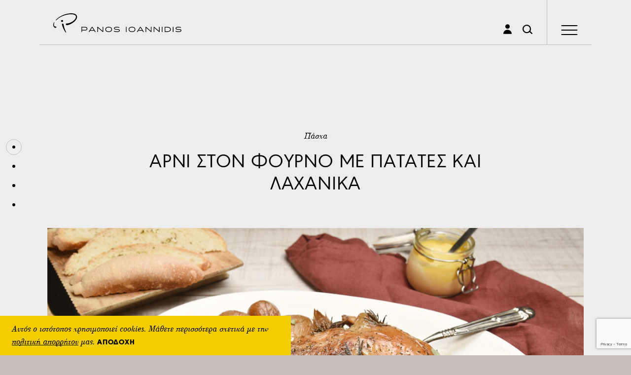

--- FILE ---
content_type: text/html; charset=UTF-8
request_url: https://www.panosioannidis.com/recipe/arni-sto-fourno-me-lachanika/
body_size: 37508
content:
<!DOCTYPE html>
<html lang="el" prefix="og: http://ogp.me/ns#" >
<head>
	<meta charset="UTF-8">
	<link rel="profile" href="https://gmpg.org/xfn/11">	
    <meta http-equiv="X-UA-Compatible" content="IE=edge,chrome=1"><meta name="format-detection" content="telephone=no">
    <link rel="dns-prefetch" href="https://www.panosioannidis.com"><link rel="preconnect" href="https://www.panosioannidis.com">
    <link rel="apple-touch-icon" sizes="180x180" href="https://www.panosioannidis.com/apple-touch-icon.png"><link rel="icon" type="image/png" href="https://www.panosioannidis.com/favicon-32x32.png" sizes="32x32"><link rel="icon" type="image/png" href="https://www.panosioannidis.com/favicon-16x16.png" sizes="16x16"><link rel="manifest" href="https://www.panosioannidis.com/manifest.json"><link rel="mask-icon" href="https://www.panosioannidis.com/safari-pinned-tab.svg" color="#f2cd01"><meta name="theme-color" content="#f2cd01">
    <link rel="stylesheet" type="text/css" media="all" href="https://www.panosioannidis.com/wp-content/themes/p_ioannidis/styles/css/main.v.1.0.4.css" />
    <link rel="stylesheet" type="text/css" media="print" href="https://www.panosioannidis.com/wp-content/themes/p_ioannidis/styles/print/print.css" />
    <!--[if lt IE 9]>
    <script src="https://cdnjs.cloudflare.com/ajax/libs/html5shiv/3.7.3/html5shiv.min.js"></script>
    <![endif]-->
    <meta name="viewport" content="width=device-width, minimum-scale=1.0, maximum-scale=1.6, initial-scale=1.0" /><meta http-equiv="cleartype" content="on" /><meta name="apple-mobile-web-app-capable" content="yes" /><meta itemprop="name" content="Πάνος Ιωαννίδης" />
	<link rel="preload" href="https://www.panosioannidis.com/wp-content/themes/p_ioannidis/fonts/bodoni-italic/PFBodoniText-Italic.woff2" as="font" crossorigin>
	<link rel="preload" href="https://www.panosioannidis.com/wp-content/themes/p_ioannidis/fonts/5-urw-best-bounding/38857B_0_0.woff2" as="font" crossorigin>
	<link rel="preload" href="https://www.panosioannidis.com/wp-content/themes/p_ioannidis/fonts/5-urw-best-bounding/38857B_1_0.woff2" as="font" crossorigin>
    <script type="text/javascript">
        var websiteURL = 'https://www.panosioannidis.com';
        var templateURL = 'https://www.panosioannidis.com/wp-content/themes/p_ioannidis/';
        var sitelang = 'el';
        var user_action_login = 'Πρέπει να είστε συνδεδεμένος ως χρήστης.<br><a class="bubble__link" href="https://www.panosioannidis.com/user/login/">ΣΥΝΔΕΘΕΙΤΕ</a> ή <a class="bubble__link" href="https://www.panosioannidis.com/user/register/">ΕΓΓΡΑΦΕΙΤΕ</a>';
        var user_action_error = 'Προέκυψε ένα λάθος';
    </script>
    <script>(function(html){html.className = html.className.replace(/\bno-js\b/,'js')})(document.documentElement);</script>
<meta name='robots' content='index, follow, max-image-preview:large, max-snippet:-1, max-video-preview:-1' />
	<style>img:is([sizes="auto" i], [sizes^="auto," i]) { contain-intrinsic-size: 3000px 1500px }</style>
			
	
<script defer data-domain="panosioannidis.com" src="https://plausible.my-spot.co.uk/js/script.js"></script>
	

	<!-- This site is optimized with the Yoast SEO plugin v24.4 - https://yoast.com/wordpress/plugins/seo/ -->
	<title>Αρνί στο φούρνο με λαχανικά | Πάνος Ιωαννίδης Chef</title>
	<meta name="description" content="Μια μοναδική συνταγή για αξέχαστο αρνί στο φούρνο με λαχανικά από τον Πάνο Ιωαννίδη. Μια ελληνική συνταγή που θα απογειώσει το γεύμα σας!" />
	<link rel="canonical" href="https://www.panosioannidis.com/recipe/arni-sto-fourno-me-lachanika/" />
	<meta property="og:locale" content="en_US" />
	<meta property="og:type" content="article" />
	<meta property="og:title" content="Αρνί στο φούρνο με λαχανικά | Πάνος Ιωαννίδης Chef" />
	<meta property="og:description" content="Μια μοναδική συνταγή για αξέχαστο αρνί στο φούρνο με λαχανικά από τον Πάνο Ιωαννίδη. Μια ελληνική συνταγή που θα απογειώσει το γεύμα σας!" />
	<meta property="og:url" content="https://www.panosioannidis.com/recipe/arni-sto-fourno-me-lachanika/" />
	<meta property="og:site_name" content="Panos Ioannidis" />
	<meta property="article:modified_time" content="2020-09-28T14:14:48+00:00" />
	<meta property="og:image" content="https://www.panosioannidis.com/wp-content/uploads/arni-sto-fournou-me-laxanika.jpg" />
	<meta property="og:image:width" content="1080" />
	<meta property="og:image:height" content="650" />
	<meta property="og:image:type" content="image/jpeg" />
	<meta name="twitter:card" content="summary_large_image" />
	<script type="application/ld+json" class="yoast-schema-graph">{"@context":"https://schema.org","@graph":[{"@type":"WebPage","@id":"https://www.panosioannidis.com/recipe/arni-sto-fourno-me-lachanika/","url":"https://www.panosioannidis.com/recipe/arni-sto-fourno-me-lachanika/","name":"Αρνί στο φούρνο με λαχανικά | Πάνος Ιωαννίδης Chef","isPartOf":{"@id":"https://www.panosioannidis.com/#website"},"primaryImageOfPage":{"@id":"https://www.panosioannidis.com/recipe/arni-sto-fourno-me-lachanika/#primaryimage"},"image":{"@id":"https://www.panosioannidis.com/recipe/arni-sto-fourno-me-lachanika/#primaryimage"},"thumbnailUrl":"https://www.panosioannidis.com/wp-content/uploads/arni-sto-fournou-me-laxanika.jpg","datePublished":"2019-11-16T16:22:53+00:00","dateModified":"2020-09-28T14:14:48+00:00","description":"Μια μοναδική συνταγή για αξέχαστο αρνί στο φούρνο με λαχανικά από τον Πάνο Ιωαννίδη. Μια ελληνική συνταγή που θα απογειώσει το γεύμα σας!","breadcrumb":{"@id":"https://www.panosioannidis.com/recipe/arni-sto-fourno-me-lachanika/#breadcrumb"},"inLanguage":"en-US","potentialAction":[{"@type":"ReadAction","target":["https://www.panosioannidis.com/recipe/arni-sto-fourno-me-lachanika/"]}]},{"@type":"ImageObject","inLanguage":"en-US","@id":"https://www.panosioannidis.com/recipe/arni-sto-fourno-me-lachanika/#primaryimage","url":"https://www.panosioannidis.com/wp-content/uploads/arni-sto-fournou-me-laxanika.jpg","contentUrl":"https://www.panosioannidis.com/wp-content/uploads/arni-sto-fournou-me-laxanika.jpg","width":1080,"height":650,"caption":"Αρνί στο φούρνο με λαχανικά"},{"@type":"BreadcrumbList","@id":"https://www.panosioannidis.com/recipe/arni-sto-fourno-me-lachanika/#breadcrumb","itemListElement":[{"@type":"ListItem","position":1,"name":"Home","item":"https://www.panosioannidis.com/"},{"@type":"ListItem","position":2,"name":"Recipes","item":"https://www.panosioannidis.com/recipe/"},{"@type":"ListItem","position":3,"name":"Αρνί στον φούρνο με πατάτες και λαχανικά"}]},{"@type":"WebSite","@id":"https://www.panosioannidis.com/#website","url":"https://www.panosioannidis.com/","name":"Panos Ioannidis","description":"","publisher":{"@id":"https://www.panosioannidis.com/#/schema/person/e243f56a4714c322a16d86e58536fbf5"},"potentialAction":[{"@type":"SearchAction","target":{"@type":"EntryPoint","urlTemplate":"https://www.panosioannidis.com/?s={search_term_string}"},"query-input":{"@type":"PropertyValueSpecification","valueRequired":true,"valueName":"search_term_string"}}],"inLanguage":"en-US"},{"@type":["Person","Organization"],"@id":"https://www.panosioannidis.com/#/schema/person/e243f56a4714c322a16d86e58536fbf5","name":"panos ioannidis","image":{"@type":"ImageObject","inLanguage":"en-US","@id":"https://www.panosioannidis.com/#/schema/person/image/","url":"https://www.panosioannidis.com/wp-content/uploads/mobile-home-chef.jpg","contentUrl":"https://www.panosioannidis.com/wp-content/uploads/mobile-home-chef.jpg","width":700,"height":500,"caption":"panos ioannidis"},"logo":{"@id":"https://www.panosioannidis.com/#/schema/person/image/"}}]}</script>
	<!-- / Yoast SEO plugin. -->


<link rel="https://api.w.org/" href="https://www.panosioannidis.com/wp-json/" /><link rel='shortlink' href='https://www.panosioannidis.com/?p=1597' />
<link rel="alternate" title="oEmbed (JSON)" type="application/json+oembed" href="https://www.panosioannidis.com/wp-json/oembed/1.0/embed?url=https%3A%2F%2Fwww.panosioannidis.com%2Frecipe%2Farni-sto-fourno-me-lachanika%2F" />
<link rel="alternate" title="oEmbed (XML)" type="text/xml+oembed" href="https://www.panosioannidis.com/wp-json/oembed/1.0/embed?url=https%3A%2F%2Fwww.panosioannidis.com%2Frecipe%2Farni-sto-fourno-me-lachanika%2F&#038;format=xml" />
<style>

.pt-gap-b {
    padding-top: 40px !important;
}
.pt-gapb {
    padding-top: 30px !important;
}

</style>
</head>
<body class="recipe-template-default single single-recipe postid-1597 mobile-enable-skrollr"><svg style="display:none;" xmlns="http://www.w3.org/2000/svg">
    <symbol viewBox="0 0 146.98 373.74" id="arrow-down"><path d="M146.981 300.246l-14.619-14.619-48.535 48.534V0H63.154v334.161l-48.535-48.534L0 300.246l73.49 73.491z"/></symbol>
    <symbol viewBox="0 0 373.74 146.98" id="arrow-left"><path d="M73.49 146.981l14.62-14.619-48.535-48.535h334.162V63.154H39.575L88.11 14.619 73.49 0 0 73.491z"/></symbol>
    <symbol viewBox="0 0 373.74 146.98" id="arrow-right"><path d="M300.247 0l-14.62 14.619 48.535 48.535H0v20.673h334.162l-48.535 48.535 14.62 14.619 73.49-73.49z"/></symbol>
    <symbol viewBox="0 0 228.46 129.9" id="arrow-short-down"><path d="M0 15.671L15.668 0l98.561 98.564L212.789 0l15.668 15.671-114.228 114.227z"/></symbol>
    <symbol viewBox="0 0 129.9 228.46" id="arrow-short-right"><path d="M15.671 228.457L0 212.789l98.564-98.56L0 15.668 15.671 0l114.227 114.229z"/></symbol>
    <symbol viewBox="0 0 146.98 373.74" id="arrow-up"><path d="M0 73.49l14.619 14.62 48.535-48.535v334.162h20.673V39.575l48.535 48.535 14.619-14.62L73.491 0z"/></symbol>
    <symbol viewBox="0 0 91.51 91.51" id="close"><path d="M91.509 4.009L87.5 0 45.754 41.746 4.009 0 0 4.009l41.746 41.745L0 87.5l4.009 4.009 41.745-41.746L87.5 91.509l4.009-4.009-41.746-41.746z"/></symbol>
    <symbol viewBox="0 0 11.94 25.58" id="facebook"><path d="M7.938 25.581H2.646V12.79H0V8.382h2.646V5.735C2.646 2.14 4.138 0 8.38 0h3.53v4.409H9.703c-1.65 0-1.761.615-1.761 1.766l-.004 2.207h3.998l-.467 4.408H7.938v12.791z"/></symbol>
    <symbol viewBox="0 0 126.46 137" id="arrow-play"><path d="M121.022 62.395L93.639 47.438l-.146-.081-14.628-7.991L6.801 0C3.046 0 0 3.037 0 6.783v123.434c0 3.532 2.72 6.399 6.177 6.721l-.031.031c.218.022.432.031.655.031 0 0 53.248-29.264 87.03-47.709 11.572-6.319 20.844-11.359 24.925-13.53.165-.085.321-.17.468-.246.219-.115.441-.236.625-.33.303-.155.544-.28.731-.374.062-.031.106-.059.155-.08.165-.081.286-.134.286-.125.001 0 12.242-5.616.001-12.211z"/></symbol>
    <symbol viewBox="0 0 114.348 98.131" id="favorite">
        <path class="favorite-inactive path" fill="currentColor" d="M57.164,98.131c-2.471,0-4.806-1.032-6.467-2.849C47.72,92.61,19.022,66.796,10.065,56.491 C5.199,50.896,0,41.752,0,32.878C0,14.749,14.791,0,32.971,0c9.373,0,18.034,3.846,24.203,10.533C63.343,3.846,72.005,0,81.377,0 c18.181,0,32.971,14.749,32.971,32.878c0,8.874-5.195,18.016-10.059,23.613c-9.094,10.468-38.461,36.854-40.916,39.056 C61.735,97.192,59.486,98.131,57.164,98.131z M32.971,9.464c-12.962,0-23.507,10.503-23.507,23.414 c0,6.272,4.172,13.296,7.743,17.405c8.723,10.032,38.7,36.96,39.975,38.103c2.956-2.654,31.479-28.337,39.963-38.102 c3.568-4.109,7.736-11.132,7.736-17.406c0-12.91-10.544-23.414-23.505-23.414c-8.319,0-15.854,4.247-20.151,11.361l-4.051,6.703 l-4.05-6.703C48.826,13.711,41.292,9.464,32.971,9.464z"/>
        <path class="favorite-active trans path" d="M57.164,98.131c-2.471,0-4.806-1.032-6.467-2.849C47.72,92.61,19.022,66.796,10.065,56.491 C5.199,50.896,0,41.752,0,32.878C0,14.749,14.791,0,32.971,0c9.373,0,18.034,3.846,24.203,10.533C63.343,3.846,72.005,0,81.377,0 c18.181,0,32.971,14.749,32.971,32.878c0,8.874-5.195,18.016-10.059,23.613c-9.094,10.468-38.461,36.854-40.916,39.056 C61.735,97.192,59.486,98.131,57.164,98.131z"/>
    </symbol>
    <symbol viewBox="0 0 114.347 98.131" id="favorite-solid"><path d="M57.164 98.131a8.744 8.744 0 0 1-6.467-2.849C47.72 92.61 19.022 66.796 10.065 56.491 5.199 50.895 0 41.752 0 32.878 0 14.749 14.791 0 32.971 0c9.373 0 18.035 3.846 24.204 10.533C63.343 3.846 72.005 0 81.377 0c18.18 0 32.97 14.749 32.97 32.878 0 8.874-5.195 18.016-10.058 23.613-9.094 10.468-38.461 36.854-40.916 39.056a8.797 8.797 0 0 1-6.209 2.584z" id="Livello_82"/></symbol>
    <symbol viewBox="0 0 80 80" id="link"><path d="M29.298 63.471l-4.048 4.021c-3.509 3.478-9.216 3.481-12.723 0a8.757 8.757 0 0 1-2.612-6.257c0-2.362.927-4.586 2.611-6.258l14.9-14.784c3.088-3.062 8.897-7.571 13.131-3.372a4.956 4.956 0 0 0 7.01-.025 4.954 4.954 0 0 0-.024-7.009c-7.197-7.142-17.834-5.822-27.098 3.37L5.543 47.941C1.968 51.49 0 56.21 0 61.234c0 5.023 1.968 9.742 5.544 13.291C9.223 78.176 14.054 80 18.887 80c4.834 0 9.667-1.824 13.348-5.477l4.051-4.021a4.955 4.955 0 0 0 .023-7.009 4.96 4.96 0 0 0-7.011-.022z"/><path d="M74.454 6.044c-7.729-7.67-18.538-8.086-25.694-.986l-5.046 5.009a4.958 4.958 0 0 0 6.987 7.034l5.044-5.006c3.707-3.681 8.561-2.155 11.727.986a8.752 8.752 0 0 1 2.615 6.258 8.763 8.763 0 0 1-2.613 6.259l-15.896 15.77c-7.27 7.212-10.68 3.827-12.134 2.383a4.956 4.956 0 1 0-6.985 7.034c3.337 3.312 7.146 4.954 11.139 4.954 4.889 0 10.053-2.462 14.963-7.337l15.897-15.771C78.03 29.083 80 24.362 80 19.338c0-5.022-1.97-9.743-5.546-13.294z"/></symbol>
    <symbol viewBox="0 0 52.94 235.19" id="kebab"><circle cx="26.47" cy="26.47" r="26.47"/><circle cx="26.47" cy="117.6" r="26.47"/><circle cx="26.47" cy="208.72" r="26.47"/></symbol>
    <symbol viewBox="0 0 27.79 27.67" id="linkedin"><path d="M5.831 27.669V9.371H.175V27.67h5.656zm0-24.785C5.797 1.247 4.705 0 2.932 0 1.159 0 0 1.247 0 2.884c0 1.602 1.125 2.885 2.864 2.885h.034c1.807.001 2.933-1.283 2.933-2.885zm9.226 24.785V17.244c0-.558.041-1.116.205-1.514.449-1.116 1.47-2.27 3.184-2.27 2.245 0 3.654 1.275 3.654 3.784V27.67h5.693V16.965c0-5.735-3.061-8.403-7.144-8.403-3.349 0-4.817 1.872-5.634 3.146l.041-2.447H9.372c.082 1.751 0 18.409 0 18.409h5.685z"/></symbol>
    <symbol viewBox="0 0 204.5 193.1" id="search"><path d="M201.183 173.749l-39.591-39.589a87.014 87.014 0 0 0 13.481-46.622C175.074 39.27 135.805 0 87.539 0 39.27 0 0 39.27 0 87.538c0 48.268 39.27 87.537 87.539 87.537 22.956 0 43.873-8.888 59.502-23.397l38.107 38.106c2.214 2.214 5.116 3.321 8.018 3.321s5.804-1.107 8.018-3.321c4.427-4.429 4.427-11.607-.001-16.035zM87.539 152.398c-35.765 0-64.862-29.096-64.862-64.86 0-35.765 29.097-64.861 64.862-64.861 35.763 0 64.857 29.097 64.857 64.861s-29.095 64.86-64.857 64.86z"/></symbol>
    <symbol viewBox="0 0 96.52 86.05" id="star"><path d="M96.523 34.021c0-2.275-1.906-4.123-4.26-4.123-.152 0-.3.008-.447.021L62.4 29.225 52.35 2.991C51.844 1.264 50.207 0 48.262 0c-1.947 0-3.581 1.264-4.09 2.991L34.121 29.225l-29.415.694a4.45 4.45 0 0 0-.448-.021C1.906 29.896 0 31.743 0 34.021c0 1.456.777 2.729 1.949 3.463l23.43 16.564-8.36 25.985a3.964 3.964 0 0 0-.477 1.887c0 2.278 1.906 4.125 4.26 4.125.997 0 1.917-.336 2.642-.894l24.821-15.758 24.819 15.758a4.328 4.328 0 0 0 2.643.894c2.351 0 4.257-1.847 4.257-4.125a3.98 3.98 0 0 0-.477-1.887l-8.359-25.985 23.429-16.564c1.168-.735 1.946-2.01 1.946-3.463"/></symbol>
    <symbol viewBox="0 0 105.31 72.62" id="twitter"><path d="M105.308 33.494c-3.706.633-9.081-.025-11.929-1.21 5.918-.49 9.925-3.18 11.469-6.832-2.133 1.313-8.758 2.743-12.412 1.38a44.46 44.46 0 0 0-.581-2.417C89.072 14.175 79.528 5.922 69.535 6.92a42.251 42.251 0 0 1 2.449-.908c1.094-.394 7.553-1.448 6.537-3.725-.86-2.008-8.75 1.51-10.234 1.973 1.961-.735 5.205-2.003 5.55-4.26-3.003.412-5.952 1.834-8.229 3.901.824-.885 1.447-1.964 1.579-3.128-8.014 5.126-12.695 15.452-16.481 25.476-2.973-2.887-5.615-5.16-7.978-6.425-6.633-3.556-14.567-7.272-27.017-11.9-.383 4.123 2.036 9.61 9.002 13.253-1.508-.204-4.268.253-6.472.777.897 4.729 3.834 8.62 11.79 10.5-3.635.239-5.517 1.072-7.218 2.852 1.655 3.288 5.7 7.153 12.964 6.358-8.084 3.489-3.297 9.947 3.281 8.983C27.844 62.248 10.156 61.388 0 51.692 26.514 87.86 84.156 73.079 92.742 38.243c6.442.052 10.22-2.229 12.566-4.749z"/></symbol>
    <symbol viewBox="0 0 308.43 356.41" id="user"><circle cx="154.24" cy="82.33" r="82.33"/><path d="M308.41 339.417c-2.654-22.204-11.953-60.303-44.413-92.763-7.367-7.367-46.955-45.467-109.76-45.467-62.805 0-102.468 38.174-109.76 45.467C11.792 279.338 2.591 317.741.01 339.877c-.002.124-.01.248-.01.373 0 8.927 7.236 16.164 16.164 16.164H292.27c8.927 0 16.164-7.237 16.164-16.164 0-.279-.009-.557-.024-.833z"/></symbol>
    <symbol viewBox="0 0 108.05 74.12" id="video"><path d="M100.974 10.144a7.069 7.069 0 0 0-3.528.952l-13.634 7.871C82.801 8.34 73.826 0 62.939 0h-41.97C9.407 0 0 9.407 0 20.969v32.185c0 11.562 9.407 20.968 20.969 20.968h41.97c10.888 0 19.863-8.34 20.873-18.967l13.634 7.872a7.08 7.08 0 0 0 3.528.951h.001a7.056 7.056 0 0 0 4.906-1.979 6.992 6.992 0 0 0 2.165-5.094v-39.69a7.079 7.079 0 0 0-7.072-7.071zm-24.153 32.79v10.22c0 7.654-6.228 13.882-13.882 13.882h-41.97c-7.655 0-13.882-6.228-13.882-13.882V20.969c0-7.655 6.227-13.882 13.882-13.882h41.97c7.654 0 13.882 6.227 13.882 13.882v10.218l24.14-13.971.028 39.673-24.168-13.955z"/><path d="M52.307 35.959l-15.916-9.188a1.272 1.272 0 0 0-1.908 1.101V46.25c0 .979 1.06 1.592 1.908 1.102l15.916-9.188a1.273 1.273 0 0 0 0-2.205z"/></symbol>
    <symbol id="bookmark" viewBox="0 0 36.84 52.445"><path d="M36.84 52.445l-18.42-14.56L0 52.445v-46.3A6.116 6.116 0 0 1 6.13 0h24.58a6.114 6.114 0 0 1 6.13 6.13v46.315z"/></symbol>
    <symbol viewBox="0 0 36.84 52.45" id="bookmark-stroke"><path d="M36.84 52.445l-18.42-14.56L0 52.445v-46.3A6.116 6.116 0 0 1 6.13 0h24.58a6.114 6.114 0 0 1 6.13 6.13v46.315zM18.42 32.318l14.054 11.109V6.13a1.758 1.758 0 0 0-1.764-1.764H6.13A1.758 1.758 0 0 0 4.365 6.13v37.298l14.055-11.11z"/></symbol>
    <symbol viewBox="0 0 121.65 48.25" id="youtube"><path d="M121.126 14.017c-.226-2.099-.415-4.46-.844-6.517-.375-1.794-1.497-3.519-2.896-4.688-2.664-2.224-5.614-2.167-9.063-2.278-1.221-.039-2.417-.16-3.637-.196C99.797.192 94.98.026 90.085.004L85.657 0h-7.564c-.982.019-1.958.078-2.938.08-2.478.005-4.83.102-7.3.207-1.207.051-2.439.015-3.641.112-1.228.1-2.42.148-3.651.183-2.357.066-4.081.233-6.149 1.439-1.544.9-2.818 2.429-3.528 4.06-1.378 3.167-1.911 16.504-1.692 20.845.21 4.187.376 9.6 1.242 13.695.856 4.054 4.189 6.563 8.317 6.861 7.717.557 14.272.545 21.921.762l.283.007h8.072c.967-.019 1.926-.074 2.895-.083 1.279-.015 2.553.022 3.833-.002 3.614-.066 7.236-.259 10.834-.426 1.233-.057 2.437-.061 3.673-.16 2.422-.195 3.971-.114 6.121-1.467 3.932-2.473 4.203-6.104 4.598-10.5.213-2.363.409-4.674.541-7.048.26-4.694.106-9.869-.398-14.548zm-50.733-1.924l-5.142.049v26.921l-4.474.079c-.194-.694-.079-11.789-.079-13.5v-13.5l-4.899-.053c-.057-.164-.053-.083-.053-.267V7.829l14.646.049v4.215h.001zm12.828 26.971h-4.153v-2.476c-.239.068-.998 1.097-1.285 1.271l-.961.712c-.13.113-1.291.655-1.473.692-.835.171-.99.272-1.864.112-1.209-.222-1.932-.992-2.097-2.217-.302-2.244-.228-1.76-.228-4.085V15.897h4.073l-.001 17.657c0 .23.022.399.035.6.048.788.127 1.96 1.71 1.462.458-.143 2.023-1.44 2.093-1.967l-.003-17.751h4.153v23.166zm16.053-5.911l-.184 2.613c-.17 1.01-.246 1.261-.71 2.165-.984 1.912-3.755 1.97-5.749.343l-1.505-1.367v2.157l-4.153.079c.202-.694.08-13.771.08-15.657 0-1.002-.062-15.097 0-15.657h4.074v10.226c.451-.154 1.344-1.703 3.264-2.328 1.642-.534 3.038.025 4.005 1.368.604.839.802 2.414.795 3.438-.004.494.086.848.082 1.356v11.264h.001zm8.565 2.217c.618.517 3.245.956 3.252-2.219l.082-1.995h4.153c0 1.027.027 3.119-.267 4.046-2.026 6.407-11.541 5.292-12.132-1.23-.213-2.349-.22-1.648-.22-4.173v-4.394c0-3.557-.106-7.757 3.746-9.355 3.3-1.368 7.471.003 8.444 3.792.62 2.41.409 5.688.379 8.283-.45.216-7.319.076-8.416.076v4.074c.001 1.251.027 2.297.979 3.095zm-97.057 3.854c0-4.034-.079-8.703-.005-12.706.01-.527 1.125-3.758 1.329-4.503L16.33 7.73l-4.829-.062c-.011.017-.023.024-.027.053l-.603 2.113c-.099.568-.734 2.734-.788 3.046-.113.662-1.296 4.986-1.554 6.035l-.143.815c-.162-.255-2.218-8.139-2.499-9.005-.246-.761-.51-2.321-.855-3.056H0c-.001.861 2.339 6.664 2.657 7.968.309 1.27.989 2.665 1.33 3.941l1.193 4.16c.213.724.36 1.388.513 2.124.362 1.757-.021 12.114.139 13.121.073.46.562.323.958.321.896-.005 3.444.073 3.992-.08zm29.471-2.317l.049 2.348h4.295c.144-.493.059-20.34.05-23.28h-4.4c.001.146.005.393.006.802.01 5.725-.019 11.268.08 17.015-.381.573-1.162 1.118-1.677 1.438-.311.194-.896.393-1.257.303-.483-.119-.535-.539-.651-.951-.21-.74-.1-15.819-.089-18.607h-4.405c-.003.053.006.102.004.153-.06 1.561.01 3.299.01 4.882l-.003 14.62c-.006 1.065.353 2.935 1.371 3.502.639.355 1.054.506 1.91.495a4.361 4.361 0 0 0 1.967-.509c1.822-.979 2.154-1.834 2.74-2.211zm-19.567-3.515c-.043-.265 0-9.452 0-9.986 0-1.205-.139-3.167 1.101-3.852.553-.306 1.469-.198 1.956.236.468.417.656 1.197.76 1.796.07.409.018 9.311.018 9.968 0 1.183.146 3.211-1.13 3.822-1.538.737-2.487-.644-2.705-1.984zm.719-17.894c-6.223 1.135-5.192 7.98-5.192 13.261 0 2.438-.188 6 1.146 8.121 1.458 2.318 3.83 2.935 6.415 2.636 2.303-.266 4.261-2.166 4.801-4.384.658-2.708.418-6.037.418-8.85 0-2.477.229-5.979-1.131-8.136-1.381-2.186-3.96-3.104-6.457-2.648z"/><path d="M92.646 19.333c-2.031.598-1.518 1.436-1.518 3.594v10.226c0 .415-.021.876-.006 1.284.027.791 1.734 1.436 2.628 1.258 1.517-.303 1.451-2.504 1.451-3.661v-5.113c0-1.66.07-3.475.003-5.115-.062-1.518-.816-2.987-2.558-2.473zm14.273 5.453h4.197c.08-.204.451-3.877-.638-4.998-.458-.471-.754-.538-1.462-.537-2.038.002-2.155 2.013-2.155 3.596 0 .496-.099 1.535.058 1.939z"/></symbol>
    <symbol viewBox="0 0 152.23 152.23" id="instagram"><path d="M151.759 44.704c-.353-8.117-1.646-13.646-3.529-18.471-1.941-4.999-4.529-9.234-8.765-13.47s-8.471-6.823-13.47-8.765C121.172 2.116 115.584.822 107.525.47 99.407.117 96.819 0 76.114 0 55.41 0 52.821.059 44.704.471c-8.117.353-13.647 1.646-18.47 3.528-5 1.941-9.235 4.529-13.471 8.765C8.529 16.999 5.94 21.234 4 26.233 2.118 31.057.824 36.645.47 44.704.118 52.821 0 55.409 0 76.114s.059 23.293.47 31.41c.354 8.118 1.647 13.647 3.53 18.471 1.94 5 4.529 9.235 8.764 13.47 4.235 4.235 8.471 6.823 13.471 8.765 4.822 1.882 10.411 3.176 18.47 3.529 8.117.353 10.706.47 31.41.47 20.705 0 23.293-.058 31.411-.47 8.117-.354 13.646-1.647 18.47-3.529 4.999-1.941 9.234-4.529 13.47-8.765 4.235-4.234 6.823-8.47 8.765-13.47 1.883-4.823 3.177-10.412 3.529-18.471.353-8.117.471-10.705.471-31.41s-.06-23.293-.472-31.41zm-13.705 62.174c-.354 7.412-1.588 11.47-2.647 14.117-1.353 3.529-3.059 6.117-5.706 8.765-2.646 2.646-5.176 4.293-8.764 5.705-2.706 1.059-6.706 2.295-14.117 2.647-8.059.353-10.412.471-30.764.471-20.353 0-22.764-.06-30.763-.471-7.412-.353-11.471-1.589-14.118-2.647-3.528-1.353-6.116-3.059-8.765-5.705-2.646-2.647-4.293-5.177-5.705-8.765-1.059-2.706-2.295-6.705-2.646-14.117-.354-8.059-.471-10.471-.471-30.764s.059-22.764.471-30.763c.352-7.412 1.588-11.471 2.646-14.118 1.354-3.528 3.059-6.117 5.705-8.764 2.648-2.647 5.177-4.295 8.765-5.706 2.706-1.059 6.706-2.294 14.118-2.646 8.059-.354 10.47-.471 30.763-.471s22.764.059 30.764.471c7.411.353 11.47 1.588 14.117 2.646 3.529 1.353 6.117 3.059 8.764 5.706 2.647 2.646 4.294 5.176 5.706 8.764 1.06 2.706 2.294 6.706 2.647 14.118.353 8.058.47 10.47.47 30.763s-.118 22.765-.47 30.764z"/><path d="M76.056 36.998c-21.587 0-39.116 17.528-39.116 39.116s17.529 39.116 39.116 39.116c21.588 0 39.116-17.528 39.116-39.116S97.644 36.998 76.056 36.998zm0 64.527c-13.999 0-25.411-11.354-25.411-25.411 0-13.999 11.354-25.411 25.411-25.411 14.059 0 25.411 11.354 25.411 25.411 0 14-11.412 25.411-25.411 25.411z"/><circle cx="116.7" cy="35.47" r="9.12"/></symbol>
    <symbol viewBox="0 0 105.77 71.21" id="check"><path class="path trans" d="M43.57 71.213L0 27.644l9.02-9.019 34.55 34.549L96.745 0l9.02 9.02z"/></symbol>
    <symbol viewBox="0 0 74.23 83.42" id="sorting"><path d="M70.151 61.708L59.499 72.36V4.084h-5.775v68.275L43.071 61.708l-4.084 4.084 17.624 17.624 17.624-17.624zM0 17.624l4.084 4.084 10.652-10.652v68.276h5.776V11.056l10.652 10.652 4.084-4.084L17.624 0z"/></symbol>
    <symbol viewBox="0 0 78.5 64.6" id="filters"><path d="M2.453 12.294h21.85c1.098 4.237 4.918 7.387 9.494 7.387 4.574 0 8.395-3.15 9.492-7.387h32.756a2.454 2.454 0 0 0 0-4.906H43.289C42.191 3.152 38.371 0 33.797 0c-4.576 0-8.396 3.152-9.494 7.388H2.453a2.453 2.453 0 0 0 0 4.906zm31.344-7.388a4.94 4.94 0 0 1 4.934 4.935 4.94 4.94 0 0 1-4.934 4.934 4.94 4.94 0 0 1-4.936-4.934 4.94 4.94 0 0 1 4.936-4.935zM76.045 29.848h-5.254c-1.098-4.236-4.918-7.389-9.494-7.389-4.574 0-8.396 3.152-9.494 7.389H2.453a2.452 2.452 0 1 0-.001 4.906h49.35c1.098 4.236 4.92 7.387 9.494 7.387 4.576 0 8.396-3.15 9.494-7.387h5.254a2.452 2.452 0 1 0 .001-4.906zm-14.748 7.388a4.94 4.94 0 0 1-4.934-4.936 4.94 4.94 0 0 1 4.934-4.936 4.94 4.94 0 0 1 4.936 4.936 4.942 4.942 0 0 1-4.936 4.936zM76.045 52.307H28.514c-1.096-4.236-4.918-7.389-9.49-7.389-4.574 0-8.396 3.152-9.494 7.389H2.453a2.453 2.453 0 0 0-.001 4.906H9.53c1.098 4.236 4.919 7.389 9.494 7.389 4.572 0 8.395-3.152 9.49-7.389h47.531c1.354 0 2.453-1.1 2.453-2.453s-1.1-2.453-2.453-2.453zm-57.022 7.388c-2.721 0-4.936-2.215-4.936-4.936s2.215-4.936 4.936-4.936c2.719 0 4.932 2.215 4.932 4.936s-2.213 4.936-4.932 4.936z"/></symbol>
    <symbol viewBox="0 0 61.7 50.78" id="quote-serif-up"><path d="M17.441 26.069c-2.496 0-4.215 1.344-5.559 2.676-2.108 2.108-3.642 1.158-3.642-1.725 0-7.471 3.834-14.755 15.907-22.989L20.695 0C8.431 6.323 0 15.334 0 29.903c0 10.724 3.833 20.881 15.143 20.881 8.432 0 12.646-8.049 12.646-13.794 0-5.94-4.406-10.921-10.348-10.921zM51.357 26.069c-2.49 0-4.216 1.344-5.553 2.676-2.114 2.107-3.643 1.158-3.643-1.726 0-7.471 3.833-14.755 15.906-22.989L54.617 0C42.353 6.323 33.922 15.334 33.922 29.903c0 10.724 3.833 20.881 15.137 20.881 8.431 0 12.646-8.049 12.646-13.794 0-5.94-4.406-10.921-10.348-10.921z"/></symbol>
    <symbol viewBox="0 0 61.7 50.78" id="quote-serif-down"><path d="M12.646 0C4.215 0 0 8.049 0 13.806c0 5.94 4.406 10.724 10.348 10.724 2.49 0 4.214-1.146 5.558-2.49 2.107-2.107 3.643-1.146 3.643 1.726 0 7.471-3.834 14.755-15.907 23.001l3.451 4.019c12.264-6.323 20.696-15.519 20.696-30.088C27.789 9.972 23.955 0 12.646 0zM46.568 0c-8.432 0-12.646 8.049-12.646 13.806 0 5.94 4.406 10.724 10.348 10.724 2.49 0 4.215-1.146 5.559-2.49 2.107-2.107 3.637-1.146 3.637 1.726 0 7.471-3.834 14.755-15.9 23.001l3.445 4.019c12.264-6.323 20.695-15.519 20.695-30.088C61.705 9.972 57.871 0 46.568 0z"/></symbol>
    <symbol viewBox="0 0 31.65 42.7" id="drop"><path d="M29.324 18.615c-1.829-3.209-4.612-6.662-7.234-9.695C18.69 4.991 15.823 0 15.823 0s-2.867 4.991-6.266 8.92c-2.623 3.033-5.407 6.486-7.235 9.695A15.762 15.762 0 0 0 0 26.871c0 8.74 7.084 15.824 15.823 15.824s15.823-7.084 15.823-15.824c0-3.025-.849-5.851-2.322-8.256z"/></symbol>
    <symbol viewBox="0 0 216.76 207.09" id="print"><path d="M196.059 0H20.691C9.311 0 0 9.248 0 20.646v112.219c0 11.609 9.311 21.145 20.691 21.145h19.164v44.395c0 4.77 3.865 8.686 8.636 8.686h119.501c4.77 0 8.521-3.916 8.521-8.686V154.01h19.545c5.561 0 10.758-2.291 14.725-6.369 3.887-3.998 5.977-9.275 5.977-14.775V20.646C216.76 9.248 207.529 0 196.059 0zm-36.803 189.832H57.111V85.373h102.145v104.459zm40.248-56.967c0 1.943-1.631 3.887-3.445 3.887h-19.545V76.611c0-4.771-3.752-8.495-8.521-8.495H48.491c-4.771 0-8.636 3.724-8.636 8.495v60.141H20.691c-1.791 0-3.434-1.873-3.434-3.887V20.646c0-1.904 1.549-3.259 3.434-3.259h175.367c1.912 0 3.445 1.417 3.445 3.259v112.219h.001z"/><path d="M76.133 35.171H48.491c-4.771 0-8.638 3.923-8.638 8.694 0 4.77 3.867 8.693 8.638 8.693h27.642c4.77 0 8.637-3.924 8.637-8.693 0-4.771-3.868-8.694-8.637-8.694z"/></symbol>
    <symbol viewBox="0 0 257.14 300" id="share"><path d="M207.144 200c-11.206 0-21.515 3.731-29.853 9.957l-78.912-47.526C99.4 158.449 100 154.299 100 150c0-4.198-.574-8.252-1.548-12.148l71.224-49.78C178.4 95.496 189.688 100 202.041 100c27.615 0 50-22.386 50-50s-22.385-50-50-50c-27.613 0-50 22.386-50 50 0 3.762.449 7.414 1.237 10.939l-71.835 50.208C72.852 104.186 61.919 100 50 100c-27.614 0-50 22.386-50 50s22.386 50 50 50c11.818 0 22.66-4.123 31.218-10.979l77.957 46.95c-1.301 4.455-2.032 9.153-2.032 14.028 0 27.614 22.387 50 50.001 50s49.999-22.386 49.999-50S234.758 200 207.144 200z"/></symbol>
    <symbol id="clock" viewBox="0 0 591.301 591.301"><path d="M332.366 311.202c2.057-4.912 3.099-10.135 3.099-15.551 0-16.363-9.965-31.104-25-37.299V118.15c0-8.455-6.88-15.334-15.335-15.334s-15.334 6.879-15.334 15.334v140.202c-15.035 6.195-25 20.936-25 37.299 0 22.24 18.094 40.335 40.334 40.335 5.417 0 10.638-1.041 15.55-3.098l63.758 63.766a15.236 15.236 0 0 0 10.844 4.492c4.095 0 7.945-1.595 10.842-4.49a15.235 15.235 0 0 0 4.492-10.843 15.234 15.234 0 0 0-4.49-10.844l-63.76-63.767z"/><path d="M504.708 86.594C448.867 30.753 374.622 0 295.651 0 216.68 0 142.435 30.753 86.594 86.594 30.753 142.435 0 216.68 0 295.651c0 78.971 30.753 153.216 86.594 209.057 55.841 55.841 130.085 86.594 209.057 86.594 78.971 0 153.216-30.753 209.057-86.594s86.594-130.086 86.594-209.057c-.001-78.971-30.754-153.216-86.594-209.057zm-31.327 386.787C425.908 520.855 362.789 547 295.651 547s-130.257-26.146-177.731-73.619-73.618-110.593-73.618-177.73c0-67.138 26.145-130.257 73.618-177.731s110.593-73.618 177.731-73.618c67.138 0 130.257 26.145 177.73 73.618S547 228.513 547 295.651s-26.145 130.257-73.619 177.73z"/></symbol>
    <symbol viewBox="0 0 81.83 146.28" id="fork"><path d="M80.984 1.338a2.348 2.348 0 0 0-1.926-.484c-.211.043-21.117 4.534-21.117 34.271 0 19.178 6.328 37.349 7.421 40.34v68.492a2.32 2.32 0 0 0 2.321 2.321H79.51a2.32 2.32 0 0 0 2.321-2.321V3.131a2.315 2.315 0 0 0-.847-1.793zM33.628 0a2.32 2.32 0 0 0-2.321 2.321v22.008h-5.852V2.321a2.321 2.321 0 0 0-4.642 0v22.008h-5.676V2.321a2.322 2.322 0 0 0-4.643 0v22.008H4.643V2.321a2.322 2.322 0 0 0-4.643 0v29.468c0 9.702 6.329 16.683 15.652 17.679v23.259H12.06a2.322 2.322 0 0 0-2.321 2.321v68.908a2.322 2.322 0 0 0 2.321 2.321h11.827a2.322 2.322 0 0 0 2.321-2.321V75.048a2.322 2.322 0 0 0-2.321-2.321h-3.592V49.469c9.322-.996 15.654-7.978 15.654-17.68V2.321A2.322 2.322 0 0 0 33.628 0z"/></symbol>
    <symbol viewBox="0 0 88.39 80.17" id="bubble"><path d="M88.385 40.084l-9.318-9.319C74.863 13.123 59.012 0 40.084 0 17.945 0 0 17.945 0 40.084c0 22.137 17.945 40.082 40.084 40.082 18.927 0 34.779-13.123 38.982-30.764l9.319-9.318z"/></symbol>
    <symbol viewBox="0 0 224.03 168.11" id="cooking-pot"><path d="M200.219 54.514H23.815v3.799a7.819 7.819 0 0 1 7.818 7.818v79.275c0 12.539 10.165 22.704 22.703 22.704h115.359c12.539 0 22.704-10.165 22.704-22.704V66.131a7.819 7.819 0 0 1 7.818-7.818v-3.799zM186.708 32.191l-58.668-9.887h-.679c-4.257 0-7.813-2.968-8.732-6.946 4.212-1.396 7.064-4.082 7.064-7.169 0-4.523-6.123-8.189-13.677-8.189-7.553 0-13.676 3.666-13.676 8.189 0 3.157 2.986 5.896 7.358 7.263-.953 3.931-4.486 6.853-8.709 6.853l-59.664 9.887c-7.334 0-13.278 5.945-13.278 13.278h175.938c.001-7.333-5.944-13.279-13.277-13.279z"/><path d="M223.378 69.626l-.203-.371c-1.423-2.604-4.716-3.569-7.318-2.147l-17.369 9.49v12.773l22.744-12.427c2.602-1.422 3.568-4.715 2.146-7.318zM.859 69.255l-.203.371C-.766 72.23.2 75.522 2.802 76.944l22.744 12.427V76.598l-17.369-9.49c-2.602-1.422-5.895-.457-7.318 2.147z"/></symbol>
    <symbol viewBox="0 0 146.98 373.74" id="download"><g fill="none" stroke="#000" stroke-width="9.92" stroke-miterlimit="10"><path d="M75.824 65.215v172.32M133.224 249.423H18.726M129.801 183.558l-53.977 53.977-53.977-53.977"/></g></symbol>
    <symbol id="bubble-down" viewBox="0 0 80.166 88.385"><path d="M40.082 88.385l9.318-9.318c17.643-4.204 30.766-20.055 30.766-38.982C80.166 17.944 62.222 0 40.082 0 17.945 0 0 17.944 0 40.084c0 18.927 13.123 34.778 30.765 38.981l9.317 9.32z"/></symbol>
    <symbol id="s404" viewBox="0 0 109.53 106.655"><path d="M57.221 54.858l6.721-6.721c8.806 7.661 20.489 4.667 33.898-8.741l.001-.002c6.44-6.441 10.812-12.866 10.995-13.137l.694-1.025L84.297 0l-1.029.715c-.246.172-6.099 4.262-12.193 10.355-13.91 13.909-17.082 25.954-9.255 34.947l-5.757 5.757C51.621 40.025 41.001 13.049 34.994 7.042 27.03-.922 14.096-.948 6.094 6.95l-.013.01-.017.017c-.023.023-.048.042-.071.064s-.041.048-.063.071l-.018.017-.01.013c-7.898 8.004-7.872 20.937.092 28.9 6.007 6.007 32.984 16.627 44.731 21.07l-3.207 3.207c-2.178-1.241-4.995-.956-6.85.899L4.972 96.916c-2.226 2.225-2.226 5.846 0 8.07s5.846 2.227 8.071 0L48.74 69.29c1.854-1.854 2.139-4.671.899-6.85l4.171-4.171c.951.354 1.648.608 2.042.753l1.967 1.967c-.945 1.85-.667 4.167.879 5.713l37.47 37.471a4.925 4.925 0 0 0 6.956-.001 4.925 4.925 0 0 0 .001-6.956l-37.471-37.47c-1.546-1.546-3.863-1.824-5.713-.879l-1.969-1.969c-.143-.394-.399-1.09-.751-2.04zm15.974-41.667c4.44-4.439 8.845-7.85 10.772-9.279l21.672 21.673c-1.48 2.052-5.153 6.921-9.921 11.689-8.777 8.776-21.238 17.241-30.757 7.723-9.74-9.741-.899-22.672 8.234-31.806zM46.618 67.168l-35.696 35.697c-1.056 1.057-2.773 1.055-3.829 0s-1.055-2.773.001-3.828L42.79 63.34a2.707 2.707 0 0 1 3.828 3.828zM7.232 10.401l36.92 36.92C31.153 39.139 16.141 29.663 14.989 28.84c-.458-.326-1.587-1.233-2.909-2.556v-.001c-3.479-3.479-8.46-9.96-4.848-15.882zm20.625 5.573c.824 1.152 10.319 16.261 18.494 29.304L9.36 8.287c8.165-4.989 17.425 6.185 18.497 7.687zm5.015-6.811c4.767 4.767 13.149 25.039 18.196 37.991-7.149-11.412-19.745-31.489-20.77-32.925-.45-.63-1.449-1.838-2.781-3.171-3.569-3.569-7.166-5.783-10.593-6.641 5.584-1.153 11.625.422 15.948 4.746zM3.383 17.918c.852 3.395 3.044 6.955 6.575 10.487h.001c1.366 1.367 2.625 2.404 3.287 2.876 1.437 1.027 21.568 13.711 32.948 20.87C33.246 47.107 12.893 38.697 8.115 33.92c-4.339-4.338-5.908-10.403-4.732-16.002zm60.15 43.949l37.47 37.47a1.92 1.92 0 0 1-.001 2.714 1.92 1.92 0 0 1-2.713 0l-37.47-37.47a1.92 1.92 0 0 1 0-2.714 1.92 1.92 0 0 1 2.714 0z"/><path d="M71.742 28.439l13.625-13.625a1.5 1.5 0 1 0-2.121-2.121L69.621 26.318a1.5 1.5 0 1 0 2.121 2.121zM75.569 34.389a1.5 1.5 0 0 0 2.122 0l13.625-13.625a1.5 1.5 0 1 0-2.121-2.121L75.569 32.268a1.5 1.5 0 0 0 0 2.121zM81.519 40.338a1.5 1.5 0 0 0 2.121 0l13.626-13.625a1.5 1.5 0 1 0-2.121-2.121L81.519 38.217a1.5 1.5 0 0 0 0 2.121z"/></symbol>
    <symbol id="logout" viewBox="0 0 16 15.86"><path d="M8 4.998V0L4.306 3.691 0 7.938l5.531 5.455L8 15.86v-4.91c2.75.067 5.755.565 8 3.988v-1c0-4.632-3.5-8.442-8-8.94z"/></symbol>
    <symbol id="info" viewBox="0 0 8.566 17.232"><path d="M6.339 15.258c-.006.002-.56.186-1.039.186-.265 0-.372-.055-.406-.078-.168-.117-.48-.336.054-1.4l1-1.994c.594-1.184.682-2.329.246-3.225-.357-.734-1.04-1.237-1.921-1.417a4.776 4.776 0 0 0-.958-.097c-1.849 0-3.094 1.08-3.146 1.126a.5.5 0 0 0 .493.848c.005-.002.559-.187 1.039-.187.263 0 .369.055.402.078.169.118.482.34-.051 1.403l-1 1.994c-.594 1.185-.681 2.33-.245 3.224.356.734 1.038 1.236 1.921 1.416.314.064.636.098.954.098 1.85 0 3.095-1.08 3.148-1.125a.502.502 0 0 0-.491-.85z"/><circle cx="6.066" cy="2.5" r="2.5"/></symbol>
    </svg>
<script type="application/ld+json">
        {
          "@context": "https://schema.org",
          "@type": "WebSite",
          "name": "Πάνος Ιωαννίδης",
          "url": "https://www.panosioannidis.com",
          "author": {
            "@type": "Person",
            "name": "Πάνος Ιωαννίδης",
            "email": "chef@panosioannidis.gr",
            "gender": "https://schema.org/Male",
            "jobTitle": "Chef"
          },
          "potentialAction": {
            "@type": "SearchAction",
            "target": "https:://www.panosioannidis.com?s={search_term}",
            "query-input": "required name=search_term"
          },
          "alternateName": "Chef Πάνος Ιωαννίδης",
          "description": "Από το food styling, το food design και το food photography έως το business planning, το management της γαστρονομίας ή του τουρισμού αλλά ακόμα και την ίδια την ανάπτυξη καινοτόμων διατροφικών προϊόντων, ο Πάνος Ιωαννίδης συστήνεται ως ένας γκουρού της γαστρονομίας και πρεσβεύει πως ένα καλό πιάτο αποτελεί την ιδανική συνισταμένη  δεκάδων παραμέτρων, τις οποίες ένας κορυφαίος σεφ οφείλει να γνωρίζει.",
          "image": "https://www.panosioannidis.com/wp-content/themes/p_ioannidis/images/logo-schema.png"
          ,"sameAs":[
                "https://www.youtube.com/channel/UCwCRoaWdZirwROLMAgqYrXA"
                ,"https://www.facebook.com/IoannidisPanosChef/","https://www.linkedin.com/in/panos-ioannidis-8a510740/","https://www.instagram.com/ioannidispanos"            ]
        }
    </script><a class="skip-link screen-reader-text" href="#content">Skip to content</a>
<div class="site-container relative">
   <header class="header" data-0="@class: header" data-90="@class: header sticky">
        <div class="grid banner-top print-hide tablet-v-hide">
    <div class="gutter">
		<div class="block-img--max over">
					</div>
    </div>
</div>        <div class="grid tablet-v-100">
            <div class="header__inner gutter relative tablet-v-ms">
                <a href="https://www.panosioannidis.com/" class="logo abs-tl"><svg class="logo-svg" xmlns="http://www.w3.org/2000/svg" width="259.576" preserveAspectRatio="xMinYMin meet" viewBox="0 0 259.576 39.318"><path class="path trans" d="M36.987 0C26.139 0 14.885 4.354 6.834 11.86c-1.659 1.548-2.028 2.36-1.729 2.606.303.252 1.016-.4 1.198-.582C16.31 4.088 29.211 1.923 36.317 1.923c6.173 0 9.607 2.011 9.607 5.122 0 6.787-11.429 13.607-17.879 13.607-.157 0-.341-.003-.511-.006-.142-.001-.27-.004-.362-.004a1.8 1.8 0 0 0-1.834 1.765c0 .641.493 1.852 2.356 1.852 5.863 0 20.538-8.258 20.538-16.98C48.233 5.569 47.421 0 36.987 0zM5.218 27.028c-.244 0-.35.013-.463.025-.117.016-.24.031-.572.031-2.004 0-2.817-2.068-2.817-3.966 0-3.424 1.655-4.974.787-4.974C1.314 18.146 0 21.06 0 23.515c0 4.346 2.64 6.125 4.573 6.125.857 0 1.771-.402 1.771-1.53 0-.858-.737-1.082-1.126-1.082z"/><path class="path trans" d="M20.028 15.518c0-1.03-.885-1.776-2.104-1.776-1.45 0-2.208.908-2.208 1.809 0 1.153 1.192 2.082 2.178 2.082 1.276-.001 2.134-1.095 2.134-2.115zM25.463 37.129c-.381-.849-3.253-6.821-4.467-13.83-.195-.95-.367-2.346-1.742-2.346-.954 0-1.6.653-1.6 1.6 0 1.409 1.126 4.67 2.546 8.008.961 2.184 4.447 8.757 5.623 8.757.827 0-.033-1.433-.353-2.167a.04.04 0 0 0-.007-.022zM67.732 28.546a4.384 4.384 0 0 0-1.39-.591 7.009 7.009 0 0 0-1.664-.185h-4.62c-1.444 0-2.427-.015-2.919-.041l-.133-.01.017.135c.046.443.066 1.312.066 2.74v4.822c0 1.062-.027 1.875-.083 2.485l-.01.136.135-.008c.316-.033.54-.047.63-.047.1 0 .318.014.649.047l.136.008-.014-.137c-.048-.514-.073-1.324-.073-2.483v-.357h6.22a7.12 7.12 0 0 0 1.674-.19 4.272 4.272 0 0 0 1.387-.603c.423-.272.746-.647.99-1.147.233-.484.351-1.059.351-1.712 0-.666-.117-1.242-.351-1.719a2.814 2.814 0 0 0-.998-1.143zm-.841 4.648c-.535.374-1.263.566-2.159.566h-6.283v-3.449l.023-1.217 2.06-.025h4.2c.907 0 1.635.19 2.174.558.518.361.781.959.781 1.782 0 .833-.26 1.419-.796 1.785zM84.295 35.327l-4.752-7.544-.035-.06-.071.009c-.278.024-.709.039-1.277.039h-.06l-4.764 7.542a73.432 73.432 0 0 1-1.655 2.532l-.146.212.251-.03a6.47 6.47 0 0 1 1.472 0l.077.009.037-.069c.42-.799.854-1.542 1.294-2.205l.151-.247h7.979l.154.237c.518.79.945 1.516 1.302 2.215l.037.069.079-.009c.493-.06.98-.056 1.473 0l.25.03-.145-.212c-.205-.294-.776-1.165-1.651-2.518zm-8.73-1.11l3.24-5.148 2.626 4.155.62.993h-6.486zM101.464 27.853l.01-.134-.132.011a8.276 8.276 0 0 1-.632.041c-.101 0-.316-.015-.65-.041l-.132-.011.01.134c.058.636.086 1.464.086 2.47v4.538l.008 1.312-9.46-8.375-.034-.027h-.581c-.108 0-.332-.015-.664-.041l-.137-.011.015.136c.055.523.083 1.404.083 2.612v4.95c0 1.007-.028 1.845-.085 2.485l-.01.136.136-.01c.338-.033.543-.045.635-.045.1 0 .332.014.645.045l.135.01-.012-.136c-.046-.539-.071-1.375-.071-2.485v-4.155l-.027-1.677 9.462 8.368.03.031h.604c.12 0 .334.014.64.043l.136.012-.01-.136c-.045-.552-.07-1.455-.07-2.613v-4.967c.002-1.074.026-1.927.072-2.47zM112.291 27.554c-2.153 0-3.852.497-5.044 1.479-1.189.983-1.793 2.277-1.793 3.843 0 1.567.604 2.864 1.793 3.847 1.193.978 2.891 1.475 5.044 1.475 2.148 0 3.838-.497 5.025-1.477 1.185-.986 1.787-2.277 1.787-3.845 0-1.565-.602-2.858-1.787-3.843-1.184-.982-2.877-1.479-5.025-1.479zm4.031 8.229c-.926.739-2.279 1.115-4.031 1.115-1.766 0-3.131-.376-4.056-1.115-.918-.733-1.384-1.715-1.384-2.906 0-1.202.453-2.157 1.384-2.909.932-.738 2.293-1.113 4.056-1.113 1.744 0 3.1.375 4.031 1.113.931.752 1.382 1.702 1.382 2.909 0 1.193-.465 2.173-1.382 2.906zM134.291 33.419a2.673 2.673 0 0 0-.747-.476 5.837 5.837 0 0 0-.882-.317 7.868 7.868 0 0 0-1.081-.199c-.473-.056-.836-.09-1.138-.116a46.863 46.863 0 0 0-1.209-.063l-1.027-.047c-.298-.021-.624-.043-.95-.082a8.948 8.948 0 0 1-.896-.126 5.283 5.283 0 0 1-.731-.201 2.032 2.032 0 0 1-.567-.288 1.299 1.299 0 0 1-.338-.396.984.984 0 0 1-.134-.514c0-.362.132-.661.399-.905.281-.261.639-.44 1.097-.551.458-.11.873-.185 1.27-.226.366-.037.749-.057 1.142-.057 1.88 0 3.646.248 5.249.735l.124.04.02-.13c.061-.367.147-.745.266-1.153l.033-.119-.117-.023a22.63 22.63 0 0 0-5.405-.65 12.738 12.738 0 0 0-2.384.205 4.956 4.956 0 0 0-2.138.889 2.244 2.244 0 0 0-.706.847 2.591 2.591 0 0 0-.248 1.161c0 .324.042.606.125.856.085.263.231.496.432.692.162.161.35.321.574.481.201.139.471.259.825.364.329.088.62.167.871.232.254.059.589.11 1.027.153.43.037.774.067 1.031.084.259.02.616.04 1.086.071.416.018.732.037.935.053.208.012.49.035.84.063.352.026.605.055.771.079.157.033.373.072.625.131.23.05.412.115.527.182.13.074.249.154.363.243a.764.764 0 0 1 .236.305 1 1 0 0 1 .072.399c0 .355-.139.656-.423.913-.295.271-.67.459-1.157.578-.471.127-.94.22-1.424.277-.455.06-.91.085-1.392.085a15.54 15.54 0 0 1-5.744-1.104l-.123-.047-.031.123c-.1.427-.217.794-.352 1.132l-.048.11.113.04a17.874 17.874 0 0 0 5.998 1.047c.555 0 1.1-.024 1.621-.082a9.929 9.929 0 0 0 1.573-.295 5.848 5.848 0 0 0 1.409-.552c.409-.236.735-.538.992-.928.253-.401.383-.85.383-1.338 0-.327-.057-.629-.176-.903a2.273 2.273 0 0 0-.461-.682zM148.712 27.853l.008-.134-.133.011a8.013 8.013 0 0 1-.627.041c-.101 0-.312-.015-.652-.041l-.132-.011.01.134c.059.646.087 1.479.087 2.47v5.094c0 .992-.028 1.829-.088 2.485l-.009.136.137-.01c.335-.031.542-.045.633-.045a8.2 8.2 0 0 1 .642.045l.133.01-.008-.136c-.043-.531-.066-1.367-.066-2.485v-5.094c-.001-1.116.022-1.95.065-2.47zM159.544 27.554c-2.153 0-3.85.497-5.043 1.479-1.188.983-1.79 2.278-1.79 3.843 0 1.567.602 2.859 1.794 3.847 1.191.978 2.886 1.475 5.04 1.475 2.15 0 3.843-.497 5.026-1.477 1.186-.986 1.789-2.279 1.789-3.845 0-1.562-.603-2.858-1.789-3.843-1.181-.982-2.877-1.479-5.027-1.479zm4.033 8.229c-.924.739-2.28 1.115-4.033 1.115-1.764 0-3.129-.376-4.053-1.115-.917-.733-1.383-1.713-1.383-2.906 0-1.207.454-2.157 1.383-2.909.93-.738 2.293-1.113 4.053-1.113 1.747 0 3.103.375 4.033 1.113.931.752 1.386 1.707 1.386 2.909 0 1.191-.465 2.173-1.386 2.906zM182.261 35.777l-5.046-7.995-.034-.06-.073.009c-.278.024-.706.039-1.269.039h-.057l-4.775 7.542a90.81 90.81 0 0 1-1.649 2.534l-.141.209.249-.03c.475-.056.954-.06 1.468 0l.081.009.034-.069c.443-.849.867-1.569 1.294-2.205l.152-.247h7.973l.152.237c.488.734.927 1.479 1.305 2.215l.04.069.077-.009c.485-.06.951-.06 1.476 0l.253.03-.148-.212c-.182-.248-.625-.933-1.362-2.066zm-9.021-1.56l3.242-5.148 2.628 4.155.619.993h-6.489zM199.141 27.855l.011-.136-.135.011a9.773 9.773 0 0 1-.636.041c-.1 0-.328-.018-.644-.041l-.135-.011.011.136c.057.627.088 1.456.088 2.468v4.538l.01 1.312-9.462-8.375-.031-.027h-.586c-.114 0-.331-.015-.661-.041l-.138-.011.015.136c.053.495.079 1.324.079 2.612v4.95c0 1.076-.026 1.889-.08 2.485l-.011.136.135-.01c.406-.036.566-.045.631-.045.1 0 .313.014.646.045l.136.01-.013-.138c-.048-.521-.069-1.361-.069-2.483v-4.155l-.021-1.679 9.46 8.37.031.031h.595c.122 0 .339.014.65.044l.135.011-.011-.138c-.051-.534-.076-1.414-.076-2.611v-4.967c-.001-1.112.025-1.942.076-2.468zM215.636 27.855l.014-.136-.139.011a10.12 10.12 0 0 1-.633.041c-.099 0-.329-.018-.646-.041l-.133-.011.011.136c.059.627.089 1.456.089 2.468v4.538l.009 1.312-9.463-8.375-.034-.027h-.583c-.116 0-.336-.015-.661-.041l-.139-.011.016.136c.054.499.081 1.352.081 2.612v4.95c0 1.061-.026 1.875-.081 2.485l-.011.136.135-.01a8.21 8.21 0 0 1 .627-.045c.103 0 .312.014.649.045l.137.01-.015-.138c-.047-.521-.073-1.361-.073-2.483v-4.155l-.021-1.679 9.463 8.37.034.031h.596c.118 0 .33.014.646.044l.139.011-.014-.138c-.049-.534-.073-1.414-.073-2.611v-4.967c-.001-1.112.024-1.942.073-2.468zM221.364 27.855l.016-.136-.137.011a9.79 9.79 0 0 1-.637.041c-.101 0-.318-.015-.643-.041l-.135-.011.01.134c.054.602.081 1.408.081 2.47v5.094c0 1.061-.027 1.875-.081 2.485l-.01.136.135-.01c.315-.031.542-.045.633-.045.101 0 .312.014.646.045l.137.01-.016-.138c-.049-.521-.07-1.361-.07-2.483v-5.094c.001-1.124.022-1.957.071-2.468zM236.286 29.111c-1.229-.89-3.122-1.34-5.633-1.34h-2.036c-1.449 0-2.432-.015-2.918-.041l-.133-.009.012.134c.044.461.067 1.356.067 2.74v4.562c0 1.368-.022 2.294-.067 2.744l-.012.132.133-.004c.486-.031 1.469-.045 2.918-.045h2.036c2.516 0 4.413-.454 5.633-1.349 1.229-.905 1.852-2.17 1.852-3.758 0-1.598-.623-2.864-1.852-3.766zm-5.633 7.57h-1.551l-2.061-.022-.023-1.214v-5.132l.023-1.217 2.061-.026h1.551c4.095 0 6.089 1.248 6.089 3.808 0 2.557-1.994 3.803-6.089 3.803zM243.657 27.853l.01-.134-.134.011a8.147 8.147 0 0 1-.631.041c-.1 0-.319-.015-.65-.041l-.134-.011.01.136c.061.627.089 1.456.089 2.468v5.094c0 1.014-.028 1.851-.089 2.483l-.01.138.135-.01a8.9 8.9 0 0 1 .638-.045c.098 0 .332.014.643.045l.134.01-.01-.136c-.047-.552-.07-1.412-.07-2.485v-5.094c-.001-1.074.022-1.927.069-2.47zM259.39 34.102a2.039 2.039 0 0 0-.458-.682 2.53 2.53 0 0 0-.748-.476 6.085 6.085 0 0 0-.889-.318 7.453 7.453 0 0 0-1.076-.198 22.859 22.859 0 0 0-1.126-.114c-.326-.023-.73-.044-1.222-.065-.416-.017-.758-.036-1.024-.046a18.3 18.3 0 0 1-.95-.082 9.358 9.358 0 0 1-.896-.125 5.156 5.156 0 0 1-.721-.202 1.99 1.99 0 0 1-.575-.286 1.324 1.324 0 0 1-.335-.397.952.952 0 0 1-.135-.514c0-.362.131-.662.401-.905.267-.255.634-.439 1.096-.551.44-.105.867-.185 1.267-.226.361-.036.747-.057 1.139-.057 1.885 0 3.649.249 5.244.736l.123.04.025-.13c.075-.424.162-.803.269-1.154l.038-.115-.121-.028a22.662 22.662 0 0 0-5.401-.648c-.384 0-.767.012-1.175.044-.375.027-.782.081-1.21.158a5 5 0 0 0-2.138.89 2.206 2.206 0 0 0-.71.852 2.678 2.678 0 0 0-.246 1.156c0 .307.043.595.131.857.086.267.229.499.425.693.188.178.375.338.576.477.198.14.465.261.821.365l.041.009c.318.088.591.165.834.225.254.063.59.113 1.024.154.434.037.773.067 1.032.082.255.021.615.042 1.082.074.426.017.735.035.944.052.209.012.476.035.832.062.349.027.605.053.778.081.223.04.422.082.627.131.222.051.398.112.522.18.141.08.26.161.364.249a.697.697 0 0 1 .235.297c.044.117.067.249.067.401 0 .36-.135.659-.416.915-.285.26-.675.457-1.155.576-.477.127-.941.22-1.426.277a10.84 10.84 0 0 1-1.39.087c-1.966 0-3.9-.374-5.748-1.106l-.126-.048-.029.128a7.032 7.032 0 0 1-.346 1.128l-.044.107.109.043a17.762 17.762 0 0 0 6.001 1.045c.546 0 1.091-.022 1.61-.078a10.007 10.007 0 0 0 1.583-.298 5.89 5.89 0 0 0 1.399-.55 2.89 2.89 0 0 0 .99-.929c.261-.396.391-.847.391-1.337a2.106 2.106 0 0 0-.184-.906z"/></svg>
<svg class="logo-svg-mobile" xmlns="http://www.w3.org/2000/svg" width="48.233" preserveAspectRatio="xMinYMin meet" viewBox="0 0 48.233 39.318"><path class="path trans" d="M36.987 0C26.139 0 14.885 4.354 6.834 11.86c-1.659 1.548-2.028 2.36-1.729 2.606.303.252 1.016-.4 1.198-.582C16.31 4.088 29.211 1.923 36.317 1.923c6.173 0 9.607 2.011 9.607 5.122 0 6.787-11.429 13.607-17.879 13.607-.157 0-.341-.003-.511-.006-.142-.001-.27-.004-.362-.004a1.8 1.8 0 0 0-1.834 1.765c0 .641.493 1.852 2.356 1.852 5.863 0 20.538-8.258 20.538-16.98C48.233 5.569 47.421 0 36.987 0zM5.218 27.028c-.244 0-.35.013-.463.025-.117.016-.24.031-.572.031-2.004 0-2.817-2.068-2.817-3.966 0-3.424 1.655-4.974.787-4.974C1.314 18.146 0 21.06 0 23.515c0 4.346 2.64 6.125 4.573 6.125.857 0 1.771-.402 1.771-1.53 0-.858-.737-1.082-1.126-1.082z"/><path class="path trans" d="M20.028 15.518c0-1.03-.885-1.776-2.104-1.776-1.45 0-2.208.908-2.208 1.809 0 1.153 1.192 2.082 2.178 2.082 1.276-.001 2.134-1.095 2.134-2.115zM25.463 37.129c-.381-.849-3.253-6.821-4.467-13.83-.195-.95-.367-2.346-1.742-2.346-.954 0-1.6.653-1.6 1.6 0 1.409 1.126 4.67 2.546 8.008.961 2.184 4.447 8.757 5.623 8.757.827 0-.033-1.433-.353-2.167a.04.04 0 0 0-.007-.022z"/></svg>
</a>
                <nav class="header__menu a-center" id="menu-holder">
                    <ul id="menu-topmenu_el" class="menu-ul over"><li id="menu-item-37" class="menu-item menu-item-type-post_type menu-item-object-page menu-item-37 main-item item--22 mnu-1"><a href="https://www.panosioannidis.com/syntages/" class="menu-a menu-link item--22">ΣΥΝΤΑΓΕΣ</a></li><li id="menu-item-38" class="menu-item menu-item-type-post_type menu-item-object-page menu-item-38 main-item item--26 mnu-2"><a href="https://www.panosioannidis.com/gastropedia-list/" class="menu-a menu-link item--26">GASTROPEDIA</a></li><li id="menu-item-35" class="menu-item menu-item-type-post_type menu-item-object-page menu-item-35 main-item item--14 mnu-3"><a href="https://www.panosioannidis.com/chef/" class="menu-a menu-link item--14">Ο CHEF</a></li><li id="menu-item-5535" class="menu-item menu-item-type-post_type menu-item-object-page menu-item-5535 main-item item--5520 mnu-4"><a href="https://www.panosioannidis.com/oz37-gastronomy-studio/" class="menu-a menu-link item--5520">ΟZ37 GASTRONOMY STUDIO</a></li><li id="menu-item-36" class="menu-item menu-item-type-post_type menu-item-object-page menu-item-36 main-item item--20 mnu-5"><a href="https://www.panosioannidis.com/blog/" class="menu-a menu-link item--20">ΝΕΑ</a></li></ul>                </nav>
                <div class="header__tools abs-tr a-right">
                    <span class="header__tool trans clickable display--inline relative" id="user-menu-handler">
                        <svg class="icon icon--user"><use xlink:href="#user"></use></svg>
                                            </span>
                    <span class="header__tool trans clickable display--inline" id="search-handler">
                        <svg class="icon icon--search"><use xlink:href="#search"></use></svg>
                    </span>
                </div>
                <span class="menu-handler abs-br clickable trans overflow" id="menu-burger">
                    <span class="menu-burger display--block abs-bc overflow">
                        <span class="burger__line line--top abs-tl trans-slow delay-1"></span>
                        <span class="burger__line line--mid abs-tl trans-slow"></span>
                        <span class="burger__line line--bottom abs-tl trans-slow delay-1"></span>
                    </span>
                </span>
                                <div class="user-menu abs-tr a-left box-sizing color--black" id="user-menu">
                    <div class="fill-dimensions bg--yellow z-1 scale-y to-tl" id="user-menu-bg"></div>
                    <div class="user-menu__inner over to-tl" id="user-menu__inner">
                        <a href="https://www.panosioannidis.com/user/login/" class="user-menu__a display--block font-italics title-18 lh-125 hover-purple">Είστε ήδη μέλος;<span class="display--block font-bold fs-20">ΣΥΝΔΕΣΗ</span></a>
                            <div class="divider-60 bg--black-02"></div>
                            <a href="https://www.panosioannidis.com/user/register/" class="user-menu__a display--block font-italics title-18 lh-125 hover-purple">Θέλετε να γίνετε μέλος;<span class="display--block font-bold fs-20">ΕΓΓΡΑΦΗ</span></a>                    </div>
                </div>
            </div>
        </div>
   </header>    <div class="burger-menu fill-dimensions fixed" id="burger-menu">
        <div class="scale-x fill-dimensions bg--whiteish to-tr z-1 fixed" id="burger-menu__bg"></div>
        <div class="grid abs-center small-relative">
                        <nav class="burger-menu__inner  max-6cols-g m-auto" id="burger-menu__inner">
                <ul id="menu-burgermenu_el" class="menu-ul over"><li id="menu-item-40" class="menu-item menu-item-type-post_type menu-item-object-page menu-item-home menu-item-40 main-item item--2 mnu-1"><a href="https://www.panosioannidis.com/" class="menu-a menu-link item--2">ΑΡΧΙΚΗ</a></li><li id="menu-item-41" class="menu-item menu-item-type-post_type menu-item-object-page menu-item-has-children menu-item-41 main-item item--14 mnu-2"><a href="https://www.panosioannidis.com/chef/" class="menu-a menu-link item--14">Ο CHEF</a><ul class="submenu-list trans-slower"><li id="menu-item-2708" class="menu-item menu-item-type-post_type menu-item-object-page menu-item-2708 submenu-item submnu-1"><a href="https://www.panosioannidis.com/chef/ovio-restaurant/" class="submenu-a menu-link item--247">OVIO | RESTAURANT</a></li><li id="menu-item-5303" class="menu-item menu-item-type-custom menu-item-object-custom menu-item-5303 submenu-item submnu-2"><a href="https://www.alosbeer.gr" class="submenu-a menu-link item--5303">ALOS BEER</a></li><li id="menu-item-2709" class="menu-item menu-item-type-post_type menu-item-object-page menu-item-2709 submenu-item submnu-3"><a href="https://www.panosioannidis.com/chef/risotti-the-book/" class="submenu-a menu-link item--243">RISOTTI | THE BOOK</a></li><li id="menu-item-5557" class="menu-item menu-item-type-post_type menu-item-object-page menu-item-5557 submenu-item submnu-4"><a href="https://www.panosioannidis.com/oz37-gastronomy-studio/" class="submenu-a menu-link item--5520">ΟZ37 GASTRONOMY STUDIO</a></li></ul></li><li id="menu-item-45" class="menu-item menu-item-type-post_type menu-item-object-page menu-item-45 main-item item--22 mnu-3"><a href="https://www.panosioannidis.com/syntages/" class="menu-a menu-link item--22">ΣΥΝΤΑΓΕΣ</a></li><li id="menu-item-47" class="menu-item menu-item-type-post_type menu-item-object-page menu-item-has-children menu-item-47 main-item item--26 mnu-4"><a href="https://www.panosioannidis.com/gastropedia-list/" class="menu-a menu-link item--26">GASTROPEDIA</a><ul class="submenu-list trans-slower"><li id="menu-item-471" class="menu-item menu-item-type-post_type menu-item-object-page menu-item-471 submenu-item submnu-1"><a href="https://www.panosioannidis.com/gastropedia-list/lexiko-a-o/" class="submenu-a menu-link item--469">ΛΕΞΙΚΟ Α-Ω</a></li><li id="menu-item-49" class="menu-item menu-item-type-taxonomy menu-item-object-gastropedia_page menu-item-49 submenu-item submnu-2"><a href="https://www.panosioannidis.com/gastropedia-page/how-to/" class="submenu-a menu-link item--70">HOW-TO</a></li><li id="menu-item-50" class="menu-item menu-item-type-taxonomy menu-item-object-gastropedia_page menu-item-50 submenu-item submnu-3"><a href="https://www.panosioannidis.com/gastropedia-page/tips/" class="submenu-a menu-link item--71">TIPS</a></li></ul></li><li id="menu-item-46" class="menu-item menu-item-type-post_type menu-item-object-page menu-item-46 main-item item--24 mnu-5"><a href="https://www.panosioannidis.com/videos/" class="menu-a menu-link item--24">ΒΙΝΤΕΟ</a></li><li id="menu-item-4687" class="menu-item menu-item-type-custom menu-item-object-custom menu-item-has-children menu-item-4687 main-item item--4687 mnu-6"><a target="_blank" href="https://www.youtube.com/channel/UCwCRoaWdZirwROLMAgqYrXA" class="menu-a menu-link item--4687">YOUTUBE</a><ul class="submenu-list trans-slower"><li id="menu-item-4693" class="menu-item menu-item-type-custom menu-item-object-custom menu-item-4693 submenu-item submnu-1"><a target="_blank" href="https://www.instagram.com/ioannidispanos/" class="submenu-a menu-link item--4693">INSTAGRAM</a></li><li id="menu-item-4694" class="menu-item menu-item-type-custom menu-item-object-custom menu-item-4694 submenu-item submnu-2"><a target="_blank" href="https://www.facebook.com/IoannidisPanosChef/" class="submenu-a menu-link item--4694">FACEBOOK</a></li></ul></li><li id="menu-item-44" class="menu-item menu-item-type-post_type menu-item-object-page menu-item-44 main-item item--20 mnu-7"><a href="https://www.panosioannidis.com/blog/" class="menu-a menu-link item--20">NΕΑ &amp; FOOD BLOG</a></li><li id="menu-item-48" class="menu-item menu-item-type-post_type menu-item-object-page menu-item-48 main-item item--28 mnu-8"><a href="https://www.panosioannidis.com/epikinonia/" class="menu-a menu-link item--28">ΕΠΙΚΟΙΝΩΝΙΑ</a></li></ul>            </nav>
                        <div class="clear"></div>
        </div>
        <span class="burger-menu__close clickable trans abs-tr z-20 op-0 fixed" id="burger-menu__close">
            <svg class="icon icon--close big"><use xlink:href="#close"></use></svg>
        </span>
    </div>
    <section class="mega-menu fill-dimensions fixed" data-menuid="22" data-ajax="recipes" id="mega-menu--22">
            <div class="scale-x fill-dimensions bg--white to-tl z-1 js-megamenu-bg mnu--22"></div>
            <div class="mega-menu__bg scale-x abs-tl bg--whiteish to-tl js-megamenu-bg mnu--22"></div>
            <div class="mega-menu__inner abs-tl">
                <div class="grid mega-menu__header">
                    <div class="js-megamenu-fade op-0 mnu--22">
                        <span class="font-italics title-18 display--block trans clickable color--purple hover-black relative mb-sp js-megamenu-close mobile-central-menu"><svg class="icon icon--arrow-left abs-tl icon-outside"><use xlink:href="#arrow-left"></use></svg>Κεντρικό μενού</span>
                    </div>
                    <div class="font-bold title-50 ls-20">
                        <header class="display--inline-top pt-sm js-megamenu-fade op-0 mnu--22">ΣΥΝΤΑΓΕΣ</header>
                        <span class="mega-menu_sep display--inline js-megamenu-fade op-0 mnu--22"></span>
                        <a href="https://www.panosioannidis.com/syntages/" class="title-15 ls-60 display--inline color--purple hover-black js-megamenu-fade op-0 mnu--22 mobile-block mobile-megamenu-all">ΔΕΙΤΕ ΤΙΣ ΟΛΕΣ</a>
                    </div>
                </div>
                <nav class="mega-menu__main block-100 abs-tl js-megamenu-fade op-0 mnu--22" id="ajax-megamenu--22"></nav>
            </div>
            <span class="burger-menu__close clickable trans abs-tr z-20 js-megamenu-close fixed">
                <span class="js-megamenu-fade op-0 mnu--22"><svg class="icon icon--close big"><use xlink:href="#close"></use></svg></span>
            </span>
        </section><section class="mega-menu fill-dimensions fixed" data-menuid="469" data-ajax="dictionary" id="mega-menu--469">
            <div class="scale-x fill-dimensions bg--white to-tl z-1 js-megamenu-bg mnu--469"></div>
            <div class="mega-menu__bg scale-x abs-tl bg--whiteish to-tl js-megamenu-bg mnu--469"></div>
            <div class="mega-menu__inner abs-tl">
                <div class="grid mega-menu__header">
                    <div class="js-megamenu-fade op-0 mnu--469">
                        <span class="font-italics title-18 display--block trans clickable color--purple hover-black relative mb-sp js-megamenu-close mobile-central-menu"><svg class="icon icon--arrow-left abs-tl icon-outside"><use xlink:href="#arrow-left"></use></svg>Κεντρικό μενού</span>
                    </div>
                    <div class="font-bold title-50 ls-20">
                        <header class="display--inline-top pt-sm js-megamenu-fade op-0 mnu--469">ΛΕΞΙΚΟ Α-Ω</header>
                        <span class="mega-menu_sep display--inline js-megamenu-fade op-0 mnu--469"></span>
                        <a href="https://www.panosioannidis.com/gastropedia-list/lexiko-a-o/" class="title-15 ls-60 display--inline color--purple hover-black js-megamenu-fade op-0 mnu--469 mobile-block mobile-megamenu-all">ΟΛΟ ΤΟ ΠΕΡΙΕΧΟΜΕΝΟ</a>
                    </div>
                </div>
                <nav class="mega-menu__main block-100 abs-tl js-megamenu-fade op-0 mnu--469" id="ajax-megamenu--469"></nav>
            </div>
            <span class="burger-menu__close clickable trans abs-tr z-20 js-megamenu-close fixed">
                <span class="js-megamenu-fade op-0 mnu--469"><svg class="icon icon--close big"><use xlink:href="#close"></use></svg></span>
            </span>
        </section><section class="mega-menu fill-dimensions fixed" data-menuid="70" data-ajax="gastropedia" id="mega-menu--70">
            <div class="scale-x fill-dimensions bg--white to-tl z-1 js-megamenu-bg mnu--70"></div>
            <div class="mega-menu__bg scale-x abs-tl bg--whiteish to-tl js-megamenu-bg mnu--70"></div>
            <div class="mega-menu__inner abs-tl">
                <div class="grid mega-menu__header">
                    <div class="js-megamenu-fade op-0 mnu--70">
                        <span class="font-italics title-18 display--block trans clickable color--purple hover-black relative mb-sp js-megamenu-close mobile-central-menu"><svg class="icon icon--arrow-left abs-tl icon-outside"><use xlink:href="#arrow-left"></use></svg>Κεντρικό μενού</span>
                    </div>
                    <div class="font-bold title-50 ls-20">
                        <header class="display--inline-top pt-sm js-megamenu-fade op-0 mnu--70">HOW-TO</header>
                        <span class="mega-menu_sep display--inline js-megamenu-fade op-0 mnu--70"></span>
                        <a href="https://www.panosioannidis.com/gastropedia-page/how-to/" class="title-15 ls-60 display--inline color--purple hover-black js-megamenu-fade op-0 mnu--70 mobile-block mobile-megamenu-all">ΟΛΟ ΤΟ ΠΕΡΙΕΧΟΜΕΝΟ</a>
                    </div>
                </div>
                <nav class="mega-menu__main block-100 abs-tl js-megamenu-fade op-0 mnu--70" id="ajax-megamenu--70"></nav>
            </div>
            <span class="burger-menu__close clickable trans abs-tr z-20 js-megamenu-close fixed">
                <span class="js-megamenu-fade op-0 mnu--70"><svg class="icon icon--close big"><use xlink:href="#close"></use></svg></span>
            </span>
        </section><section class="mega-menu fill-dimensions fixed" data-menuid="71" data-ajax="gastropedia" id="mega-menu--71">
            <div class="scale-x fill-dimensions bg--white to-tl z-1 js-megamenu-bg mnu--71"></div>
            <div class="mega-menu__bg scale-x abs-tl bg--whiteish to-tl js-megamenu-bg mnu--71"></div>
            <div class="mega-menu__inner abs-tl">
                <div class="grid mega-menu__header">
                    <div class="js-megamenu-fade op-0 mnu--71">
                        <span class="font-italics title-18 display--block trans clickable color--purple hover-black relative mb-sp js-megamenu-close mobile-central-menu"><svg class="icon icon--arrow-left abs-tl icon-outside"><use xlink:href="#arrow-left"></use></svg>Κεντρικό μενού</span>
                    </div>
                    <div class="font-bold title-50 ls-20">
                        <header class="display--inline-top pt-sm js-megamenu-fade op-0 mnu--71">TIPS</header>
                        <span class="mega-menu_sep display--inline js-megamenu-fade op-0 mnu--71"></span>
                        <a href="https://www.panosioannidis.com/gastropedia-page/tips/" class="title-15 ls-60 display--inline color--purple hover-black js-megamenu-fade op-0 mnu--71 mobile-block mobile-megamenu-all">ΟΛΟ ΤΟ ΠΕΡΙΕΧΟΜΕΝΟ</a>
                    </div>
                </div>
                <nav class="mega-menu__main block-100 abs-tl js-megamenu-fade op-0 mnu--71" id="ajax-megamenu--71"></nav>
            </div>
            <span class="burger-menu__close clickable trans abs-tr z-20 js-megamenu-close fixed">
                <span class="js-megamenu-fade op-0 mnu--71"><svg class="icon icon--close big"><use xlink:href="#close"></use></svg></span>
            </span>
        </section><aside class="search-popup fill-dimensions fixed" id="search-popup">
    <div class="scale-x fill-dimensions bg--whiteish to-tr z-1 fixed" id="search-popup-bg"></div>
    <div class="search-popup__inner a-center over">
        <div class="grid max-10cols-g">
            <div class="gutter">
                <form role="search" method="get" action="https://www.panosioannidis.com/">
                    <header class="search-popup__header font-bold title-50 mb-p js-anim-fade op-0">ΑΝΑΖΗΤΗΣΗ</header>
                    <div class="pb-sm js-anim-fade op-0"><span><input type="checkbox" name="type[]" value="" class="labeled-option hidden js-search-cpt" id="group-" checked><label class="pill bordered in-list title-17 lh-1 display--inline-top clickable trans labeled-option-label" for="group-">Όλα</label></span><span><input type="checkbox" name="type[]" value="recipe" class="labeled-option hidden js-search-cpt" id="group-recipe" ><label class="pill bordered in-list title-17 lh-1 display--inline-top clickable trans labeled-option-label" for="group-recipe">Συνταγές</label></span><span><input type="checkbox" name="type[]" value="gastropedia" class="labeled-option hidden js-search-cpt" id="group-gastropedia" ><label class="pill bordered in-list title-17 lh-1 display--inline-top clickable trans labeled-option-label" for="group-gastropedia">Gastropedia</label></span><span><input type="checkbox" name="type[]" value="dictionary" class="labeled-option hidden js-search-cpt" id="group-dictionary" ><label class="pill bordered in-list title-17 lh-1 display--inline-top clickable trans labeled-option-label" for="group-dictionary">Λεξικό</label></span><span><input type="checkbox" name="type[]" value="post" class="labeled-option hidden js-search-cpt" id="group-post" ><label class="pill bordered in-list title-17 lh-1 display--inline-top clickable trans labeled-option-label" for="group-post">Νέα</label></span><span><input type="checkbox" name="type[]" value="video" class="labeled-option hidden js-search-cpt" id="group-video" ><label class="pill bordered in-list title-17 lh-1 display--inline-top clickable trans labeled-option-label" for="group-video">Βίντεο</label></span><span><input type="checkbox" name="type[]" value="page" class="labeled-option hidden js-search-cpt" id="group-page" ><label class="pill bordered in-list title-17 lh-1 display--inline-top clickable trans labeled-option-label" for="group-page">Λοιπές σελίδες</label></span>                    </div>
                    <div class="search-form m-auto relative js-anim-fade op-0">
                                                <label class="screen-reader-text" for="search-popup__field">Αναζήτηση για:</label>
                        <input type="search" name="s" id="search-popup__field" class="search__field relative z-1 box-sizing" value="" autocomplete="off" placeholder="Πληκτρολογήστε εδώ" />
                        <div class="search__submit abs-tr hover-purple">
                            <svg class="icon icon--search abs-center z-1"><use xlink:href="#search"></use></svg>
                            <input type="submit" class="transparent-button fill-dimensions" value="Αναζήτηση">
                        </div>
                        <div class="search-popup__autocomplete abs-tl" id="search-popup__autocomplete"></div>
                    </div>
                </form>
            </div>
        </div>
    </div>
    <span class="popup-close clickable abs-tr z-20 js-anim-fade op-0 fixed" id="search-popup__close">
        <svg class="icon icon--close big"><use xlink:href="#close"></use></svg>
    </span>
</aside><aside class="cookies-notification box-sizing bg--yellow abs-bl fixed trans-slow print-hide" id="cookies-notification">
            <span class="style-links-underlined font-italics">
                Αυτός ο ιστότοπος χρησιμοποιεί cookies. Μάθετε περισσότερα σχετικά με την <a href="https://www.panosioannidis.com/privacy-policy/">πολιτική απορρήτου</a> μας.
            </span>
            <span class="font-bold title-15 ls-60 clickable trans hover-white" id="cookies__agree"> ΑΠΟΔΟΧΗ</span>
            <!--<span class="popup-close abs-tr clickable trans" id="cookies-close"><svg class="icon icon--close small"><use xlink:href="#close"></use></svg></span>-->
        </aside>    <main class="pt-page bg--siel overflow" id="content" itemscope itemtype="https://schema.org/Recipe" >
        <header class="grid max-8cols-g a-center" id="section-intro">
            <div class="gutter font-italics title-18 mb-m"><a href="https://www.panosioannidis.com/recipes-category/pasxa/" class="hover-opac" itemprop="recipeCategory">Πάσχα</a></div>            <h1 class="font title-40 ls-20 gutter mb-ts" itemprop="name">ΑΡΝΙ ΣΤΟΝ ΦΟΥΡΝΟ ΜΕ ΠΑΤΑΤΕΣ ΚΑΙ ΛΑΧΑΝΙΚΑ</h1>
            <div class="hidden">
                <span itemprop="datePublished" content="2019-11-16 18:22:53"></span>
                <span itemprop="dateModified" content="2020-09-28 16:14:48"></span>
                <span itemprop="author publisher" itemscope itemtype="http://schema.org/Person">
                    <span itemprop="name" content="Πάνος Ιωαννίδης"></span>
                    <span itemprop="image" content="https://www.panosioannidis.com/wp-content/themes/p_ioannidis/images/logo-schema.png"></span>
                </span>
            </div>
            <div class="pt-sm pb-ti over print-hide relative">
                            </div>
        </header>
                <div class="relative z-1 print-hide">
            <div class="block-100 h-50 bg--white abs-bl z-1"></div>
            <div class="grid max-10cols-g over">
                <div class="gutter">
                    <div class="recipe-link__thumb relative cover-img" style="background-image: url('https://www.panosioannidis.com/wp-content/uploads/arni-sto-fournou-me-laxanika.jpg')" itemprop="image" content="https://www.panosioannidis.com/wp-content/uploads/arni-sto-fournou-me-laxanika.jpg">
                        <div class="block-100 h-50 abs-bl gradient-black"></div>
                                                <div class="pattern-perfore-bottom abs-bl z-8"></div>
                        <aside class="youtube-subscribe abs-br z-10 a-center">
    <div class="youtube-subscribe__header font-bold ls-60 color--white mb-s">ΕΓΓΡΑΦΕΙΤΕ ΤΩΡΑ</div>
    <script defer src="https://apis.google.com/js/platform.js"></script>
    <div class="g-ytsubscribe" data-channelid="UCwCRoaWdZirwROLMAgqYrXA" data-layout="default" data-count="default"></div>
</aside>                    </div>
                </div>
            </div>
        </div>
                <section class="bg--white">
            <div class="grid max-10cols-g">
                <div class="gutter">
                    <div class="flex-row a-center tablet-block">
                        <div class="recipe-rate-holder flex__item relative print-hide">
                            <div class="user-actions">
                                <span class="pill font-bold title-16 ls-20 display--inline hover-bg-yellow clickable trans mob-mr0" id="rate-recipe-open">ΒΑΘΜΟΛΟΓΗΣΤΕ</span>
                                <div class="display--inline mob-sm-block mob-sm-pt" id="recipe-average-rating">
                                    <svg class="icon icon--star star--1 display--inline filled"><use xlink:href="#star"></use></svg><svg class="icon icon--star star--2 display--inline filled"><use xlink:href="#star"></use></svg><svg class="icon icon--star star--3 display--inline filled"><use xlink:href="#star"></use></svg><svg class="icon icon--star star--4 display--inline filled"><use xlink:href="#star"></use></svg><svg class="icon icon--star star--5 display--inline filled"><use xlink:href="#star"></use></svg><span class="font title-14 color--purple display--inline total-votes">10</span><span class="hidden" itemprop="aggregateRating" itemscope itemtype="http://schema.org/AggregateRating">
        <span itemprop="ratingValue">5</span>/5
        <span itemprop="reviewCount">10</span>
    </span>                                </div>
                            </div>
                                                        <aside class="rating-popup abs-tl box-sizing a-center bg--white" id="rating-popup">
                                                                <span class="popup-close display--block abs-tr z-15 clickable" id="rating-popup-close">
                                    <svg class="icon icon--close"><use xlink:href="#close"></use></svg>
                                </span>
                                <div class="font-italics title-18 style-links-bold" id="rating-reply">Πρέπει να είστε συνδεδεμένος ως χρήστης.<br><a class="bubble__link" href="https://www.panosioannidis.com/user/login/">ΣΥΝΔΕΘΕΙΤΕ</a> ή <a class="bubble__link" href="https://www.panosioannidis.com/user/register/">ΕΓΓΡΑΦΕΙΤΕ</a></div>
                            </aside>
                        </div>
                                                    <div class="flex__item">
                                <div class="user-actions mid a-center print-pt-0">
                                    <svg class="icon icon--drop drop--1 display--inline filled"><use xlink:href="#drop"></use></svg><svg class="icon icon--drop drop--2 display--inline "><use xlink:href="#drop"></use></svg><svg class="icon icon--drop drop--3 display--inline "><use xlink:href="#drop"></use></svg><svg class="icon icon--drop drop--4 display--inline "><use xlink:href="#drop"></use></svg>                                    <span class="display--inline font-bold title-16 ls-20">ΠΟΛΥ ΕΥΚΟΛΟ</span>
                                </div>
                            </div>
                                                    <div class="recipe-actions-holder flex__item print-hide">
                            <div class="user-actions last a-right tablet-ac">
                                
<span class="user-post-action  br-50 hover-bg-yellow display--inline clickable trans open-explanation-bubble js-user-favorite" data-id="1597" data-type="favs" data-add-success="Αποθηκεύτηκε στα Αγαπημένα" data-remove-success="Αφαιρέθηκε από τα Αγαπημένα">
    <svg class="icon icon--favorite med abs-center"><use xlink:href="#favorite"></use></svg>
    <span class="explanation-bubble small abs-tc trans-med js-user-reply">Προσθήκη στα Αγαπημένα</span>
</span>
<span class="user-post-action  br-50 hover-bg-yellow display--inline clickable trans open-explanation-bubble js-user-readlater" data-id="1597" data-type="later" data-add-success="Αποθηκεύτηκε προς ανάγνωση" data-remove-success="Αφαιρέθηκε από τη λίστα `Προς Ανάγνωση`">
    <svg class="icon icon--bookmark-stroke abs-center"><use xlink:href="#bookmark-stroke"></use></svg>
    <span class="explanation-bubble small abs-tc trans-med js-user-reply">Προσθήκη στη λίστα `Προς Ανάγνωση`</span>
</span>
<span class="user-post-action br-50 hover-bg-yellow display--inline clickable trans open-explanation-bubble" onclick="window.print();">
    <svg class="icon icon--print abs-center"><use xlink:href="#print"></use></svg>
    <span class="explanation-bubble small abs-tc trans-med">Εκτύπωση</span>
</span>
<svg style="display:none;" width="0" height="0" style="position:absolute">
    <symbol viewBox="18.35 18.35 20 20" id="share-delicious" xmlns="http://www.w3.org/2000/svg"><path d="M37.927 18.346H18.763a.417.417 0 0 0-.417.417v19.165c0 .231.187.418.417.418h19.165c.23 0 .418-.187.418-.418V18.764a.418.418 0 0 0-.419-.418zm-9.581 19.165v-9.165h-9.164v-9.164h9.164v9.164h9.163v9.165h-9.163z"/></symbol>
    <symbol viewBox="17.35 21.85 22 13" id="share-digg" xmlns="http://www.w3.org/2000/svg"><path d="M20.657 22.082v2.915h-3.311v6.672h5.461v-9.587h-2.15zm0 7.794h-1.121v-3.033h1.12l.001 3.033zm6.633-4.852v6.67h3.312v1.044h-3.35v1.873h5.499v-9.587H27.29zm3.312 4.825h-1.123v-3.033h1.123v3.033zm3.284-4.825v6.67h3.309v1.044h-3.348v1.873h5.499v-9.587h-5.46zm3.309 4.825h-1.118v-3.033h1.119l-.001 3.033zM23.92 24.98h2.23v6.71h-2.23zm0-2.78h2.23v1.82h-2.23z"/></symbol>
    <symbol viewBox="2 4 20 16" id="share-email" xmlns="http://www.w3.org/2000/svg"><path d="M11.999 12.8c-1.562 0-9.611-6.487-9.611-6.487V5.6c0-.883.717-1.6 1.602-1.6h16.02c.886 0 1.603.717 1.603 1.6l-.013.8s-7.962 6.4-9.601 6.4zm0 2.2c1.714 0 9.601-6.2 9.601-6.2l.013 9.601c0 .883-.717 1.6-1.603 1.6H3.989a1.602 1.602 0 0 1-1.602-1.6L2.4 8.8c-.001 0 8.037 6.2 9.599 6.2z"/></symbol>
    <symbol viewBox="23.35 18.35 10 20" id="share-facebook" xmlns="http://www.w3.org/2000/svg"><path d="M32.993 24.823h-3.164v-2.076c0-.779.516-.961.879-.961h2.234v-3.428l-3.076-.012c-3.415 0-4.192 2.557-4.192 4.192v2.284h-1.975v3.531h1.975v9.992h4.155v-9.992h2.803l.361-3.53z"/></symbol>
    <symbol viewBox="14.85 19.85 27 17" id="share-googleplus" xmlns="http://www.w3.org/2000/svg"><path d="M23.466 27.13c-.004.966 0 1.933.004 2.897 1.619.053 3.242.028 4.862.053-.714 3.592-5.601 4.757-8.186 2.411-2.658-2.058-2.533-6.571.231-8.482 1.932-1.542 4.679-1.161 6.611.174a30.073 30.073 0 0 0 2.154-2.232c-1.606-1.282-3.578-2.196-5.677-2.098-4.378-.146-8.404 3.689-8.478 8.068-.28 3.58 2.074 7.089 5.397 8.356 3.312 1.274 7.557.405 9.671-2.569 1.396-1.879 1.696-4.298 1.533-6.57-2.708-.02-5.415-.016-8.122-.008zm15.835-.012c-.008-.808-.012-1.619-.017-2.427H36.87c-.008.808-.017 1.615-.021 2.427-.812.004-1.619.008-2.427.016v2.415l2.427.024c.008.808.008 1.615.017 2.422h2.418c.005-.807.009-1.614.017-2.427.812-.008 1.619-.012 2.427-.02v-2.415c-.808-.007-1.62-.007-2.427-.015z"/></symbol>
    <symbol viewBox="33.52 34.02 18 17" id="share-linkedin" xmlns="http://www.w3.org/2000/svg"><path d="M51.413 51.019v-6.576c0-3.524-1.881-5.164-4.389-5.164-2.023 0-2.931 1.113-3.436 1.895v-1.625h-3.812c.05 1.077 0 11.47 0 11.47h3.812v-6.405c0-.342.024-.685.125-.93.275-.685.903-1.395 1.956-1.395 1.38 0 1.931 1.052 1.931 2.594v6.137l3.813-.001zM35.758 37.983c1.329 0 2.158-.882 2.158-1.983-.024-1.125-.828-1.98-2.132-1.98-1.305 0-2.157.855-2.157 1.98 0 1.101.827 1.983 2.107 1.983h.024zm1.907 13.036v-11.47h-3.812v11.47h3.812z"/></symbol>
    <symbol viewBox="20.85 18.35 15 20" id="share-pinterest" xmlns="http://www.w3.org/2000/svg"><path d="M28.802 18.658c-5.289 0-7.955 3.791-7.955 6.953 0 1.914.725 3.618 2.279 4.251.255.105.483.004.558-.277.051-.195.173-.688.227-.894.074-.279.046-.377-.16-.621-.448-.528-.735-1.212-.735-2.182 0-2.812 2.104-5.331 5.48-5.331 2.989 0 4.631 1.826 4.631 4.265 0 3.21-1.42 5.919-3.528 5.919-1.164 0-2.035-.963-1.757-2.145.335-1.41.982-2.931.982-3.95 0-.911-.489-1.67-1.501-1.67-1.189 0-2.146 1.231-2.146 2.881 0 1.05.355 1.761.355 1.761L24.1 33.683c-.426 1.8-.064 4.006-.034 4.229.019.133.188.165.266.064.108-.144 1.527-1.894 2.009-3.643.137-.495.783-3.06.783-3.06.387.739 1.518 1.388 2.719 1.388 3.577 0 6.005-3.262 6.005-7.628-.002-3.301-2.796-6.375-7.046-6.375z"/></symbol>
    <symbol viewBox="18.85 21.35 19 14" id="share-stumbleupon" xmlns="http://www.w3.org/2000/svg"><path d="M29.317 26.59l1.252.583 1.867-.558V25.32a4.093 4.093 0 0 0-4.09-3.974 4.095 4.095 0 0 0-4.09 3.95v5.918a.97.97 0 1 1-1.94 0v-2.508H19.18v2.542a4.095 4.095 0 1 0 8.191.059l.004-5.846a.97.97 0 0 1 1.941 0v1.129zm5.059 2.116v2.625a.97.97 0 1 1-1.94 0v-2.575l-1.867.558-1.252-.584v2.555a4.099 4.099 0 0 0 8.196-.036v-2.542h-3.137z"/></symbol>
    <symbol viewBox="0 0 525.15 525.15" id="share-symbol" xmlns="http://www.w3.org/2000/svg"><path d="M420.735 371.217c-20.021 0-37.942 7.855-51.596 20.24L181.112 282.094c1.357-6.061 2.407-12.166 2.407-18.468s-1.072-12.385-2.407-18.468l185.904-108.335c14.179 13.129 32.931 21.334 53.719 21.334 43.828 0 79.145-35.251 79.145-79.079C499.88 35.338 464.541 0 420.735 0c-43.741 0-79.079 35.338-79.079 79.057 0 6.389 1.072 12.385 2.407 18.468L158.158 205.947c-14.201-13.194-32.931-21.378-53.741-21.378-43.828 0-79.145 35.317-79.145 79.057s35.317 79.079 79.145 79.079c20.787 0 39.54-8.206 53.719-21.334l187.698 109.604c-1.291 5.58-2.101 11.4-2.101 17.199 0 42.45 34.594 76.979 76.979 76.979 42.428 0 77.044-34.507 77.044-76.979s-34.593-76.957-77.021-76.957z"/></symbol>
    <symbol viewBox="246 248 20 16" id="share-twitter" xmlns="http://www.w3.org/2000/svg"><path d="M265.844 249.894a8.061 8.061 0 0 1-2.32.636 4.056 4.056 0 0 0 1.777-2.235 8.092 8.092 0 0 1-2.566.98 4.04 4.04 0 0 0-6.883 3.684 11.463 11.463 0 0 1-8.325-4.22 4.02 4.02 0 0 0-.547 2.031c0 1.401.713 2.638 1.797 3.362a4.034 4.034 0 0 1-1.83-.505v.051a4.044 4.044 0 0 0 3.24 3.961 4.06 4.06 0 0 1-1.824.069 4.044 4.044 0 0 0 3.773 2.806 8.108 8.108 0 0 1-5.017 1.729c-.326 0-.647-.019-.964-.056a11.435 11.435 0 0 0 6.192 1.814c7.43 0 11.492-6.155 11.492-11.493 0-.175-.004-.349-.012-.522a8.221 8.221 0 0 0 2.017-2.092z"/></symbol>
    <symbol viewBox="0 0 77.47 77.47" id="share-x" xmlns="http://www.w3.org/2000/svg"><path d="M77.474 5.011L72.463 0 38.737 33.727 5.011 0 0 5.011l33.727 33.726L0 72.463l5.011 5.011 33.726-33.726 33.726 33.726 5.011-5.011-33.726-33.726z"/></symbol>
</svg>
<span class="user-post-action br-50 hover-bg-yellow display--inline clickable trans custom-share__button" data-id="1597" data-permalink="" data-title="" data-image="" data-via="ioannidischef">
    <svg class="icon icon--share abs-center"><use xlink:href="#share"></use></svg>
</span>                            </div>
                        </div>
                        <div class="clear"></div>
                    </div>
                </div>
                                <div class="pt-gap a-center pb-ti gutter print-pt-0">
                    <span class="display--inline mobile-wide-block mobile-wide-pb">
                        <svg class="icon icon--clock display--inline mb-m"><use xlink:href="#clock"></use></svg>
                        <span class="title-53 display--inline pl-16 mb-m" itemprop="cookTime" content="PT4H">4 ώρες, 10'</span>
                    </span>
                    <span class="recipe-time title-20 display--inline pl-38 a-left lh-11 mb-m"><span class="font-bold display--block mob-sm-inline" itemprop="prepTime" content="PT10M">10'</span>προετοιμασία</span><span class="recipe-time title-20 display--inline pl-38 a-left lh-11 mb-m"><span class="font-bold display--block mob-sm-inline">4 ώρες</span>μαγείρεμα</span>                    <div class="font-italics title-18 color--purple">(κατά εκτίμηση για 4 άτομα)</div>
                </div>
				            </div>
			
        </section>
                <section class="bg--blue-light pt-gapb print-pt-0">
            <div class="grid" id="section-ingredients">
                <div class="block-60 float-left tablet-50 tablet-v-100">
                    <div class="max-6cols-g m-auto pt-gapb print-pt-0">
                        <div class="gutter">
                            <header class="font-bold title-50 pb-gap-s mobile-pb tablet-v-ac">ΣΥΣΤΑΤΙΚΑ</header>
                                                        <div class="recipe-portions relative print-hide mob-sm-pb mob-sm-ac">
                                <div class="display--inline-top pr-g mb-p mob-sm-block mob-pr0 mob-mb-2">
                                    <span class="round-btn display--inline br-50 bg--white relative"><svg class="icon icon--fork abs-center"><use xlink:href="#fork"></use></svg></span>
                                    <span class="pl-quote display--inline title-22 ls-20" itemprop="recipeYield" content="4"><span id="recipe-pax">4</span> ΜΕΡΙΔΕΣ</span>
                                </div>                                <span class="block-link display--inline-top a-center opac trans mb-gg" id="change-portions">ΑΛΛΑΓΗ ΜΕΡΙΔΩΝ &amp; ΜΟΝΑΔΩΝ</span>
                                                                <aside class="block-100 h-100 abs-tl invisible" id="portions-calculator">
                                    <div class="fill-dimensions z-1 bg--blue-light scale-y to-tl" id="portions-calculator-bg"></div>
                                    <div class="over op-0" id="portions-calculator-inner">
                                        <form action="#" id="portions-form">
                                            <div class="recipe-portions__option display--inline-top a-center pr-g mob-sm-mb">
                                                    <div class="recipe-portions__option-header title-22 ls-20 mb-s mob-sm-inline">ΜΕΡΙΔΕΣ</div>
                                                    <div class="relative mob-sm-inline">
                                                        <input type="text" name="portions" class="input-pill" value="4" id="num-plus-minus" autocomplete="off">
                                                        <span class="pill-handler minus abs-lc clickable trans" id="num-minus"></span>
                                                        <span class="pill-handler plus abs-rc clickable trans" id="num-plus"></span>
                                                    </div>
                                                </div>                                            <div class="recipe-portions__option display--inline-top a-center pr-g mob-sm-mb">
                                                <div class="recipe-portions__option-header title-22 ls-20 mb-s mob-sm-inline">ΜΟΝΑΔΑ</div>
                                                <div class="mob-sm-inline">
                                                    <div class="chk-round gr-ml display--inline relative clickable">
                                                        <input type="radio" class="chk abs-tl js-convert-unit" name="unit" value="gr" id="option-gr" checked>
                                                        <label class="chk-round__box trans abs-tl z-8 clickable" for="option-gr"></label>
                                                        <label class="chk-round__label trans abs-center z-10 font-italics title-20 clickable" for="option-gr">γρ/ml</label>
                                                    </div>
                                                    <div class="chk-round display--inline relative clickable">
                                                        <input type="radio" class="chk abs-tl js-convert-unit" name="unit" value="oz" id="option-oz">
                                                        <label class="chk-round__box br-50 trans abs-tl z-8 clickable" for="option-oz"></label>
                                                        <label class="chk-round__label trans abs-center z-10 font-italics title-20 clickable" for="option-oz">oz</label>
                                                    </div>
                                                </div>
                                            </div>
                                            <div class="display--inline-top">
                                                <div class="title-22 ls-20 mb-s mob-sm-hide">&nbsp;</div>
                                                <div class="pill bordered display--inline-top trans relative font-bold title-16 ls-20">
                                                    ΜΕΤΑΤΡΟΠΗ                                                    <svg class="icon icon--check med"><use xlink:href="#check"></use></svg>
                                                    <input type="button" class="transparent-button fill-dimensions" value="done" id="portions-submit">
                                                </div>
                                            </div>
                                        </form>
                                    </div>
                                </aside>
                            </div>                            <div class=" pb-gap print-pb-0">
                                <div class="mb-t print-column">
                                            <header class="font-bold title-22 ls-20 mb-gap">ΓΙΑ ΤΟ ΑΡΝΙ ΣΤΟΝ ΦΟΥΡΝΟ ΜΕ ΛΑΧΑΝΙΚΑ</header><ul class="title-19 ul-nolist">
                                                <li class="recipe-ingredient" itemprop="recipeIngredient">
                                                        <span class="ingredients-quantity display--inline-top abs-tl"><span class="js-ingredient-quantity js-quantity-convertible" data-unit="kg" data-quantforone="0.375">1.5</span> <span class="js-unit-label">κιλ.</span></span>
                                                        <a href="https://www.panosioannidis.com/dictionary/bouti-arnisio-katsikisio/" class="hover-purple underlined" target="_blank" rel="nofollow">μπούτι αρνί ολόκληρο</a>                                                    </li><li class="recipe-ingredient" itemprop="recipeIngredient">
                                                        <span class="ingredients-quantity display--inline-top abs-tl"><span class="js-ingredient-quantity " data-unit="items" data-quantforone="0.750">3</span> <span class=""></span></span>
                                                        σκ. σκόρδο                                                    </li><li class="recipe-ingredient" itemprop="recipeIngredient">
                                                        <span class="ingredients-quantity display--inline-top abs-tl"><span class="js-ingredient-quantity " data-unit="items" data-quantforone="0.250">1</span> <span class=""></span></span>
                                                        κλωνάρι δεντρολίβανο                                                    </li><li class="recipe-ingredient" itemprop="recipeIngredient">
                                                        <span class="ingredients-quantity display--inline-top abs-tl"><span class="js-ingredient-quantity js-quantity-convertible" data-unit="gr" data-quantforone="200.000">800</span> <span class="js-unit-label">γρ.</span></span>
                                                        <a href="https://www.panosioannidis.com/dictionary/patata/" class="hover-purple underlined" target="_blank" rel="nofollow">πατάτες baby</a>                                                    </li><li class="recipe-ingredient" itemprop="recipeIngredient">
                                                        <span class="ingredients-quantity display--inline-top abs-tl"><span class="js-ingredient-quantity " data-unit="items" data-quantforone="1.000">4</span> <span class=""></span></span>
                                                        κρεμμύδια κομμένα στη μέση                                                    </li><li class="recipe-ingredient" itemprop="recipeIngredient">
                                                        <span class="ingredients-quantity display--inline-top abs-tl"><span class="js-ingredient-quantity " data-unit="items" data-quantforone="2.000">8</span> <span class=""></span></span>
                                                        <a href="https://www.panosioannidis.com/dictionary/karoto/" class="hover-purple underlined" target="_blank" rel="nofollow">καρότα baby</a>                                                    </li><li class="recipe-ingredient" itemprop="recipeIngredient">
                                                        <span class="ingredients-quantity display--inline-top abs-tl"><span class="js-ingredient-quantity " data-unit="items" data-quantforone="0.250">1</span> <span class=""></span></span>
                                                        κεφάλι σκόρδο κομμένο στη μέση                                                    </li><li class="recipe-ingredient" itemprop="recipeIngredient">
                                                        <span class="ingredients-quantity display--inline-top abs-tl"><span class="js-ingredient-quantity js-quantity-convertible" data-unit="ml" data-quantforone="15.000">60</span> <span class="js-unit-label">ml</span></span>
                                                        χυμός πορτοκαλιού (1 πορτοκάλι)                                                    </li><li class="recipe-ingredient" itemprop="recipeIngredient">
                                                        <span class="ingredients-quantity display--inline-top abs-tl"><span class="js-ingredient-quantity js-quantity-convertible" data-unit="ml" data-quantforone="12.500">50</span> <span class="js-unit-label">ml</span></span>
                                                        ελαιόλαδο                                                    </li><li class="recipe-ingredient" itemprop="recipeIngredient">
                                                        <span class="ingredients-quantity display--inline-top abs-tl"><span class="js-ingredient-quantity js-quantity-convertible" data-unit="gr" data-quantforone="25.000">100</span> <span class="js-unit-label">γρ.</span></span>
                                                        βούτυρο αγελάδος                                                    </li><li class="recipe-ingredient" itemprop="recipeIngredient">
                                                        <span class="ingredients-quantity display--inline-top abs-tl"><span class="js-ingredient-quantity " data-unit="items" data-quantforone="0"></span> <span class=""></span></span>
                                                        αλάτι                                                    </li><li class="recipe-ingredient" itemprop="recipeIngredient">
                                                        <span class="ingredients-quantity display--inline-top abs-tl"><span class="js-ingredient-quantity " data-unit="items" data-quantforone="0"></span> <span class=""></span></span>
                                                        πιπέρι μαύρο, φρεσκοτριμμένο                                                    </li>                                            </ul>
                                            <div class="divider-02"></div>
                                        </div>                                <div class="clear"></div>
                            </div>
                        </div>
                    </div>
                </div>
                                <aside class="ingredients-popup abs-tr fixed" id="ingredients-popup">
                    <div class="ingredients-popup__bg fixed bg--yellow z-1 scale-x to-tr" id="ingredients-popup__bg"></div>
                    <span class="popup-close clickable hover-white trans abs-tr z-20 js-ingredients-fade op-0 fixed" id="ingredients-popup__close">
                        <svg class="icon icon--close big"><use xlink:href="#close"></use></svg>
                    </span>
                    <div class="ingredients-popup__inner over gutter">
                        <header class="font-bold title-35 mb-sp1 js-ingredients-fade op-0">ΣΥΣΤΑΤΙΚΑ</header>
                        <div class="mb-t js-ingredients-fade op-0">
                                <header class="font-bold title-22 ls-20 mb-gap">ΓΙΑ ΤΟ ΑΡΝΙ ΣΤΟΝ ΦΟΥΡΝΟ ΜΕ ΛΑΧΑΝΙΚΑ</header>                                <ul class="title-19 ul-nolist">
                                    <li class="recipe-ingredient">
                                        <span class="ingredients-quantity display--inline-top abs-tl"><span class="js-ingredient-quantity js-quantity-convertible" data-unit="kg" data-quantforone="0.375">1.5</span> <span class="js-unit-label">κιλ.</span></span>
                                            <a href="https://www.panosioannidis.com/dictionary/bouti-arnisio-katsikisio/" class="hover-purple underlined" target="_blank" rel="nofollow">μπούτι αρνί ολόκληρο</a>                                        </li><li class="recipe-ingredient">
                                        <span class="ingredients-quantity display--inline-top abs-tl"><span class="js-ingredient-quantity " data-unit="items" data-quantforone="0.750">3</span> <span class=""></span></span>
                                            σκ. σκόρδο                                        </li><li class="recipe-ingredient">
                                        <span class="ingredients-quantity display--inline-top abs-tl"><span class="js-ingredient-quantity " data-unit="items" data-quantforone="0.250">1</span> <span class=""></span></span>
                                            κλωνάρι δεντρολίβανο                                        </li><li class="recipe-ingredient">
                                        <span class="ingredients-quantity display--inline-top abs-tl"><span class="js-ingredient-quantity js-quantity-convertible" data-unit="gr" data-quantforone="200.000">800</span> <span class="js-unit-label">γρ.</span></span>
                                            <a href="https://www.panosioannidis.com/dictionary/patata/" class="hover-purple underlined" target="_blank" rel="nofollow">πατάτες baby</a>                                        </li><li class="recipe-ingredient">
                                        <span class="ingredients-quantity display--inline-top abs-tl"><span class="js-ingredient-quantity " data-unit="items" data-quantforone="1.000">4</span> <span class=""></span></span>
                                            κρεμμύδια κομμένα στη μέση                                        </li><li class="recipe-ingredient">
                                        <span class="ingredients-quantity display--inline-top abs-tl"><span class="js-ingredient-quantity " data-unit="items" data-quantforone="2.000">8</span> <span class=""></span></span>
                                            <a href="https://www.panosioannidis.com/dictionary/karoto/" class="hover-purple underlined" target="_blank" rel="nofollow">καρότα baby</a>                                        </li><li class="recipe-ingredient">
                                        <span class="ingredients-quantity display--inline-top abs-tl"><span class="js-ingredient-quantity " data-unit="items" data-quantforone="0.250">1</span> <span class=""></span></span>
                                            κεφάλι σκόρδο κομμένο στη μέση                                        </li><li class="recipe-ingredient">
                                        <span class="ingredients-quantity display--inline-top abs-tl"><span class="js-ingredient-quantity js-quantity-convertible" data-unit="ml" data-quantforone="15.000">60</span> <span class="js-unit-label">ml</span></span>
                                            χυμός πορτοκαλιού (1 πορτοκάλι)                                        </li><li class="recipe-ingredient">
                                        <span class="ingredients-quantity display--inline-top abs-tl"><span class="js-ingredient-quantity js-quantity-convertible" data-unit="ml" data-quantforone="12.500">50</span> <span class="js-unit-label">ml</span></span>
                                            ελαιόλαδο                                        </li><li class="recipe-ingredient">
                                        <span class="ingredients-quantity display--inline-top abs-tl"><span class="js-ingredient-quantity js-quantity-convertible" data-unit="gr" data-quantforone="25.000">100</span> <span class="js-unit-label">γρ.</span></span>
                                            βούτυρο αγελάδος                                        </li><li class="recipe-ingredient">
                                        <span class="ingredients-quantity display--inline-top abs-tl"><span class="js-ingredient-quantity " data-unit="items" data-quantforone="0"></span> <span class=""></span></span>
                                            αλάτι                                        </li><li class="recipe-ingredient">
                                        <span class="ingredients-quantity display--inline-top abs-tl"><span class="js-ingredient-quantity " data-unit="items" data-quantforone="0"></span> <span class=""></span></span>
                                            πιπέρι μαύρο, φρεσκοτριμμένο                                        </li>                                </ul>
                                <div class="divider-02"></div>
                            </div>                    </div>
                </aside>
                                <div class="block-40 float-left print-hide tablet-50 tablet-v-100">
                    <div class="gutter pb-page">
                        <div class="pt-gapb a-center relative" itemprop="nutrition" itemscope itemtype="http://schema.org/NutritionInformation">
                                <header class="font-bold title-22 ls-20 mb-ts">ΘΡΕΠΤΙΚΑ ΣΤΟΙΧΕΙΑ</header>
                                <div class="nutri-fact display--inline-top box-sizing relative open-explanation-bubble">
                                        <div class="font-bold title-14 lh-11 ls-20 word-wrap mb-s">θερμίδες</div>
                                        <div class="mb-ss" itemprop="calories">642kcal</div>
                                        <div class="divider-02 divider-30 m-auto mb-ss"></div>
                                        32%                                        <div class="explanation-bubble abs-tc trans-med nutri-bubble resp-bubble--0 tablet-bubble--0 mobilewide-bubble--0 ">
                                            <div class="font-bold title-18 ls-20 mb-s">ΘΕΡΜΙΔΕΣ</div>
                                            <div class="font-italics title-18"><p>Δείχνει πόση ενέργεια αποδίδουν τα τρόφιμα στον οργανισμό και η ημερήσια πρόσληψη εξαρτάται κυρίως από το βάρος, το φύλο και τη φυσική δραστηριότητα του ατόμου. Υπολογίζεται στις 2000 kcal ημερησίως για έναν μέσο ενήλικα άνθρωπο.</p></div>
                                        </div>
                                    </div><div class="nutri-fact display--inline-top box-sizing relative open-explanation-bubble">
                                        <div class="font-bold title-14 lh-11 ls-20 word-wrap mb-s">πρωτεΐνη</div>
                                        <div class="mb-ss" itemprop="proteinContent">58γρ</div>
                                        <div class="divider-02 divider-30 m-auto mb-ss"></div>
                                        116%                                        <div class="explanation-bubble abs-tc trans-med nutri-bubble resp-bubble--1 tablet-bubble--1 mobilewide-bubble--1 ">
                                            <div class="font-bold title-18 ls-20 mb-s">ΠΡΩΤΕΪ́ΝΗ</div>
                                            <div class="font-italics title-18"><p>Απαραίτητη για την ανάπτυξη των μυών και τη λειτουργία των κυττάρων. Βρίσκεται στο κρέας, στο ψάρι, στα γαλακτοκομικά, στα αυγά, στα όσπρια, στους ξηρούς καρπούς και στους σπόρους.</p></div>
                                        </div>
                                    </div><div class="nutri-fact display--inline-top box-sizing relative open-explanation-bubble">
                                        <div class="font-bold title-14 lh-11 ls-20 word-wrap mb-s">υδατάνθρακες</div>
                                        <div class="mb-ss" itemprop="carbohydrateContent">28γρ</div>
                                        <div class="divider-02 divider-30 m-auto mb-ss"></div>
                                        11%                                        <div class="explanation-bubble abs-tc trans-med nutri-bubble resp-bubble--2 tablet-bubble--2 mobilewide-bubble--2 ">
                                            <div class="font-bold title-18 ls-20 mb-s">ΥΔΑΤΑΝΘΡΑΚΕΣ</div>
                                            <div class="font-italics title-18"><p>Βασική πηγή ενέργειας του οργανισμού, με χαρακτηριστικά παραδείγματα το ψωμί, τα δημητριακά και τα ζυμαρικά. Προτιμήστε υλικά ολικής αλέσεως, μιας και φέρνουν κορεσμό, ενώ έχουν μεγαλύτερη θρεπτική αξία.</p></div>
                                        </div>
                                    </div><div class="nutri-fact display--inline-top box-sizing relative open-explanation-bubble">
                                        <div class="font-bold title-14 lh-11 ls-20 word-wrap mb-s">φυτικές ίνες</div>
                                        <div class="mb-ss" itemprop="fiberContent">5γρ</div>
                                        <div class="divider-02 divider-30 m-auto mb-ss"></div>
                                        22%                                        <div class="explanation-bubble abs-tc trans-med nutri-bubble resp-bubble--3 tablet-bubble--0 mobilewide-bubble--3 ">
                                            <div class="font-bold title-18 ls-20 mb-s">ΦΥΤΙΚΕΣ ΙΝΕΣ</div>
                                            <div class="font-italics title-18"><p>Βρίσκονται στις φυτικές τροφές και βοηθάνε στην καλή λειτουργία του εντέρου και στη διατήρηση ενός ισορροπημένου βάρους. Στόχος είναι τουλάχιστον 25 γρ. φυτικών ινών ημερησίως.</p></div>
                                        </div>
                                    </div><div class="nutri-fact display--inline-top box-sizing relative open-explanation-bubble">
                                        <div class="font-bold title-14 lh-11 ls-20 word-wrap mb-s">σάκχαρα</div>
                                        <div class="mb-ss" itemprop="sugarContent">7γρ</div>
                                        <div class="divider-02 divider-30 m-auto mb-ss"></div>
                                        8%                                        <div class="explanation-bubble abs-tc trans-med nutri-bubble resp-bubble--0 tablet-bubble--1 mobilewide-bubble--4 ">
                                            <div class="font-bold title-18 ls-20 mb-s">ΣΑΚΧΑΡΑ</div>
                                            <div class="font-italics title-18"><p>Είναι σημαντικό να επιδιώκουμε να καταναλώνουμε σάκχαρα που προέρχονται από ακατέργαστα τρόφιμα, όπως τα φρούτα και το μέλι και να περιορίζουμε την επεξεργασμένη ζάχαρη. Καλό είναι να τσεκάρετε τις ετικέτες των προϊόντων που αγοράζετε, για να υπολογίζετε πόσο περίπου καταναλώνετε ημερησίως.</p></div>
                                        </div>
                                    </div><div class="nutri-fact display--inline-top box-sizing relative open-explanation-bubble">
                                        <div class="font-bold title-14 lh-11 ls-20 word-wrap mb-s">λιπαρά</div>
                                        <div class="mb-ss" itemprop="fatContent">33γρ</div>
                                        <div class="divider-02 divider-30 m-auto mb-ss"></div>
                                        47%                                        <div class="explanation-bubble abs-tc trans-med nutri-bubble resp-bubble--1 tablet-bubble--2 mobilewide-bubble--0 ">
                                            <div class="font-bold title-18 ls-20 mb-s">ΛΙΠΑΡΑ</div>
                                            <div class="font-italics title-18"><p>Απαραίτητα για να δώσουν ενέργεια στον οργανισμό, ενώ βοηθάνε στη διατήρηση της θερμοκρασίας του σώματος. Χωρίζονται σε κορεσμένα "κακά" και ακόρεστα "καλά" λιπαρά.</p></div>
                                        </div>
                                    </div><div class="nutri-fact display--inline-top box-sizing relative open-explanation-bubble">
                                        <div class="font-bold title-14 lh-11 ls-20 word-wrap mb-s">κορεσμένα λιπαρά</div>
                                        <div class="mb-ss" itemprop="saturatedFatContent">10γρ</div>
                                        <div class="divider-02 divider-30 m-auto mb-ss"></div>
                                        50%                                        <div class="explanation-bubble abs-tc trans-med nutri-bubble resp-bubble--2 tablet-bubble--0 mobilewide-bubble--1 ">
                                            <div class="font-bold title-18 ls-20 mb-s">ΚΟΡΕΣΜΕΝΑ ΛΙΠΑΡΑ</div>
                                            <div class="font-italics title-18"><p>Τα "κακά" λιπαρά βρίσκονται κυρίως στις ζωικές τροφές και καλό είναι να ελέγχετε την ποσότητα που καταναλώνετε ημερησίως.</p></div>
                                        </div>
                                    </div><div class="nutri-fact display--inline-top box-sizing relative open-explanation-bubble">
                                        <div class="font-bold title-14 lh-11 ls-20 word-wrap mb-s">αλάτι</div>
                                        <div class="mb-ss" itemprop="sodiumContent">0,6γρ</div>
                                        <div class="divider-02 divider-30 m-auto mb-ss"></div>
                                        9%                                        <div class="explanation-bubble abs-tc trans-med nutri-bubble resp-bubble--3 tablet-bubble--1 mobilewide-bubble--2 nutri-bubble-last">
                                            <div class="font-bold title-18 ls-20 mb-s">ΑΛΑΤΙ</div>
                                            <div class="font-italics title-18"><p>Μία μικρή ποσότητα ημερησίως είναι απαραίτητη για τον οργανισμό. Προσέξτε απλά να μην το υπερκαταναλώνετε και να μην ξεπερνάτε τα 6γρ. ημερησίως.</p></div>
                                        </div>
                                    </div>                                <div class="pt-c">
                                    <div class="font-italics title-18 style-links-underlined style-p-small-gap"><p>Τα διατροφικά στοιχεία επιμελήθηκε το Κέντρο Διατροφικής Υποστήριξης <a href="https://www.panosioannidis.com/synergasies/kentro-diatrofikis-ypostirixis-nutrition-support/">Nutrition Support</a></p>
</div>                                </div>
                            </div>                    </div>
                </div>
                <div class="clear"></div>
            </div>
        </section>
                <div class="relative bg--siel" id="recipe-content">
            <section class="grid max-10cols-g pt-gap-b pb-page print-pt-0" id="section-description">
				<div class="banner-right a-center print-hide">
	</div>                <header class="font-bold title-50 pb-gap-s gutter tablet-v-ac">ΕΚΤΕΛΕΣΗ</header>
                <div class="recipe-content post-content gutter ls-20 style-bolds style-quote tablet-pr "  itemprop="recipeInstructions"><h3>ΓΙΑ ΤΟ ΑΡΝΙ ΣΤΟΝ ΦΟΥΡΝΟ ΜΕ ΠΑΤΑΤΕΣ ΚΑΙ <A HREF="HTTPS://WWW.PANOSIOANNIDIS.COM/DICTIONARY/LACHANIKA/">ΛΑΧΑΝΙΚΑ</A></h3>
<ul>
	<li>Προθερμαίνουμε τον φούρνο στους 200℃, στον αέρα.</li>
	<li>Κόβουμε τις σκελίδες του σκόρδου στα 4 και το κλωνάρι του δεντρολίβανου σε κομμάτια του 1 εκατοστού.</li>
</ul>
<p><strong>TIP</strong>: Τα βότανα προτιμάμε να είναι φρέσκα γιατί έχουν πολύ πιο πλούσια και διαφορετική μυρωδιά από τα αποξηραμένα.</p>
<ul>
	<li>Με ένα μικρό μαχαίρι τρυπάμε σε αρκετά σημεία το μπούτι και γεμίζουμε τις τρύπες με ένα κομμάτι σκόρδο και ένα κομμάτι δεντρολίβανο.</li>
</ul>
<p><strong>TIP</strong>: Με αυτόν τον τρόπο καρυκεύουμε εσωτερικά και πιο αποτελεσματικά το κρέας, ενώ ταυτόχρονα ελαχιστοποιούμε την πιθανότητα να έχει έντονη μυρωδιά αρνιού, όταν ψηθεί.</p>
<ul>
	<li>Πασπαλίζουμε όλο το αρνί με αλάτι και πιπέρι και το βάζουμε σε ένα ταψί στρωμένο με λαδόκολλα.</li>
	<li>Προσθέτουμε στο ταψί τις πατάτες, τα λαχανικά, το κεφάλι του σκόρδου, τον χυμό του πορτοκαλιού, το ελαιόλαδο, το βούτυρο, κομμένο σε μικρά κομμάτια, και το καλύπτουμε με ένα κομμάτι λαδόκολλα.</li>
</ul>
<p><strong>TIP</strong>: Μπορούμε να το συνδυάσουμε και με περισσότερα λαχανικά της επιλογής μας όπως με μανιτάρια, σπαράγγια, μπρόκολο κλπ. Οι πατάτες μπορούν επίσης να αντικατασταθούν από γλυκοπατάτες ή κομμάτια σελινόριζας.</p>
<ul>
	<li>Στη συνέχεια καλύπτουμε τη λαδόκολλα με 2 ή 3 κομμάτια αλουμινόχαρτο και σφραγίζουμε περιμετρικά το χείλος του ταψιού, έτσι ώστε να μην υπάρχουν απώλειες ατμού κατά το ψήσιμο.</li>
	<li>Τοποθετούμε το ταψί κάτω από τη μέση του φούρνου, χαμηλώνουμε τη θερμοκρασία στους 150℃ και ψήνουμε για 4 ώρες.</li>
	<li>Όταν το φαγητό μας είναι έτοιμο, βγάζουμε το ταψί από τον φούρνο, αφαιρούμε το αλουμινόχαρτο και σερβίρουμε, όσο ακόμα είναι ζεστό.</li>
</ul>
<p><strong>TIP</strong>: Πρέπει να είμαστε αρκετά προσεκτικοί όταν αφαιρούμε το αλουμινόχαρτο από το ταψί, γιατί αν το έχουμε κλείσει καλά και δεν υπάρχουν κενά, υπάρχει κίνδυνος να καούμε από τον ατμό, που έχει παγιδευτεί μέσα στο ταψί.</p>
<p><strong>Το αρνί στο φούρνο μπορεί να συνδυασθεί υπέροχα με <a href="https://www.panosioannidis.com/video/vegan-garnitoura-lachanikon-jardiniere/">γαρνιτούρα λαχανικών (Jardinière de légumes)</a></strong></p>
<blockquote>
<p>Αυτή η συνταγή απαιτεί οργάνωση και καλό προγραμματισμό, ωστόσο το αργό μαγείρεμα κάνει τη διαφορά και η υπομονή μας θα ανταμειφθεί στο μέγιστο.</p>
</blockquote>
<p><strong>Συνδυάζεται υπέροχα</strong> με ένα πλούσιο σε υφή και σώμα λευκό κρασί που θα έχει παλαιώσει σε δρύινα βαρέλια ή ένα κόκκινο κρασί με παλαίωση, τραγανές τανίνες και μικρή φυτικότητα. </p>
<p>Δοκιμάστε το με ένα γαλλικό <a href="https://www.panosioannidis.com/dictionary/sarntone/">Chardonnay</a> ή με μία νόστιμη Γουμένισσα.</p></div>
            </section>
                        <span class="open-ingredients clickable trans-med title-18" id="open-ingredients-popup" data-anchor-target="#recipe-content" data-0="@class:open-ingredients clickable title-18 trans-med" data-center-top="@class:open-ingredients clickable trans-med title-18 loc" data-center-bottom="@class:open-ingredients clickable title-18 trans-med">
                <span class="vertical-writing display--block font-bold ls-20">ΔΕΙΤΕ ΤΑ ΣΥΣΤΑΤΙΚΑ</span>
            </span>
        </div>
                <div class="bg--siel">
            <section class="grid a-center pb-page">
                <div class="block-50 display--inline-top a-left mb-p tablet-100">
                        <div class="white-box gutter bg--white relative" data-bottom-top="@class: white-box gutter bg--white relative anim-offview anim--up trans-slowest delay-2" data-85p-top="@class: white-box gutter bg--white relative trans-slowest delay-2">
                            <div class="white-box__content title-19 relative has-bubble">
                                <div class="white-box__bubble abs-tl">
                                    <svg class="icon icon--bubble" ><use xlink:href="#bubble"></use></svg>
                                    <svg class="icon icon--cooking-pot abs-center"><use xlink:href="#cooking-pot"></use></svg>
                                </div>
                                <header class="font-bold title-22 ls-20 mb-t">ΠΡΟΤΕΙΝΟΜΕΝΟΣ ΕΞΟΠΛΙΣΜΟΣ</header>
                                <div class="ul-small-gap style-links-underlined style-bolds style-headings ls-20"><ul>
	<li>ταψί</li>
	<li>λαδόκολλα</li>
	<li>αλουμινόχαρτο</li>
</ul></div>
                            </div>
                            <div class="pattern-perfore-bottom inverted abs-bl"></div>
                        </div>
                    </div><div class="banners-list-inline a-center print-hide">
	</div>            </section>
        </div>        <div class="bg--blue-light print-hide">
            <div class="grid a-center">
                                    <section class="convert-3cols-to-4 pt-gap-b" id="section-related">
                        <header class="font title-35 ls-20 gutter mb-sp">ΣΧΕΤΙΚΕΣ ΣΥΝΤΑΓΕΣ</header>
                        <article class="block-33 display--inline-top relative a-left responsive-50 recipe-holder mobile-wide-100">
    <div class="content-max-post relative" data-bottom-top="@class: content-max-post relative anim-offview anim--up trans-slowest " data-85p-top="@class: content-max-post relative trans-slowest ">
        <a href="https://www.panosioannidis.com/recipe/tsoureki-politiko/" class="recipe-link gutter relative bg--white mb-p">
            <span class="recipe-link__thumb display--block relative overflow print-hide">
                <span class="recipe-link__img fill-dimensions z-1 cover-img bLazy-bg trans-slower to-c" data-src="https://www.panosioannidis.com/wp-content/uploads/tsoureki-politiko-465x280.jpg" content="https://www.panosioannidis.com/wp-content/uploads/tsoureki-politiko-465x280.jpg"></span>
                <span class="img-overlay-hover img-overlay z-2 fill-dimensions trans-slow"></span>
                <span class="block-100 h-50 abs-bl gradient-black"></span>
                <span class="pattern-perfore-bottom abs-bl z-8"></span>
                            </span>
            <header class="recipe-link__content bg--white relative">
                <aside class="actions-toolbar abs-tr print-hide">
        <span class="actions-toolbar__item clickable trans js-open-kebab-menu" data-target="#kebab-options-4872"><svg class="icon icon--kebab"><use xlink:href="#kebab"></use></svg></span>
</aside>
<aside class="actions-toolbar__options abs-tr" id="kebab-options-4872">
    <span class="actions-toolbar__options-bg fill-dimensions bg--white z-1 to-tr"></span>
    <span class="actions-toolbar__options-close display--block abs-tr z-15 clickable js-kebab-options-close" data-target="#kebab-options-4872">
        <svg class="icon icon--close"><use xlink:href="#close"></use></svg>
    </span>
    <span class="actions-toolbar__options-inner display--block ls-20 font over">
        <span class="actions-toolbar__option-holder display--block">
            <span class="actions-toolbar__option  relative trans js-user-favorite" data-id="4872" data-type="favs" data-add-success="Αποθηκεύτηκε στα Αγαπημένα" data-remove-success="Αφαιρέθηκε από τα Αγαπημένα">
                <span class="actions-toolbar__option-icon abs-lc">
                    <svg class="icon icon--favorite-solid"><use xlink:href="#favorite-solid"></use></svg>
                </span>
                <span class="js-user-reply">Προσθήκη στα Αγαπημένα</span>
            </span>
        </span>
        <span class="actions-toolbar__option-holder display--block">
            <span class="actions-toolbar__option  relative trans js-user-readlater" data-id="4872" data-type="later" data-add-success="Αποθηκεύτηκε προς ανάγνωση" data-remove-success="Αφαιρέθηκε από τη λίστα `Προς Ανάγνωση`">
                <span class="actions-toolbar__option-icon abs-lc">
                    <svg class="icon icon--bookmark"><use xlink:href="#bookmark"></use></svg>
                </span>
                <span class="js-user-reply">Προσθήκη στη λίστα `Προς Ανάγνωση`</span>
            </span>
        </span>
        <span class="actions-toolbar__option-holder display--block">
            <span class="actions-toolbar__option relative trans js-kebab-facebook" data-link="https://www.panosioannidis.com/recipe/tsoureki-politiko/" data-title="Τσουρέκι πολίτικο">
                <span class="actions-toolbar__option-icon abs-lc">
                    <svg class="icon icon--facebook"><use xlink:href="#facebook"></use></svg>
                </span>
                Μοιραστείτε στο Facebook            </span>
        </span>
        <span class="actions-toolbar__option-holder display--block">
            <span class="actions-toolbar__option relative trans js-kebab-twitter" data-link="https://www.panosioannidis.com/recipe/tsoureki-politiko/" data-title="Τσουρέκι πολίτικο" data-via="ioannidischef">
                <span class="actions-toolbar__option-icon abs-lc">
                    <svg class="icon icon--twitter"><use xlink:href="#twitter"></use></svg>
                </span>
                Μοιραστείτε στο Twitter            </span>
        </span>
        <span class="actions-toolbar__option-holder display--block">
            <span class="actions-toolbar__option last relative trans js-kebab-copylink" data-link="https://www.panosioannidis.com/recipe/tsoureki-politiko/">
                <span class="actions-toolbar__option-icon abs-lc">
                    <svg class="icon icon--link"><use xlink:href="#link"></use></svg>
                </span>
                Αντιγραφή συνδέσμου                <span class="action-checked br-50 abs-lc trans"><svg class="icon icon--check abs-center"><use xlink:href="#check"></use></svg></span>
            </span>
        </span>
    </span>
</aside><span class="recipe-link__category font-bold title-15 ls-60 display--block mb-s trans">ΠΑΣΧΑ</span>                <h3 class="recipe-link__title recipe-link__t font title-21 mb-s ls-20 trans">Τσουρέκι πολίτικο</h3>
                <svg class="icon icon--star star--1 display--inline filled"><use xlink:href="#star"></use></svg><svg class="icon icon--star star--2 display--inline filled"><use xlink:href="#star"></use></svg><svg class="icon icon--star star--3 display--inline filled"><use xlink:href="#star"></use></svg><svg class="icon icon--star star--4 display--inline filled"><use xlink:href="#star"></use></svg><svg class="icon icon--star star--5 display--inline filled"><use xlink:href="#star"></use></svg><span class="font title-14 color--purple display--inline total-votes">47</span><span class="hidden">
        <span>5</span>/5
        <span>47</span>
    </span>            </header>
                    </a>
        <span class="post__favorite  abs-tr gutter clickable trans js-user-favorite" data-id="4872" data-type="favs" data-add-success="Αποθηκεύτηκε στα Αγαπημένα" data-remove-success="Αφαιρέθηκε από τα Αγαπημένα">
    <svg class="icon icon--favorite"><use xlink:href="#favorite"></use></svg>
    <span class="explanation-bubble small abs-tr trans-med js-user-reply"></span>
</span>    </div>
</article><article class="block-33 display--inline-top relative a-left responsive-50 recipe-holder mobile-wide-100">
    <div class="content-max-post relative" data-bottom-top="@class: content-max-post relative anim-offview anim--up trans-slowest delay-1" data-85p-top="@class: content-max-post relative trans-slowest delay-1">
        <a href="https://www.panosioannidis.com/recipe/paschalina-koulourakia/" class="recipe-link gutter relative bg--white mb-p">
            <span class="recipe-link__thumb display--block relative overflow print-hide">
                <span class="recipe-link__img fill-dimensions z-1 cover-img bLazy-bg trans-slower to-c" data-src="https://www.panosioannidis.com/wp-content/uploads/Pasxalina-koulourakia-465x280.jpeg" content="https://www.panosioannidis.com/wp-content/uploads/Pasxalina-koulourakia-465x280.jpeg"></span>
                <span class="img-overlay-hover img-overlay z-2 fill-dimensions trans-slow"></span>
                <span class="block-100 h-50 abs-bl gradient-black"></span>
                <span class="pattern-perfore-bottom abs-bl z-8"></span>
                            </span>
            <header class="recipe-link__content bg--white relative">
                <aside class="actions-toolbar abs-tr print-hide">
        <span class="actions-toolbar__item clickable trans js-open-kebab-menu" data-target="#kebab-options-4914"><svg class="icon icon--kebab"><use xlink:href="#kebab"></use></svg></span>
</aside>
<aside class="actions-toolbar__options abs-tr" id="kebab-options-4914">
    <span class="actions-toolbar__options-bg fill-dimensions bg--white z-1 to-tr"></span>
    <span class="actions-toolbar__options-close display--block abs-tr z-15 clickable js-kebab-options-close" data-target="#kebab-options-4914">
        <svg class="icon icon--close"><use xlink:href="#close"></use></svg>
    </span>
    <span class="actions-toolbar__options-inner display--block ls-20 font over">
        <span class="actions-toolbar__option-holder display--block">
            <span class="actions-toolbar__option  relative trans js-user-favorite" data-id="4914" data-type="favs" data-add-success="Αποθηκεύτηκε στα Αγαπημένα" data-remove-success="Αφαιρέθηκε από τα Αγαπημένα">
                <span class="actions-toolbar__option-icon abs-lc">
                    <svg class="icon icon--favorite-solid"><use xlink:href="#favorite-solid"></use></svg>
                </span>
                <span class="js-user-reply">Προσθήκη στα Αγαπημένα</span>
            </span>
        </span>
        <span class="actions-toolbar__option-holder display--block">
            <span class="actions-toolbar__option  relative trans js-user-readlater" data-id="4914" data-type="later" data-add-success="Αποθηκεύτηκε προς ανάγνωση" data-remove-success="Αφαιρέθηκε από τη λίστα `Προς Ανάγνωση`">
                <span class="actions-toolbar__option-icon abs-lc">
                    <svg class="icon icon--bookmark"><use xlink:href="#bookmark"></use></svg>
                </span>
                <span class="js-user-reply">Προσθήκη στη λίστα `Προς Ανάγνωση`</span>
            </span>
        </span>
        <span class="actions-toolbar__option-holder display--block">
            <span class="actions-toolbar__option relative trans js-kebab-facebook" data-link="https://www.panosioannidis.com/recipe/paschalina-koulourakia/" data-title="Πασχαλινά κουλουράκια">
                <span class="actions-toolbar__option-icon abs-lc">
                    <svg class="icon icon--facebook"><use xlink:href="#facebook"></use></svg>
                </span>
                Μοιραστείτε στο Facebook            </span>
        </span>
        <span class="actions-toolbar__option-holder display--block">
            <span class="actions-toolbar__option relative trans js-kebab-twitter" data-link="https://www.panosioannidis.com/recipe/paschalina-koulourakia/" data-title="Πασχαλινά κουλουράκια" data-via="ioannidischef">
                <span class="actions-toolbar__option-icon abs-lc">
                    <svg class="icon icon--twitter"><use xlink:href="#twitter"></use></svg>
                </span>
                Μοιραστείτε στο Twitter            </span>
        </span>
        <span class="actions-toolbar__option-holder display--block">
            <span class="actions-toolbar__option last relative trans js-kebab-copylink" data-link="https://www.panosioannidis.com/recipe/paschalina-koulourakia/">
                <span class="actions-toolbar__option-icon abs-lc">
                    <svg class="icon icon--link"><use xlink:href="#link"></use></svg>
                </span>
                Αντιγραφή συνδέσμου                <span class="action-checked br-50 abs-lc trans"><svg class="icon icon--check abs-center"><use xlink:href="#check"></use></svg></span>
            </span>
        </span>
    </span>
</aside><span class="recipe-link__category font-bold title-15 ls-60 display--block mb-s trans">ΠΑΣΧΑ</span>                <h3 class="recipe-link__title recipe-link__t font title-21 mb-s ls-20 trans">Πασχαλινά κουλουράκια</h3>
                <svg class="icon icon--star star--1 display--inline filled"><use xlink:href="#star"></use></svg><svg class="icon icon--star star--2 display--inline filled"><use xlink:href="#star"></use></svg><svg class="icon icon--star star--3 display--inline filled"><use xlink:href="#star"></use></svg><svg class="icon icon--star star--4 display--inline filled"><use xlink:href="#star"></use></svg><svg class="icon icon--star star--5 display--inline filled"><use xlink:href="#star"></use></svg><span class="font title-14 color--purple display--inline total-votes">41</span><span class="hidden">
        <span>5</span>/5
        <span>41</span>
    </span>            </header>
                    </a>
        <span class="post__favorite  abs-tr gutter clickable trans js-user-favorite" data-id="4914" data-type="favs" data-add-success="Αποθηκεύτηκε στα Αγαπημένα" data-remove-success="Αφαιρέθηκε από τα Αγαπημένα">
    <svg class="icon icon--favorite"><use xlink:href="#favorite"></use></svg>
    <span class="explanation-bubble small abs-tr trans-med js-user-reply"></span>
</span>    </div>
</article><article class="block-33 display--inline-top relative a-left responsive-50 recipe-holder mobile-wide-100">
    <div class="content-max-post relative" data-bottom-top="@class: content-max-post relative anim-offview anim--up trans-slowest " data-85p-top="@class: content-max-post relative trans-slowest ">
        <a href="https://www.panosioannidis.com/recipe/magiritsa-me-manitaria/" class="recipe-link gutter relative bg--white mb-p">
            <span class="recipe-link__thumb display--block relative overflow print-hide">
                <span class="recipe-link__img fill-dimensions z-1 cover-img bLazy-bg trans-slower to-c" data-src="https://www.panosioannidis.com/wp-content/uploads/mageiritsa-vegetarian-me-manitaria-465x280.jpg" content="https://www.panosioannidis.com/wp-content/uploads/mageiritsa-vegetarian-me-manitaria-465x280.jpg"></span>
                <span class="img-overlay-hover img-overlay z-2 fill-dimensions trans-slow"></span>
                <span class="block-100 h-50 abs-bl gradient-black"></span>
                <span class="pattern-perfore-bottom abs-bl z-8"></span>
                <svg class="indication-video icon icon--video abs-bl"><use xlink:href="#video"></use></svg>            </span>
            <header class="recipe-link__content bg--white relative">
                <aside class="actions-toolbar abs-tr print-hide">
        <span class="actions-toolbar__item clickable trans js-open-kebab-menu" data-target="#kebab-options-4965"><svg class="icon icon--kebab"><use xlink:href="#kebab"></use></svg></span>
</aside>
<aside class="actions-toolbar__options abs-tr" id="kebab-options-4965">
    <span class="actions-toolbar__options-bg fill-dimensions bg--white z-1 to-tr"></span>
    <span class="actions-toolbar__options-close display--block abs-tr z-15 clickable js-kebab-options-close" data-target="#kebab-options-4965">
        <svg class="icon icon--close"><use xlink:href="#close"></use></svg>
    </span>
    <span class="actions-toolbar__options-inner display--block ls-20 font over">
        <span class="actions-toolbar__option-holder display--block">
            <span class="actions-toolbar__option  relative trans js-user-favorite" data-id="4965" data-type="favs" data-add-success="Αποθηκεύτηκε στα Αγαπημένα" data-remove-success="Αφαιρέθηκε από τα Αγαπημένα">
                <span class="actions-toolbar__option-icon abs-lc">
                    <svg class="icon icon--favorite-solid"><use xlink:href="#favorite-solid"></use></svg>
                </span>
                <span class="js-user-reply">Προσθήκη στα Αγαπημένα</span>
            </span>
        </span>
        <span class="actions-toolbar__option-holder display--block">
            <span class="actions-toolbar__option  relative trans js-user-readlater" data-id="4965" data-type="later" data-add-success="Αποθηκεύτηκε προς ανάγνωση" data-remove-success="Αφαιρέθηκε από τη λίστα `Προς Ανάγνωση`">
                <span class="actions-toolbar__option-icon abs-lc">
                    <svg class="icon icon--bookmark"><use xlink:href="#bookmark"></use></svg>
                </span>
                <span class="js-user-reply">Προσθήκη στη λίστα `Προς Ανάγνωση`</span>
            </span>
        </span>
        <span class="actions-toolbar__option-holder display--block">
            <span class="actions-toolbar__option relative trans js-kebab-facebook" data-link="https://www.panosioannidis.com/recipe/magiritsa-me-manitaria/" data-title="Μαγειρίτσα με μανιτάρια">
                <span class="actions-toolbar__option-icon abs-lc">
                    <svg class="icon icon--facebook"><use xlink:href="#facebook"></use></svg>
                </span>
                Μοιραστείτε στο Facebook            </span>
        </span>
        <span class="actions-toolbar__option-holder display--block">
            <span class="actions-toolbar__option relative trans js-kebab-twitter" data-link="https://www.panosioannidis.com/recipe/magiritsa-me-manitaria/" data-title="Μαγειρίτσα με μανιτάρια" data-via="ioannidischef">
                <span class="actions-toolbar__option-icon abs-lc">
                    <svg class="icon icon--twitter"><use xlink:href="#twitter"></use></svg>
                </span>
                Μοιραστείτε στο Twitter            </span>
        </span>
        <span class="actions-toolbar__option-holder display--block">
            <span class="actions-toolbar__option last relative trans js-kebab-copylink" data-link="https://www.panosioannidis.com/recipe/magiritsa-me-manitaria/">
                <span class="actions-toolbar__option-icon abs-lc">
                    <svg class="icon icon--link"><use xlink:href="#link"></use></svg>
                </span>
                Αντιγραφή συνδέσμου                <span class="action-checked br-50 abs-lc trans"><svg class="icon icon--check abs-center"><use xlink:href="#check"></use></svg></span>
            </span>
        </span>
    </span>
</aside><span class="recipe-link__category font-bold title-15 ls-60 display--block mb-s trans">ΠΑΣΧΑ</span>                <h3 class="recipe-link__title recipe-link__t font title-21 mb-s ls-20 trans">Μαγειρίτσα με μανιτάρια</h3>
                <svg class="icon icon--star star--1 display--inline filled"><use xlink:href="#star"></use></svg><svg class="icon icon--star star--2 display--inline filled"><use xlink:href="#star"></use></svg><svg class="icon icon--star star--3 display--inline filled"><use xlink:href="#star"></use></svg><svg class="icon icon--star star--4 display--inline filled"><use xlink:href="#star"></use></svg><svg class="icon icon--star star--5 display--inline filled"><use xlink:href="#star"></use></svg><span class="font title-14 color--purple display--inline total-votes">23</span><span class="hidden">
        <span>5</span>/5
        <span>23</span>
    </span>            </header>
                    </a>
        <span class="post__favorite  abs-tr gutter clickable trans js-user-favorite" data-id="4965" data-type="favs" data-add-success="Αποθηκεύτηκε στα Αγαπημένα" data-remove-success="Αφαιρέθηκε από τα Αγαπημένα">
    <svg class="icon icon--favorite"><use xlink:href="#favorite"></use></svg>
    <span class="explanation-bubble small abs-tr trans-med js-user-reply"></span>
</span>    </div>
</article>                    </section>
                                </div>
        </div>
    </main>
        <aside class="side-nav abs-lc fixed print-hide responsive-hide" id="recipe-side-nav">
        <span class="side-nav__item scroll-to loc" data-anchor-target="#section-intro" data-0="@class:side-nav__item trans scroll-to loc" data-400="@class:side-nav__item trans scroll-to"  data-target="#section-intro">
                <span class="side-nav__bullet abs-center br-50"></span>
                <span class="side-nav__title abs-lc trans-med display--inline font-bold ls-60 to-tl">ΕΙΣΑΓΩΓΗ</span>
            </span><span class="side-nav__item scroll-to " data-anchor-target="#section-ingredients" data-0="@class:side-nav__item trans scroll-to" data-center-top="@class:side-nav__item trans scroll-to loc" data-center-bottom="@class:side-nav__item trans scroll-to"  data-target="#section-ingredients">
                <span class="side-nav__bullet abs-center br-50"></span>
                <span class="side-nav__title abs-lc trans-med display--inline font-bold ls-60 to-tl">ΣΥΣΤΑΤΙΚΑ</span>
            </span><span class="side-nav__item scroll-to " data-anchor-target="#section-description" data-0="@class:side-nav__item trans scroll-to" data-center-top="@class:side-nav__item trans scroll-to loc" data-center-bottom="@class:side-nav__item trans scroll-to"  data-target="#section-description">
                <span class="side-nav__bullet abs-center br-50"></span>
                <span class="side-nav__title abs-lc trans-med display--inline font-bold ls-60 to-tl">ΕΚΤΕΛΕΣΗ</span>
            </span><span class="side-nav__item scroll-to " data-anchor-target="#section-related" data-0="@class:side-nav__item trans scroll-to" data-center-top="@class:side-nav__item trans scroll-to loc" data-center-bottom="@class:side-nav__item trans scroll-to"  data-target="#section-related">
                <span class="side-nav__bullet abs-center br-50"></span>
                <span class="side-nav__title abs-lc trans-med display--inline font-bold ls-60 to-tl">ΣΧΕΤΙΚΕΣ&nbsp;ΣΥΝΤΑΓΕΣ</span>
            </span>    </aside>
    <footer class="footer bg--black over print-hide">
    <div class="grid mobile-grid-100">
        <aside class="footer__socials">
            <div class="block-66 float-left tablet-v-100 tablet-v-ac">
                <a href="https://www.youtube.com/channel/UCwCRoaWdZirwROLMAgqYrXA" target="_blank" rel="nofollow noopener noreferrer" class="gutter hover-purple">
                    <svg class="icon icon--youtube display--inline"><use xlink:href="#youtube"></use></svg>
                    <span class="font-italics title-18 display--inline pl-quote">Εγγραφείτε για περισσότερες συνταγές!</span>
                </a>
            </div>
            <div class="block-33 float-left tablet-v-100">
                <div class="footer__social-links gutter a-right tablet-v-ac">
                    <a href="https://www.facebook.com/IoannidisPanosChef/" target="_blank" rel="nofollow noopener noreferrer" class="social-link display--inline hover-purple"><svg class="icon icon--facebook"><use xlink:href="#facebook"></use></svg></a><a href="https://www.linkedin.com/in/panos-ioannidis-8a510740/" target="_blank" rel="nofollow noopener noreferrer" class="social-link display--inline hover-purple"><svg class="icon icon--linkedin"><use xlink:href="#linkedin"></use></svg></a><a href="https://www.instagram.com/ioannidispanos" target="_blank" rel="nofollow noopener noreferrer" class="social-link display--inline hover-purple"><svg class="icon icon--instagram"><use xlink:href="#instagram"></use></svg></a>                </div>
            </div>
            <div class="clear"></div>
        </aside>
        <div class="footer__inner relative">
            <span class="footer__totop abs-tr trans clickable br-50 scroll-to responsive-abs-tc" data-position="0">
                <svg class="icon icon--arrow-up abs-center"><use xlink:href="#arrow-up"></use></svg>
            </span>
            <div class="block-33 float-left footer__col responsive-50 tablet-v-hide">
                <div class="gutter pt-f color--white">
                    <div class="title-20 ls-40 mb-sm">ΕΠΙΚΟΙΝΩΝΙΑ</div><a href="/cdn-cgi/l/email-protection#573e3931381727363938243e383639393e333e24793025" class="font-italics title-18 hover-yellow"><span class="__cf_email__" data-cfemail="8ce5e2eae3ccfcede2e3ffe5e3ede2e2e5e8e5ffa2ebfe">[email&#160;protected]</span></a>                    <nav class="footer__menu">
                        <ul id="menu-footermenu_el" class="menu-ul"><li id="menu-item-52" class="menu-item menu-item-type-post_type menu-item-object-page menu-item-52 main-item item--14 mnu-1"><a href="https://www.panosioannidis.com/chef/" class="menu-a menu-link item--14"><svg class="icon icon--arrow-short-right abs-tl"><use xlink:href="#arrow-short-right"></use></svg>Ο Chef</a></li><li id="menu-item-53" class="menu-item menu-item-type-post_type menu-item-object-page menu-item-53 main-item item--20 mnu-2"><a href="https://www.panosioannidis.com/blog/" class="menu-a menu-link item--20"><svg class="icon icon--arrow-short-right abs-tl"><use xlink:href="#arrow-short-right"></use></svg>Νέα</a></li><li id="menu-item-54" class="menu-item menu-item-type-post_type menu-item-object-page menu-item-54 main-item item--22 mnu-3"><a href="https://www.panosioannidis.com/syntages/" class="menu-a menu-link item--22"><svg class="icon icon--arrow-short-right abs-tl"><use xlink:href="#arrow-short-right"></use></svg>Συνταγές</a></li><li id="menu-item-55" class="menu-item menu-item-type-post_type menu-item-object-page menu-item-55 main-item item--24 mnu-4"><a href="https://www.panosioannidis.com/videos/" class="menu-a menu-link item--24"><svg class="icon icon--arrow-short-right abs-tl"><use xlink:href="#arrow-short-right"></use></svg>Βίντεο</a></li><li id="menu-item-56" class="menu-item menu-item-type-post_type menu-item-object-page menu-item-56 main-item item--26 mnu-5"><a href="https://www.panosioannidis.com/gastropedia-list/" class="menu-a menu-link item--26"><svg class="icon icon--arrow-short-right abs-tl"><use xlink:href="#arrow-short-right"></use></svg>Gastropedia</a></li><li id="menu-item-57" class="menu-item menu-item-type-post_type menu-item-object-page menu-item-57 main-item item--28 mnu-6"><a href="https://www.panosioannidis.com/epikinonia/" class="menu-a menu-link item--28"><svg class="icon icon--arrow-short-right abs-tl"><use xlink:href="#arrow-short-right"></use></svg>Επικοινωνία</a></li></ul>                    </nav>
                </div>
            </div>
            <div class="block-33 float-left footer__col footer__col-ns responsive-50 tablet-v-100">
                <div class="gutter a-center color--white">
                    <div class="font-italics title-45 style-bolds uppercase mb-m">ΛΑΤΡΗΣ <B>ΤΟΥ ΦΑΓΗΤΟΥ?</B></div><div class="font-italics title-18 mb-sp">Εγγραφείτε στο ενημερωτικό δελτίο μας</div><span class="block-link bg--gold trans" id="open-ns-popup"><span class="block-link__inner">ΕΓΓΡΑΦΕΙΤΕ ΤΩΡΑ<svg class="icon icon--arrow-right abs-rc"><use xlink:href="#arrow-right"></use></svg></span></span>
                </div>
            </div>
            <div class="block-33 float-left footer__col responsive-100 tablet-hide">
                <div class="gutter pt-f">
                    <a href="https://www.panosioannidis.com/syntages/" target="_self" rel="nofollow noopener noreferrer" class="display--block pl-20 footer__banner"><img src="https://www.panosioannidis.com/wp-content/uploads/footer_banner.jpg" alt="footer banner" class="block-img--max"></a>                </div>
            </div>
            <div class="clear"></div>
                        <div class="gutter color--purple a-center ls-40 title-15"><span class="display--inline mobile-lh">
                    <a href="https://www.kommigraphics.com" target="_blank" rel="noopener noreferrer" class="hover-white">KOMMIGRAPHICS</a> + <a href="https://www.lab21.gr" target="_blank" rel="noopener noreferrer" class="hover-white">LAB21</a> FOR PANOS IOANNIDIS &copy; 2019-2026                </span><span class="copyrights-dash display--inline responsive-hide"></span><nav class="copyrights-menu display--inline responsive-block">
                    <ul id="menu-copyrightsmenu_el" class="menu-ul"><li id="menu-item-61" class="menu-item menu-item-type-post_type menu-item-object-page menu-item-61 main-item item--30 mnu-1"><a href="https://www.panosioannidis.com/ori-proypothesis/" class="menu-a menu-link item--30">ΟΡΟΙ &amp; ΠΡΟΫΠΟΘΕΣΕΙΣ</a></li><li id="menu-item-62" class="menu-item menu-item-type-post_type menu-item-object-page menu-item-privacy-policy menu-item-62 main-item item--3 mnu-2"><a href="https://www.panosioannidis.com/privacy-policy/" class="menu-a menu-link item--3">ΠΟΛΙΤΙΚΗ ΑΠΟΡΡΗΤΟΥ</a></li><li id="menu-item-63" class="menu-item menu-item-type-post_type menu-item-object-page menu-item-63 main-item item--32 mnu-3"><a href="https://www.panosioannidis.com/sitemap/" class="menu-a menu-link item--32">SITEMAP</a></li></ul>                </nav>
            </div>
        </div>
        <div class="hidden" itemprop="copyrightHolder" itemscope itemtype="http://schema.org/Person">
            <b itemprop="name">Πάνος Ιωαννίδης</b>
        </div>
            </div>
    <input type="text" value="" id="copytext" class="screen-reader-text abs-tl fixed pe-none">
</footer>
<noscript>In order to properly view this page you need JavaScript enabled!</noscript>
<aside class="ns-popup fill-dimensions fixed z-20" id="ns-popup-holder">
    <div class="scale-x fill-dimensions fixed bg--whiteish to-tr z-1" id="ns-popup-bg"></div>
    <div class="search-popup__inner over pb--big">
        <div class="grid max-10cols-g form-holder">
            <header class="font-italics title-45 style-bolds uppercase a-center mb-gap gutter js-anim-fade op-0">ΕΓΓΡΑΦΗ ΣΤΟ <B>NEWSLETTER</B></header>
            <form action="#" id="nsform" data-error_mandatory="Πρέπει να συμπληρώσετε όλα τα υποχρεωτικά πεδία" data-error_email="To email δεν είναι έγκυρο" data-error_terms="Παρακαλούμε αποδεχτείτε τους όρους">
                <input type="hidden" name="check" id="ns-check" value="">
                <input type="hidden" name="ref" id="page_url" value="www.panosioannidis.com/recipe/arni-sto-fourno-me-lachanika/" />
                <input type="hidden" name="lang" value="el" />
                                <div class="form-line js-anim-fade op-0">
                    <div class="max-8cols-g m-auto">
                        <div class="form-field block-50 float-left mobile-pt-50">
                            <div class="gutter">
                                <label class="label" for="full_name">ΟΝΟΜΑΤΕΠΩΝΥΜΟ</label>
                                <input type="text" name="FNAME" class="input" id="full_name" value="">
                            </div>
                        </div>
                        <div class="form-field block-50 float-left">
                            <div class="gutter">
                                <label class="label" for="ns-email">EMAIL <span class="star">*</span></label>
                                <input type="email" name="email" class="input required email" id="ns-email" value="" required>
                            </div>
                        </div>
                        <div class="clear"></div>
                    </div>
                </div>
                <div class="form-line js-anim-fade op-0">
                        <div class="max-8cols-g m-auto">
                            <div class="form-field gutter">
                                <label class="label" for="full_name">ΜΑΓΕΙΡΙΚΕΣ ΙΚΑΝΟΤΗΤΕΣ</label>
                                <div class="border-holder">
                                    <div class="filter-dropdown__item box-sizing clickable">
                                            <div class="check-holder relative pr-g">
                                                <input class="chk abs-tl" name="COOKSKILLS[]" value="Αρχάριο" id="ns-skills-0" type="checkbox">
                                                <label class="chk-box br-50 trans abs-tl z-8" for="ns-skills-0"><svg class="icon icon--check abs-center"><use xlink:href="#check"></use></svg></label>
                                                <label class="chk-label trans over" for="ns-skills-0">Αρχάριο</label>
                                            </div>
                                        </div><div class="filter-dropdown__item box-sizing clickable">
                                            <div class="check-holder relative pr-g">
                                                <input class="chk abs-tl" name="COOKSKILLS[]" value="Μεσαίο" id="ns-skills-1" type="checkbox">
                                                <label class="chk-box br-50 trans abs-tl z-8" for="ns-skills-1"><svg class="icon icon--check abs-center"><use xlink:href="#check"></use></svg></label>
                                                <label class="chk-label trans over" for="ns-skills-1">Μεσαίο</label>
                                            </div>
                                        </div><div class="filter-dropdown__item box-sizing clickable">
                                            <div class="check-holder relative pr-g">
                                                <input class="chk abs-tl" name="COOKSKILLS[]" value="Προχωρημένο" id="ns-skills-2" type="checkbox">
                                                <label class="chk-box br-50 trans abs-tl z-8" for="ns-skills-2"><svg class="icon icon--check abs-center"><use xlink:href="#check"></use></svg></label>
                                                <label class="chk-label trans over" for="ns-skills-2">Προχωρημένο</label>
                                            </div>
                                        </div>                                </div>
                            </div>
                        </div>
                    </div>                    <div class="form-line js-anim-fade op-0">
                        <div class="max-8cols-g m-auto">
                            <div class="form-field gutter">
                                <label class="label">LIFESTYLE</label>
                                <div class="border-holder">
                                    <div class="filter-dropdown__item box-sizing clickable">
                                            <div class="check-holder relative pr-g">
                                                <input class="chk abs-tl" name="LIFESTYLE[]" value="Φοιτητής/ια" id="ns-lifestyle-0" type="checkbox">
                                                <label class="chk-box br-50 trans abs-tl z-8" for="ns-lifestyle-0"><svg class="icon icon--check abs-center"><use xlink:href="#check"></use></svg></label>
                                                <label class="chk-label trans over" for="ns-lifestyle-0">Φοιτητής/ια</label>
                                            </div>
                                        </div><div class="filter-dropdown__item box-sizing clickable">
                                            <div class="check-holder relative pr-g">
                                                <input class="chk abs-tl" name="LIFESTYLE[]" value="Πολυάσχολος/η" id="ns-lifestyle-1" type="checkbox">
                                                <label class="chk-box br-50 trans abs-tl z-8" for="ns-lifestyle-1"><svg class="icon icon--check abs-center"><use xlink:href="#check"></use></svg></label>
                                                <label class="chk-label trans over" for="ns-lifestyle-1">Πολυάσχολος/η</label>
                                            </div>
                                        </div><div class="filter-dropdown__item box-sizing clickable">
                                            <div class="check-holder relative pr-g">
                                                <input class="chk abs-tl" name="LIFESTYLE[]" value="Μητέρα/Πατέρας" id="ns-lifestyle-2" type="checkbox">
                                                <label class="chk-box br-50 trans abs-tl z-8" for="ns-lifestyle-2"><svg class="icon icon--check abs-center"><use xlink:href="#check"></use></svg></label>
                                                <label class="chk-label trans over" for="ns-lifestyle-2">Μητέρα/Πατέρας</label>
                                            </div>
                                        </div><div class="filter-dropdown__item box-sizing clickable">
                                            <div class="check-holder relative pr-g">
                                                <input class="chk abs-tl" name="LIFESTYLE[]" value="Αθλητής/ια" id="ns-lifestyle-3" type="checkbox">
                                                <label class="chk-box br-50 trans abs-tl z-8" for="ns-lifestyle-3"><svg class="icon icon--check abs-center"><use xlink:href="#check"></use></svg></label>
                                                <label class="chk-label trans over" for="ns-lifestyle-3">Αθλητής/ια</label>
                                            </div>
                                        </div><div class="filter-dropdown__item box-sizing clickable">
                                            <div class="check-holder relative pr-g">
                                                <input class="chk abs-tl" name="LIFESTYLE[]" value="Εργένης" id="ns-lifestyle-4" type="checkbox">
                                                <label class="chk-box br-50 trans abs-tl z-8" for="ns-lifestyle-4"><svg class="icon icon--check abs-center"><use xlink:href="#check"></use></svg></label>
                                                <label class="chk-label trans over" for="ns-lifestyle-4">Εργένης</label>
                                            </div>
                                        </div><div class="filter-dropdown__item box-sizing clickable">
                                            <div class="check-holder relative pr-g">
                                                <input class="chk abs-tl" name="LIFESTYLE[]" value="Άλλο" id="ns-lifestyle-5" type="checkbox">
                                                <label class="chk-box br-50 trans abs-tl z-8" for="ns-lifestyle-5"><svg class="icon icon--check abs-center"><use xlink:href="#check"></use></svg></label>
                                                <label class="chk-label trans over" for="ns-lifestyle-5">Άλλο</label>
                                            </div>
                                        </div>                                </div>
                            </div>
                        </div>
                    </div>                    <div class="form-line js-anim-fade op-0">
                        <div class="max-8cols-g m-auto">
                            <div class="form-field gutter">
                                <label class="label">ΔΙΑΤΡΟΦΙΚΕΣ ΠΡΟΤΙΜΗΣΕΙΣ</label>
                                <div class="border-holder">
                                    <div class="filter-dropdown__item box-sizing clickable">
                                            <div class="check-holder relative pr-g">
                                                <input class="chk abs-tl" name="DIET[]" value="Καμία Προτίμηση" id="ns-diet-0" type="checkbox">
                                                <label class="chk-box br-50 trans abs-tl z-8" for="ns-diet-0"><svg class="icon icon--check abs-center"><use xlink:href="#check"></use></svg></label>
                                                <label class="chk-label trans over" for="ns-diet-0">Καμία Προτίμηση</label>
                                            </div>
                                        </div><div class="filter-dropdown__item box-sizing clickable">
                                            <div class="check-holder relative pr-g">
                                                <input class="chk abs-tl" name="DIET[]" value="Vegan" id="ns-diet-1" type="checkbox">
                                                <label class="chk-box br-50 trans abs-tl z-8" for="ns-diet-1"><svg class="icon icon--check abs-center"><use xlink:href="#check"></use></svg></label>
                                                <label class="chk-label trans over" for="ns-diet-1">Vegan</label>
                                            </div>
                                        </div><div class="filter-dropdown__item box-sizing clickable">
                                            <div class="check-holder relative pr-g">
                                                <input class="chk abs-tl" name="DIET[]" value="Vegetarian" id="ns-diet-2" type="checkbox">
                                                <label class="chk-box br-50 trans abs-tl z-8" for="ns-diet-2"><svg class="icon icon--check abs-center"><use xlink:href="#check"></use></svg></label>
                                                <label class="chk-label trans over" for="ns-diet-2">Vegetarian</label>
                                            </div>
                                        </div><div class="filter-dropdown__item box-sizing clickable">
                                            <div class="check-holder relative pr-g">
                                                <input class="chk abs-tl" name="DIET[]" value="Χωρίς Γλουτένη" id="ns-diet-3" type="checkbox">
                                                <label class="chk-box br-50 trans abs-tl z-8" for="ns-diet-3"><svg class="icon icon--check abs-center"><use xlink:href="#check"></use></svg></label>
                                                <label class="chk-label trans over" for="ns-diet-3">Χωρίς Γλουτένη</label>
                                            </div>
                                        </div><div class="filter-dropdown__item box-sizing clickable">
                                            <div class="check-holder relative pr-g">
                                                <input class="chk abs-tl" name="DIET[]" value="Χωρίς Λακτόζη" id="ns-diet-4" type="checkbox">
                                                <label class="chk-box br-50 trans abs-tl z-8" for="ns-diet-4"><svg class="icon icon--check abs-center"><use xlink:href="#check"></use></svg></label>
                                                <label class="chk-label trans over" for="ns-diet-4">Χωρίς Λακτόζη</label>
                                            </div>
                                        </div><div class="filter-dropdown__item box-sizing clickable">
                                            <div class="check-holder relative pr-g">
                                                <input class="chk abs-tl" name="DIET[]" value="Χωρίς Γαλακτοκομικά" id="ns-diet-5" type="checkbox">
                                                <label class="chk-box br-50 trans abs-tl z-8" for="ns-diet-5"><svg class="icon icon--check abs-center"><use xlink:href="#check"></use></svg></label>
                                                <label class="chk-label trans over" for="ns-diet-5">Χωρίς Γαλακτοκομικά</label>
                                            </div>
                                        </div>                                </div>
                            </div>
                        </div>
                    </div>                <div class="max-8cols-g m-auto js-anim-fade op-0">
                    <div class="gutter pt-gapb style-links-underlined">
                        <p>Ο chef Πάνος Ιωαννίδης θα χρησιμοποιήσει τα στοιχεία που θα συμπληρώσετε στη φόρμα για να σας στέλνει νέα και ενημερώσεις. Τα στοιχεία σας είναι εμπιστευτικά και δε θα τα μοιραστούμε με άλλους. Για περισσότερες πληροφορίες επισκεφθείτε τη σελίδα <a href="https://www.panosioannidis.com/privacy-policy/" target="_blank">Πολιτική Απορρήτου</a>. Κάνοντας κλικ παρακάτω, συμφωνείτε ότι μπορούμε να επεξεργαστούμε τα στοιχεία σας σύμφωνα με αυτούς τους όρους.</p>
                        <div class="check-holder relative mb-p clickable">
                            <input class="chk abs-tl required-chk" name="accept" value="accept" id="ns-accept" type="checkbox">
                            <label class="chk-box br-50 trans abs-tl z-8" for="ns-accept"><svg class="icon icon--check abs-center"><use xlink:href="#check"></use></svg></label>
                            <label class="chk-label trans over font-bold title-15 ls-60" for="ns-accept">ΣΥΜΦΩΝΩ ΜΕ ΤΟΥΣ ΠΑΡΑΠΑΝΩ ΟΡΟΥΣ</label>
                        </div>                        <input type="button" class="submit-button" id="ns-submit" value="ΕΓΓΡΑΦΗ ΣΤΟ NEWSLETTER" data-reply="#ns-reply-text" data-formid="nsform">
                    </div>
                </div>
                <div class="ns-reply-text form-reply trans-med a-center font-bold title-18 ls-20" id="ns-reply-text"></div>
            </form>
        </div>
    </div>
    <span class="popup-close fixed clickable abs-tr z-20 js-anim-fade op-0" id="ns-popup-close">
        <svg class="icon icon--close big"><use xlink:href="#close"></use></svg>
    </span>
</aside></div>
<script data-cfasync="false" src="/cdn-cgi/scripts/5c5dd728/cloudflare-static/email-decode.min.js"></script><script type="text/javascript" defer src="https://www.panosioannidis.com/wp-includes/js/jquery/jquery.min.js" id="jquery-core-js"></script>
<script type="text/javascript" defer src="https://www.panosioannidis.com/wp-includes/js/jquery/jquery-migrate.min.js" id="jquery-migrate-js"></script>
<link rel='stylesheet' id='classic-theme-styles-css' href='https://www.panosioannidis.com/wp-includes/css/classic-themes.min.css' type='text/css' media='all' />
<script type="text/javascript" src="https://www.google.com/recaptcha/api.js?render=6Leqk8wqAAAAALRy6dOQcSWDk7ALCnstWxOyiQXi&amp;ver=3.0" id="google-recaptcha-js"></script>
<script type="text/javascript" defer src="https://www.panosioannidis.com/wp-includes/js/dist/vendor/wp-polyfill.min.js" id="wp-polyfill-js"></script>
<script type="text/javascript" id="wpcf7-recaptcha-js-before">
/* <![CDATA[ */
var wpcf7_recaptcha = {
    "sitekey": "6Leqk8wqAAAAALRy6dOQcSWDk7ALCnstWxOyiQXi",
    "actions": {
        "homepage": "homepage",
        "contactform": "contactform"
    }
};
/* ]]> */
</script>
<script type="text/javascript" defer src="https://www.panosioannidis.com/wp-content/plugins/contact-form-7/modules/recaptcha/index.js" id="wpcf7-recaptcha-js"></script>
<script type="text/javascript" defer src="https://www.panosioannidis.com/wp-content/themes/p_ioannidis/js/app-dep.min.1.0.1.js" id="dependencies-js"></script>
<script type="text/javascript" defer src="https://www.panosioannidis.com/wp-content/themes/p_ioannidis/custom_share/app_custom_share.min.js" id="custom-share-js"></script>
<script type="text/javascript" defer src="https://www.panosioannidis.com/wp-content/themes/p_ioannidis/js/app.min.1.0.1.js" id="minified-js"></script>
<!-- Global site tag (gtag.js) - Google Analytics -->
    <script async src="https://www.googletagmanager.com/gtag/js?id=UA-157341486-1"></script>
    <script>
      window.dataLayer = window.dataLayer || [];
      function gtag(){dataLayer.push(arguments);}
      gtag('js', new Date());
      gtag('config', 'UA-157341486-1');
    </script>
   <div class="custom-share__popup fixed fill-dimensions trans" id="custom-share-popup">
    <div class="overlay--l bg--black fill-dimensions" id="custom-share-popup__bg"></div>
    <div class="custom-share__popup-inner abs-center fixed bg--white mobile-custom-share__popup-inner trans">
        <div class="custom-share__popup-close cursor abs-tr" id="custom-share-popup-close">
            <svg class="icon-share icon--share-x trans"><use xlink:href="#share-x"></use></svg>
        </div>
        <div class="a-center custom-share__popup-content relative">
            <div class="custom-share__popup-title">ΜΟΙΡΑΣΤΕΙΤΕ ΤΟ ΜΕ ΤΟΥΣ ΦΙΛΟΥΣ ΣΑΣ</div>
        </div>
        <div class="a-center">
            <div class="display--inline-bottom">
                <a href="" id="icon-share-email" class="icon-share-links display--inline" target="_blank" rel="noopener noreferrer">
                    <svg class="icon-share icon--share-email"><use xlink:href="#share-email"></use></svg>
                </a>
            </div>
            <div class="display--inline-bottom">

                <a id="icon-share-facebook"  href="" target="_blank" rel="noopener noreferrer" class="icon-share-links display--inline">
                    <svg class="icon-share icon--share-facebook"><use xlink:href="#share-facebook"></use></svg>
                </a>
            </div>
            <div class="display--inline-bottom">
                <a href="" id="icon-share-gplus" class="display--inline icon-share-links " target="_blank" rel="noopener noreferrer" >
                    <svg class="icon-share icon--share-googleplus"><use xlink:href="#share-googleplus"></use></svg>
                </a>
            </div>
            <div class="display--inline-bottom">
                <a href="" id="icon-share-twitter" target="_blank" rel="noopener noreferrer" class="icon-share-links display--inline">
                    <svg class="icon-share icon--share-twitter"><use xlink:href="#share-twitter"></use></svg>
                </a>
            </div>
            <div class="display--inline-bottom">
                <span id="icon-share-pinterest" class="icon-share-links display--inline cursor">
                    <svg class="icon-share icon--share-pinterest"><use xlink:href="#share-pinterest"></use></svg>
                </span>
            </div>
            <div class="display--inline-bottom">
                <a id="icon-share-linkedin" href="" target="_blank" rel="noopener noreferrer" class="icon-share-links display--inline">
                    <svg class="icon-share icon--share-linkedin"><use xlink:href="#share-linkedin"></use></svg>
                </a>
            </div>
            <div class="display--inline-bottom">
                <a href="" id="icon-share-stumb" class="icon-share-links display--inline" target="_blank" rel="noopener noreferrer">
                    <svg class="icon-share icon--share-stumbleupon"><use xlink:href="#share-stumbleupon"></use></svg>
                </a>
            </div>
            <div class="display--inline-bottom">
                <a id="icon-share-delic" href="" class="icon-share-links display--inline" target="_blank" rel="noopener noreferrer">
                    <svg class="icon-share icon--share-delicious"><use xlink:href="#share-delicious"></use></svg>
                </a>
            </div>
            <div class="display--inline-bottom">
                <a id="icon-share-digg" href="" class="icon-share-links display--inline" target="_blank" rel="noopener noreferrer">
                    <svg class="icon-share icon--share-digg"><use xlink:href="#share-digg"></use></svg>
                </a>
            </div>
        </div>
    </div>
</div>
<div id="custom-share-popup-pinterest" class="custom-share__popup fixed pinterest-popup trans z-20"></div><script defer src="https://static.cloudflareinsights.com/beacon.min.js/vcd15cbe7772f49c399c6a5babf22c1241717689176015" integrity="sha512-ZpsOmlRQV6y907TI0dKBHq9Md29nnaEIPlkf84rnaERnq6zvWvPUqr2ft8M1aS28oN72PdrCzSjY4U6VaAw1EQ==" data-cf-beacon='{"version":"2024.11.0","token":"c5cba49f83644363b922a6af5f1a54d6","r":1,"server_timing":{"name":{"cfCacheStatus":true,"cfEdge":true,"cfExtPri":true,"cfL4":true,"cfOrigin":true,"cfSpeedBrain":true},"location_startswith":null}}' crossorigin="anonymous"></script>
</body>
</html>

--- FILE ---
content_type: text/html; charset=utf-8
request_url: https://accounts.google.com/o/oauth2/postmessageRelay?parent=https%3A%2F%2Fwww.panosioannidis.com&jsh=m%3B%2F_%2Fscs%2Fabc-static%2F_%2Fjs%2Fk%3Dgapi.lb.en.2kN9-TZiXrM.O%2Fd%3D1%2Frs%3DAHpOoo_B4hu0FeWRuWHfxnZ3V0WubwN7Qw%2Fm%3D__features__
body_size: 162
content:
<!DOCTYPE html><html><head><title></title><meta http-equiv="content-type" content="text/html; charset=utf-8"><meta http-equiv="X-UA-Compatible" content="IE=edge"><meta name="viewport" content="width=device-width, initial-scale=1, minimum-scale=1, maximum-scale=1, user-scalable=0"><script src='https://ssl.gstatic.com/accounts/o/2580342461-postmessagerelay.js' nonce="hp6UqGofsQPN8LBGqYaNQw"></script></head><body><script type="text/javascript" src="https://apis.google.com/js/rpc:shindig_random.js?onload=init" nonce="hp6UqGofsQPN8LBGqYaNQw"></script></body></html>

--- FILE ---
content_type: text/html; charset=utf-8
request_url: https://www.google.com/recaptcha/api2/anchor?ar=1&k=6Leqk8wqAAAAALRy6dOQcSWDk7ALCnstWxOyiQXi&co=aHR0cHM6Ly93d3cucGFub3Npb2FubmlkaXMuY29tOjQ0Mw..&hl=en&v=PoyoqOPhxBO7pBk68S4YbpHZ&size=invisible&anchor-ms=20000&execute-ms=30000&cb=ueg2dynnwrhf
body_size: 48589
content:
<!DOCTYPE HTML><html dir="ltr" lang="en"><head><meta http-equiv="Content-Type" content="text/html; charset=UTF-8">
<meta http-equiv="X-UA-Compatible" content="IE=edge">
<title>reCAPTCHA</title>
<style type="text/css">
/* cyrillic-ext */
@font-face {
  font-family: 'Roboto';
  font-style: normal;
  font-weight: 400;
  font-stretch: 100%;
  src: url(//fonts.gstatic.com/s/roboto/v48/KFO7CnqEu92Fr1ME7kSn66aGLdTylUAMa3GUBHMdazTgWw.woff2) format('woff2');
  unicode-range: U+0460-052F, U+1C80-1C8A, U+20B4, U+2DE0-2DFF, U+A640-A69F, U+FE2E-FE2F;
}
/* cyrillic */
@font-face {
  font-family: 'Roboto';
  font-style: normal;
  font-weight: 400;
  font-stretch: 100%;
  src: url(//fonts.gstatic.com/s/roboto/v48/KFO7CnqEu92Fr1ME7kSn66aGLdTylUAMa3iUBHMdazTgWw.woff2) format('woff2');
  unicode-range: U+0301, U+0400-045F, U+0490-0491, U+04B0-04B1, U+2116;
}
/* greek-ext */
@font-face {
  font-family: 'Roboto';
  font-style: normal;
  font-weight: 400;
  font-stretch: 100%;
  src: url(//fonts.gstatic.com/s/roboto/v48/KFO7CnqEu92Fr1ME7kSn66aGLdTylUAMa3CUBHMdazTgWw.woff2) format('woff2');
  unicode-range: U+1F00-1FFF;
}
/* greek */
@font-face {
  font-family: 'Roboto';
  font-style: normal;
  font-weight: 400;
  font-stretch: 100%;
  src: url(//fonts.gstatic.com/s/roboto/v48/KFO7CnqEu92Fr1ME7kSn66aGLdTylUAMa3-UBHMdazTgWw.woff2) format('woff2');
  unicode-range: U+0370-0377, U+037A-037F, U+0384-038A, U+038C, U+038E-03A1, U+03A3-03FF;
}
/* math */
@font-face {
  font-family: 'Roboto';
  font-style: normal;
  font-weight: 400;
  font-stretch: 100%;
  src: url(//fonts.gstatic.com/s/roboto/v48/KFO7CnqEu92Fr1ME7kSn66aGLdTylUAMawCUBHMdazTgWw.woff2) format('woff2');
  unicode-range: U+0302-0303, U+0305, U+0307-0308, U+0310, U+0312, U+0315, U+031A, U+0326-0327, U+032C, U+032F-0330, U+0332-0333, U+0338, U+033A, U+0346, U+034D, U+0391-03A1, U+03A3-03A9, U+03B1-03C9, U+03D1, U+03D5-03D6, U+03F0-03F1, U+03F4-03F5, U+2016-2017, U+2034-2038, U+203C, U+2040, U+2043, U+2047, U+2050, U+2057, U+205F, U+2070-2071, U+2074-208E, U+2090-209C, U+20D0-20DC, U+20E1, U+20E5-20EF, U+2100-2112, U+2114-2115, U+2117-2121, U+2123-214F, U+2190, U+2192, U+2194-21AE, U+21B0-21E5, U+21F1-21F2, U+21F4-2211, U+2213-2214, U+2216-22FF, U+2308-230B, U+2310, U+2319, U+231C-2321, U+2336-237A, U+237C, U+2395, U+239B-23B7, U+23D0, U+23DC-23E1, U+2474-2475, U+25AF, U+25B3, U+25B7, U+25BD, U+25C1, U+25CA, U+25CC, U+25FB, U+266D-266F, U+27C0-27FF, U+2900-2AFF, U+2B0E-2B11, U+2B30-2B4C, U+2BFE, U+3030, U+FF5B, U+FF5D, U+1D400-1D7FF, U+1EE00-1EEFF;
}
/* symbols */
@font-face {
  font-family: 'Roboto';
  font-style: normal;
  font-weight: 400;
  font-stretch: 100%;
  src: url(//fonts.gstatic.com/s/roboto/v48/KFO7CnqEu92Fr1ME7kSn66aGLdTylUAMaxKUBHMdazTgWw.woff2) format('woff2');
  unicode-range: U+0001-000C, U+000E-001F, U+007F-009F, U+20DD-20E0, U+20E2-20E4, U+2150-218F, U+2190, U+2192, U+2194-2199, U+21AF, U+21E6-21F0, U+21F3, U+2218-2219, U+2299, U+22C4-22C6, U+2300-243F, U+2440-244A, U+2460-24FF, U+25A0-27BF, U+2800-28FF, U+2921-2922, U+2981, U+29BF, U+29EB, U+2B00-2BFF, U+4DC0-4DFF, U+FFF9-FFFB, U+10140-1018E, U+10190-1019C, U+101A0, U+101D0-101FD, U+102E0-102FB, U+10E60-10E7E, U+1D2C0-1D2D3, U+1D2E0-1D37F, U+1F000-1F0FF, U+1F100-1F1AD, U+1F1E6-1F1FF, U+1F30D-1F30F, U+1F315, U+1F31C, U+1F31E, U+1F320-1F32C, U+1F336, U+1F378, U+1F37D, U+1F382, U+1F393-1F39F, U+1F3A7-1F3A8, U+1F3AC-1F3AF, U+1F3C2, U+1F3C4-1F3C6, U+1F3CA-1F3CE, U+1F3D4-1F3E0, U+1F3ED, U+1F3F1-1F3F3, U+1F3F5-1F3F7, U+1F408, U+1F415, U+1F41F, U+1F426, U+1F43F, U+1F441-1F442, U+1F444, U+1F446-1F449, U+1F44C-1F44E, U+1F453, U+1F46A, U+1F47D, U+1F4A3, U+1F4B0, U+1F4B3, U+1F4B9, U+1F4BB, U+1F4BF, U+1F4C8-1F4CB, U+1F4D6, U+1F4DA, U+1F4DF, U+1F4E3-1F4E6, U+1F4EA-1F4ED, U+1F4F7, U+1F4F9-1F4FB, U+1F4FD-1F4FE, U+1F503, U+1F507-1F50B, U+1F50D, U+1F512-1F513, U+1F53E-1F54A, U+1F54F-1F5FA, U+1F610, U+1F650-1F67F, U+1F687, U+1F68D, U+1F691, U+1F694, U+1F698, U+1F6AD, U+1F6B2, U+1F6B9-1F6BA, U+1F6BC, U+1F6C6-1F6CF, U+1F6D3-1F6D7, U+1F6E0-1F6EA, U+1F6F0-1F6F3, U+1F6F7-1F6FC, U+1F700-1F7FF, U+1F800-1F80B, U+1F810-1F847, U+1F850-1F859, U+1F860-1F887, U+1F890-1F8AD, U+1F8B0-1F8BB, U+1F8C0-1F8C1, U+1F900-1F90B, U+1F93B, U+1F946, U+1F984, U+1F996, U+1F9E9, U+1FA00-1FA6F, U+1FA70-1FA7C, U+1FA80-1FA89, U+1FA8F-1FAC6, U+1FACE-1FADC, U+1FADF-1FAE9, U+1FAF0-1FAF8, U+1FB00-1FBFF;
}
/* vietnamese */
@font-face {
  font-family: 'Roboto';
  font-style: normal;
  font-weight: 400;
  font-stretch: 100%;
  src: url(//fonts.gstatic.com/s/roboto/v48/KFO7CnqEu92Fr1ME7kSn66aGLdTylUAMa3OUBHMdazTgWw.woff2) format('woff2');
  unicode-range: U+0102-0103, U+0110-0111, U+0128-0129, U+0168-0169, U+01A0-01A1, U+01AF-01B0, U+0300-0301, U+0303-0304, U+0308-0309, U+0323, U+0329, U+1EA0-1EF9, U+20AB;
}
/* latin-ext */
@font-face {
  font-family: 'Roboto';
  font-style: normal;
  font-weight: 400;
  font-stretch: 100%;
  src: url(//fonts.gstatic.com/s/roboto/v48/KFO7CnqEu92Fr1ME7kSn66aGLdTylUAMa3KUBHMdazTgWw.woff2) format('woff2');
  unicode-range: U+0100-02BA, U+02BD-02C5, U+02C7-02CC, U+02CE-02D7, U+02DD-02FF, U+0304, U+0308, U+0329, U+1D00-1DBF, U+1E00-1E9F, U+1EF2-1EFF, U+2020, U+20A0-20AB, U+20AD-20C0, U+2113, U+2C60-2C7F, U+A720-A7FF;
}
/* latin */
@font-face {
  font-family: 'Roboto';
  font-style: normal;
  font-weight: 400;
  font-stretch: 100%;
  src: url(//fonts.gstatic.com/s/roboto/v48/KFO7CnqEu92Fr1ME7kSn66aGLdTylUAMa3yUBHMdazQ.woff2) format('woff2');
  unicode-range: U+0000-00FF, U+0131, U+0152-0153, U+02BB-02BC, U+02C6, U+02DA, U+02DC, U+0304, U+0308, U+0329, U+2000-206F, U+20AC, U+2122, U+2191, U+2193, U+2212, U+2215, U+FEFF, U+FFFD;
}
/* cyrillic-ext */
@font-face {
  font-family: 'Roboto';
  font-style: normal;
  font-weight: 500;
  font-stretch: 100%;
  src: url(//fonts.gstatic.com/s/roboto/v48/KFO7CnqEu92Fr1ME7kSn66aGLdTylUAMa3GUBHMdazTgWw.woff2) format('woff2');
  unicode-range: U+0460-052F, U+1C80-1C8A, U+20B4, U+2DE0-2DFF, U+A640-A69F, U+FE2E-FE2F;
}
/* cyrillic */
@font-face {
  font-family: 'Roboto';
  font-style: normal;
  font-weight: 500;
  font-stretch: 100%;
  src: url(//fonts.gstatic.com/s/roboto/v48/KFO7CnqEu92Fr1ME7kSn66aGLdTylUAMa3iUBHMdazTgWw.woff2) format('woff2');
  unicode-range: U+0301, U+0400-045F, U+0490-0491, U+04B0-04B1, U+2116;
}
/* greek-ext */
@font-face {
  font-family: 'Roboto';
  font-style: normal;
  font-weight: 500;
  font-stretch: 100%;
  src: url(//fonts.gstatic.com/s/roboto/v48/KFO7CnqEu92Fr1ME7kSn66aGLdTylUAMa3CUBHMdazTgWw.woff2) format('woff2');
  unicode-range: U+1F00-1FFF;
}
/* greek */
@font-face {
  font-family: 'Roboto';
  font-style: normal;
  font-weight: 500;
  font-stretch: 100%;
  src: url(//fonts.gstatic.com/s/roboto/v48/KFO7CnqEu92Fr1ME7kSn66aGLdTylUAMa3-UBHMdazTgWw.woff2) format('woff2');
  unicode-range: U+0370-0377, U+037A-037F, U+0384-038A, U+038C, U+038E-03A1, U+03A3-03FF;
}
/* math */
@font-face {
  font-family: 'Roboto';
  font-style: normal;
  font-weight: 500;
  font-stretch: 100%;
  src: url(//fonts.gstatic.com/s/roboto/v48/KFO7CnqEu92Fr1ME7kSn66aGLdTylUAMawCUBHMdazTgWw.woff2) format('woff2');
  unicode-range: U+0302-0303, U+0305, U+0307-0308, U+0310, U+0312, U+0315, U+031A, U+0326-0327, U+032C, U+032F-0330, U+0332-0333, U+0338, U+033A, U+0346, U+034D, U+0391-03A1, U+03A3-03A9, U+03B1-03C9, U+03D1, U+03D5-03D6, U+03F0-03F1, U+03F4-03F5, U+2016-2017, U+2034-2038, U+203C, U+2040, U+2043, U+2047, U+2050, U+2057, U+205F, U+2070-2071, U+2074-208E, U+2090-209C, U+20D0-20DC, U+20E1, U+20E5-20EF, U+2100-2112, U+2114-2115, U+2117-2121, U+2123-214F, U+2190, U+2192, U+2194-21AE, U+21B0-21E5, U+21F1-21F2, U+21F4-2211, U+2213-2214, U+2216-22FF, U+2308-230B, U+2310, U+2319, U+231C-2321, U+2336-237A, U+237C, U+2395, U+239B-23B7, U+23D0, U+23DC-23E1, U+2474-2475, U+25AF, U+25B3, U+25B7, U+25BD, U+25C1, U+25CA, U+25CC, U+25FB, U+266D-266F, U+27C0-27FF, U+2900-2AFF, U+2B0E-2B11, U+2B30-2B4C, U+2BFE, U+3030, U+FF5B, U+FF5D, U+1D400-1D7FF, U+1EE00-1EEFF;
}
/* symbols */
@font-face {
  font-family: 'Roboto';
  font-style: normal;
  font-weight: 500;
  font-stretch: 100%;
  src: url(//fonts.gstatic.com/s/roboto/v48/KFO7CnqEu92Fr1ME7kSn66aGLdTylUAMaxKUBHMdazTgWw.woff2) format('woff2');
  unicode-range: U+0001-000C, U+000E-001F, U+007F-009F, U+20DD-20E0, U+20E2-20E4, U+2150-218F, U+2190, U+2192, U+2194-2199, U+21AF, U+21E6-21F0, U+21F3, U+2218-2219, U+2299, U+22C4-22C6, U+2300-243F, U+2440-244A, U+2460-24FF, U+25A0-27BF, U+2800-28FF, U+2921-2922, U+2981, U+29BF, U+29EB, U+2B00-2BFF, U+4DC0-4DFF, U+FFF9-FFFB, U+10140-1018E, U+10190-1019C, U+101A0, U+101D0-101FD, U+102E0-102FB, U+10E60-10E7E, U+1D2C0-1D2D3, U+1D2E0-1D37F, U+1F000-1F0FF, U+1F100-1F1AD, U+1F1E6-1F1FF, U+1F30D-1F30F, U+1F315, U+1F31C, U+1F31E, U+1F320-1F32C, U+1F336, U+1F378, U+1F37D, U+1F382, U+1F393-1F39F, U+1F3A7-1F3A8, U+1F3AC-1F3AF, U+1F3C2, U+1F3C4-1F3C6, U+1F3CA-1F3CE, U+1F3D4-1F3E0, U+1F3ED, U+1F3F1-1F3F3, U+1F3F5-1F3F7, U+1F408, U+1F415, U+1F41F, U+1F426, U+1F43F, U+1F441-1F442, U+1F444, U+1F446-1F449, U+1F44C-1F44E, U+1F453, U+1F46A, U+1F47D, U+1F4A3, U+1F4B0, U+1F4B3, U+1F4B9, U+1F4BB, U+1F4BF, U+1F4C8-1F4CB, U+1F4D6, U+1F4DA, U+1F4DF, U+1F4E3-1F4E6, U+1F4EA-1F4ED, U+1F4F7, U+1F4F9-1F4FB, U+1F4FD-1F4FE, U+1F503, U+1F507-1F50B, U+1F50D, U+1F512-1F513, U+1F53E-1F54A, U+1F54F-1F5FA, U+1F610, U+1F650-1F67F, U+1F687, U+1F68D, U+1F691, U+1F694, U+1F698, U+1F6AD, U+1F6B2, U+1F6B9-1F6BA, U+1F6BC, U+1F6C6-1F6CF, U+1F6D3-1F6D7, U+1F6E0-1F6EA, U+1F6F0-1F6F3, U+1F6F7-1F6FC, U+1F700-1F7FF, U+1F800-1F80B, U+1F810-1F847, U+1F850-1F859, U+1F860-1F887, U+1F890-1F8AD, U+1F8B0-1F8BB, U+1F8C0-1F8C1, U+1F900-1F90B, U+1F93B, U+1F946, U+1F984, U+1F996, U+1F9E9, U+1FA00-1FA6F, U+1FA70-1FA7C, U+1FA80-1FA89, U+1FA8F-1FAC6, U+1FACE-1FADC, U+1FADF-1FAE9, U+1FAF0-1FAF8, U+1FB00-1FBFF;
}
/* vietnamese */
@font-face {
  font-family: 'Roboto';
  font-style: normal;
  font-weight: 500;
  font-stretch: 100%;
  src: url(//fonts.gstatic.com/s/roboto/v48/KFO7CnqEu92Fr1ME7kSn66aGLdTylUAMa3OUBHMdazTgWw.woff2) format('woff2');
  unicode-range: U+0102-0103, U+0110-0111, U+0128-0129, U+0168-0169, U+01A0-01A1, U+01AF-01B0, U+0300-0301, U+0303-0304, U+0308-0309, U+0323, U+0329, U+1EA0-1EF9, U+20AB;
}
/* latin-ext */
@font-face {
  font-family: 'Roboto';
  font-style: normal;
  font-weight: 500;
  font-stretch: 100%;
  src: url(//fonts.gstatic.com/s/roboto/v48/KFO7CnqEu92Fr1ME7kSn66aGLdTylUAMa3KUBHMdazTgWw.woff2) format('woff2');
  unicode-range: U+0100-02BA, U+02BD-02C5, U+02C7-02CC, U+02CE-02D7, U+02DD-02FF, U+0304, U+0308, U+0329, U+1D00-1DBF, U+1E00-1E9F, U+1EF2-1EFF, U+2020, U+20A0-20AB, U+20AD-20C0, U+2113, U+2C60-2C7F, U+A720-A7FF;
}
/* latin */
@font-face {
  font-family: 'Roboto';
  font-style: normal;
  font-weight: 500;
  font-stretch: 100%;
  src: url(//fonts.gstatic.com/s/roboto/v48/KFO7CnqEu92Fr1ME7kSn66aGLdTylUAMa3yUBHMdazQ.woff2) format('woff2');
  unicode-range: U+0000-00FF, U+0131, U+0152-0153, U+02BB-02BC, U+02C6, U+02DA, U+02DC, U+0304, U+0308, U+0329, U+2000-206F, U+20AC, U+2122, U+2191, U+2193, U+2212, U+2215, U+FEFF, U+FFFD;
}
/* cyrillic-ext */
@font-face {
  font-family: 'Roboto';
  font-style: normal;
  font-weight: 900;
  font-stretch: 100%;
  src: url(//fonts.gstatic.com/s/roboto/v48/KFO7CnqEu92Fr1ME7kSn66aGLdTylUAMa3GUBHMdazTgWw.woff2) format('woff2');
  unicode-range: U+0460-052F, U+1C80-1C8A, U+20B4, U+2DE0-2DFF, U+A640-A69F, U+FE2E-FE2F;
}
/* cyrillic */
@font-face {
  font-family: 'Roboto';
  font-style: normal;
  font-weight: 900;
  font-stretch: 100%;
  src: url(//fonts.gstatic.com/s/roboto/v48/KFO7CnqEu92Fr1ME7kSn66aGLdTylUAMa3iUBHMdazTgWw.woff2) format('woff2');
  unicode-range: U+0301, U+0400-045F, U+0490-0491, U+04B0-04B1, U+2116;
}
/* greek-ext */
@font-face {
  font-family: 'Roboto';
  font-style: normal;
  font-weight: 900;
  font-stretch: 100%;
  src: url(//fonts.gstatic.com/s/roboto/v48/KFO7CnqEu92Fr1ME7kSn66aGLdTylUAMa3CUBHMdazTgWw.woff2) format('woff2');
  unicode-range: U+1F00-1FFF;
}
/* greek */
@font-face {
  font-family: 'Roboto';
  font-style: normal;
  font-weight: 900;
  font-stretch: 100%;
  src: url(//fonts.gstatic.com/s/roboto/v48/KFO7CnqEu92Fr1ME7kSn66aGLdTylUAMa3-UBHMdazTgWw.woff2) format('woff2');
  unicode-range: U+0370-0377, U+037A-037F, U+0384-038A, U+038C, U+038E-03A1, U+03A3-03FF;
}
/* math */
@font-face {
  font-family: 'Roboto';
  font-style: normal;
  font-weight: 900;
  font-stretch: 100%;
  src: url(//fonts.gstatic.com/s/roboto/v48/KFO7CnqEu92Fr1ME7kSn66aGLdTylUAMawCUBHMdazTgWw.woff2) format('woff2');
  unicode-range: U+0302-0303, U+0305, U+0307-0308, U+0310, U+0312, U+0315, U+031A, U+0326-0327, U+032C, U+032F-0330, U+0332-0333, U+0338, U+033A, U+0346, U+034D, U+0391-03A1, U+03A3-03A9, U+03B1-03C9, U+03D1, U+03D5-03D6, U+03F0-03F1, U+03F4-03F5, U+2016-2017, U+2034-2038, U+203C, U+2040, U+2043, U+2047, U+2050, U+2057, U+205F, U+2070-2071, U+2074-208E, U+2090-209C, U+20D0-20DC, U+20E1, U+20E5-20EF, U+2100-2112, U+2114-2115, U+2117-2121, U+2123-214F, U+2190, U+2192, U+2194-21AE, U+21B0-21E5, U+21F1-21F2, U+21F4-2211, U+2213-2214, U+2216-22FF, U+2308-230B, U+2310, U+2319, U+231C-2321, U+2336-237A, U+237C, U+2395, U+239B-23B7, U+23D0, U+23DC-23E1, U+2474-2475, U+25AF, U+25B3, U+25B7, U+25BD, U+25C1, U+25CA, U+25CC, U+25FB, U+266D-266F, U+27C0-27FF, U+2900-2AFF, U+2B0E-2B11, U+2B30-2B4C, U+2BFE, U+3030, U+FF5B, U+FF5D, U+1D400-1D7FF, U+1EE00-1EEFF;
}
/* symbols */
@font-face {
  font-family: 'Roboto';
  font-style: normal;
  font-weight: 900;
  font-stretch: 100%;
  src: url(//fonts.gstatic.com/s/roboto/v48/KFO7CnqEu92Fr1ME7kSn66aGLdTylUAMaxKUBHMdazTgWw.woff2) format('woff2');
  unicode-range: U+0001-000C, U+000E-001F, U+007F-009F, U+20DD-20E0, U+20E2-20E4, U+2150-218F, U+2190, U+2192, U+2194-2199, U+21AF, U+21E6-21F0, U+21F3, U+2218-2219, U+2299, U+22C4-22C6, U+2300-243F, U+2440-244A, U+2460-24FF, U+25A0-27BF, U+2800-28FF, U+2921-2922, U+2981, U+29BF, U+29EB, U+2B00-2BFF, U+4DC0-4DFF, U+FFF9-FFFB, U+10140-1018E, U+10190-1019C, U+101A0, U+101D0-101FD, U+102E0-102FB, U+10E60-10E7E, U+1D2C0-1D2D3, U+1D2E0-1D37F, U+1F000-1F0FF, U+1F100-1F1AD, U+1F1E6-1F1FF, U+1F30D-1F30F, U+1F315, U+1F31C, U+1F31E, U+1F320-1F32C, U+1F336, U+1F378, U+1F37D, U+1F382, U+1F393-1F39F, U+1F3A7-1F3A8, U+1F3AC-1F3AF, U+1F3C2, U+1F3C4-1F3C6, U+1F3CA-1F3CE, U+1F3D4-1F3E0, U+1F3ED, U+1F3F1-1F3F3, U+1F3F5-1F3F7, U+1F408, U+1F415, U+1F41F, U+1F426, U+1F43F, U+1F441-1F442, U+1F444, U+1F446-1F449, U+1F44C-1F44E, U+1F453, U+1F46A, U+1F47D, U+1F4A3, U+1F4B0, U+1F4B3, U+1F4B9, U+1F4BB, U+1F4BF, U+1F4C8-1F4CB, U+1F4D6, U+1F4DA, U+1F4DF, U+1F4E3-1F4E6, U+1F4EA-1F4ED, U+1F4F7, U+1F4F9-1F4FB, U+1F4FD-1F4FE, U+1F503, U+1F507-1F50B, U+1F50D, U+1F512-1F513, U+1F53E-1F54A, U+1F54F-1F5FA, U+1F610, U+1F650-1F67F, U+1F687, U+1F68D, U+1F691, U+1F694, U+1F698, U+1F6AD, U+1F6B2, U+1F6B9-1F6BA, U+1F6BC, U+1F6C6-1F6CF, U+1F6D3-1F6D7, U+1F6E0-1F6EA, U+1F6F0-1F6F3, U+1F6F7-1F6FC, U+1F700-1F7FF, U+1F800-1F80B, U+1F810-1F847, U+1F850-1F859, U+1F860-1F887, U+1F890-1F8AD, U+1F8B0-1F8BB, U+1F8C0-1F8C1, U+1F900-1F90B, U+1F93B, U+1F946, U+1F984, U+1F996, U+1F9E9, U+1FA00-1FA6F, U+1FA70-1FA7C, U+1FA80-1FA89, U+1FA8F-1FAC6, U+1FACE-1FADC, U+1FADF-1FAE9, U+1FAF0-1FAF8, U+1FB00-1FBFF;
}
/* vietnamese */
@font-face {
  font-family: 'Roboto';
  font-style: normal;
  font-weight: 900;
  font-stretch: 100%;
  src: url(//fonts.gstatic.com/s/roboto/v48/KFO7CnqEu92Fr1ME7kSn66aGLdTylUAMa3OUBHMdazTgWw.woff2) format('woff2');
  unicode-range: U+0102-0103, U+0110-0111, U+0128-0129, U+0168-0169, U+01A0-01A1, U+01AF-01B0, U+0300-0301, U+0303-0304, U+0308-0309, U+0323, U+0329, U+1EA0-1EF9, U+20AB;
}
/* latin-ext */
@font-face {
  font-family: 'Roboto';
  font-style: normal;
  font-weight: 900;
  font-stretch: 100%;
  src: url(//fonts.gstatic.com/s/roboto/v48/KFO7CnqEu92Fr1ME7kSn66aGLdTylUAMa3KUBHMdazTgWw.woff2) format('woff2');
  unicode-range: U+0100-02BA, U+02BD-02C5, U+02C7-02CC, U+02CE-02D7, U+02DD-02FF, U+0304, U+0308, U+0329, U+1D00-1DBF, U+1E00-1E9F, U+1EF2-1EFF, U+2020, U+20A0-20AB, U+20AD-20C0, U+2113, U+2C60-2C7F, U+A720-A7FF;
}
/* latin */
@font-face {
  font-family: 'Roboto';
  font-style: normal;
  font-weight: 900;
  font-stretch: 100%;
  src: url(//fonts.gstatic.com/s/roboto/v48/KFO7CnqEu92Fr1ME7kSn66aGLdTylUAMa3yUBHMdazQ.woff2) format('woff2');
  unicode-range: U+0000-00FF, U+0131, U+0152-0153, U+02BB-02BC, U+02C6, U+02DA, U+02DC, U+0304, U+0308, U+0329, U+2000-206F, U+20AC, U+2122, U+2191, U+2193, U+2212, U+2215, U+FEFF, U+FFFD;
}

</style>
<link rel="stylesheet" type="text/css" href="https://www.gstatic.com/recaptcha/releases/PoyoqOPhxBO7pBk68S4YbpHZ/styles__ltr.css">
<script nonce="J7A1n9YTZXrdGbwXOVJ03g" type="text/javascript">window['__recaptcha_api'] = 'https://www.google.com/recaptcha/api2/';</script>
<script type="text/javascript" src="https://www.gstatic.com/recaptcha/releases/PoyoqOPhxBO7pBk68S4YbpHZ/recaptcha__en.js" nonce="J7A1n9YTZXrdGbwXOVJ03g">
      
    </script></head>
<body><div id="rc-anchor-alert" class="rc-anchor-alert"></div>
<input type="hidden" id="recaptcha-token" value="[base64]">
<script type="text/javascript" nonce="J7A1n9YTZXrdGbwXOVJ03g">
      recaptcha.anchor.Main.init("[\x22ainput\x22,[\x22bgdata\x22,\x22\x22,\[base64]/[base64]/[base64]/[base64]/[base64]/UltsKytdPUU6KEU8MjA0OD9SW2wrK109RT4+NnwxOTI6KChFJjY0NTEyKT09NTUyOTYmJk0rMTxjLmxlbmd0aCYmKGMuY2hhckNvZGVBdChNKzEpJjY0NTEyKT09NTYzMjA/[base64]/[base64]/[base64]/[base64]/[base64]/[base64]/[base64]\x22,\[base64]\x22,\x22w6vCvcOvwqwewr8hW1TCqMO+JDcgwofDo8KCdjQlecKuEHzCr2AWwrsJCMOBw7gwwpV3NURFExY3w4AXI8Kww4zDty8sVCbCkMKuTlrCtsOPw61QNR5FAl7DsGzCtsKZw4zDo8KUAsOJw5IWw6jCscKFPcOdSMOsHU1Qw7VOIsOLwrBxw4vCq2/CpMKLHcKVwrvCk17DunzCrsKmWGRFwrQ2bSrCiUDDhxDCg8KmECRXwp3DvEPCjMOjw6fDlcKcPTsBTMOHworCjwDDhcKVIVlyw6AMwr3Dm0PDviRhFMOpw6vCksO/[base64]/FQ7DpjIuS8Krw7LDjMKIUcOUw65xw5w8wpXCgzZ9w4RvNwxmdidIP8OkIMOMwqBawqfDtcK/[base64]/[base64]/CmnoELMODw7nCoMOwSsKpXCHDhkE9w7IgworCpMOHR1tTw5/DusKsMWDDn8KXw6bCgm7DlcKFwroiKcKaw7dtYyzDjMKtwofDmjDCrzLDncOwKmXCjcO8Z2bDrMKEw6ElwpHCuQFGwrDCuHTDoD/Dp8OAw6LDh1wYw7vDq8KhwoPDgnzCs8KRw73DjMOmd8KMMy8/BMOLTkhFPlQxw55xw6LDjAPCk3DDssOLGyHDjQrCnsO5CMK9wpzChsOnw7ECw4zDtkjCpEYbVmk7w7/[base64]/G8KMw4FyBsKHw5XCpXcNw5jDvD3DnzUzPBp/[base64]/OsO9OjTCvMOOZMKGOsKPOnzCtgHChsKFTGMUYgxSwoIcQDR4wqrCo0nCjwnDvz/[base64]/[base64]/CvcKjfMK5dMOdw55edMKHw69IFcOUw4fCgMKBR8O/[base64]/CsMKAQMKKwoJSwqrCgHnDpT7Dh8KmdXPDlsKqQsK5w5/DqFhBBk3CjMO5Y2LCo1Ymw4nDksKuX03DqcOCwogawo5aD8KFCcO0WyrDni/CqAEXwoZFekbDv8Kcw7vDgsKww6bDm8O1wpwzw7dnw53CiMKpwrvDnMKtwoMgw7PCoznCuWtCw6/[base64]/DpivDkR00BRLDqno+bC7DvWPCq2DDih/DpMKYw4Fhw5DCpMOgwqYVwrsuWE1gwpEJBMKqbMOKYcOewoQgw4dOw5vCh0rDgsKSYsKYw7XCk8ODw6lCRE7DrGLCqsOSwprCpnsAaCJdwrZxEsKYw4NmT8Oewp5Jwr9kVsOcMVVzwpTDrcKRMcO+w6ppbB/CghvCjh7CoC8cWgrCs0bDisOXaV8Hw4tgwqPChEZ4WDkbFMKhHSfDgMO3YsOOw5N6RsOiwokBw4nDusOww4k9w7wSwpAZXsK8w48JNADDtjBEw5hnw43DmcODJwUmd8OYHzzDlnnCkAV9CDsGw4BywofChx3Dhy/DkgVTwqLCnljDtWZuwpQjwp3CuTXDsMK9w6klLHQHK8OHwo7DucOqwrPDosKFwq/Do38NTMOIw5x5w7XDl8K8CXFcw7nClFcrSMOrw4zCucOGfsO5wqkyK8KOH8KobXBaw4scG8Ksw5vDqwLCicOAXiICbzsAw6LCpRdxworDghsSc8OjwqxYbsOpw5nDlHHDnsOewqfDkmFibAbDucK7KXHClnB/ARzDhsOewq/[base64]/DtsOYwqJVwqUowoLDlMK+XMKPwqzCnknCv8KdeUrDrcOfwr8aIBPCosKkJMO2AMKew6bCssKNehnCj3DCocOFw7kCwotPw7tmYVkDARx8wrbCuTLDl1RIYDcfw4oUcywOHcOvH11Ow7QAAzscw6wLKMODL8OYIxnDrj7CicORwrzDlB/[base64]/DjhwAwrt3DcKYwrN5w7drUMK8Y3bCn3ZYfcKzw5nDksO0w6fDicOgw4lMETnCnsOow6rCmzFCJ8OTw6RtEMO0w6Z9E8Oqw4zDuFdSw583wqLCrw1/UsOzwrXDscOYLcKEwqXDicK+TsOyw4rCqhJTXl87UC7ClcOmw6plbsKgDwILw7/DsmPCox/[base64]/[base64]/[base64]/CuTvDhMOswoIowoDDr8K0woXDhyHDlW43w4ELW8OXwp9Ww6nCi8KcNcKbw5nDoB4mw5lJL8KUw6N9YGIDwrHCuMKLNMOrw6I2eDzCl8OcYMKYw7zCgsOHw6QjOcOKwq/Cm8KhVsK0UCzDm8OuwrfCiBfDvzDCuMKMwo3CtsOpWcOwwp/CrcKJaF3CnGfDojfDpcKswp5ewrPDugYOw5BZwpd4McKCw4vCigLDucKRYcKJNCF9AcKTGAPCj8OODxhiB8KbCMKbw4BEwp3CtzN9WMO/woMrdAnCqsK9w7jDuMK9wrtYw4TCmEQOacKcw79CezTDmMKUYMKww6DDl8OZXcOaTMKkwq9KVDI0wpbDtCEITcO4w77CsTs/J8KbwppTwqMnLRkWwpRSMj4UwqBgwqc6UARuwpHDvcOQwrs/wo5QJSPDlsOTawvDt8KFAsOjwoHDgyoSBsO/w7dBwoNJw5VrwohbIGTDuw3DpsKTD8Otw5kJXsKQwovCisOwwrwJwqAMUhAuwp/CvMOSBSFPYFTCm8Oqw4Yaw5Y+cU0cw67CrMKYworDt2jCiMOzwo0DKcODAlZjMi9Yw7/DtDfCoMOWVMK6w4xUwoIiw6FOC0/CjnsqJFJDbl7CliXDoMKPwp0lwpvCjsOFQsKGw68lw5PDllHDvg3DliBxQXJWGsO+NHdvwqrCq3cyMcONw557QUPDtUJPw4sxw4tqKiLDlD42w5fDl8KZwoZvPMKNw4JXdTzDgQhgLUFXwqPCrcK/TEw8w43DlsKDwprCp8OILsKKw6LDvMKUw6xlw4rCtcKvw50owqbCksOuwrnDtBpbw4nCmArDh8KSHFfCqibDvxDDlgx/[base64]/DghxGV8KqE8OkwrnDnMKMPcK8wrPDomrCj8OfFEkpdAsVUWvDux/DpMKBWsKzD8O2UkTDgmE0ThQ8FMO9w7g2w67DjjYVCnJWDMORwo5YXW1IeXF7w7lvw5U2d2sECsKsw6sOw786fCY+EnwDNTDCnMKIAn8yw6zDs8KvH8ObLUXDgRjCtRsdVRvDtcKDX8KVacOfwrvDs0fDihR3w4LDtjHDocKewqMldcO9w7BJwoQwwr/DrsO+w5TDjsKFMcO8MhIsCsKPPicCZMK+w6bDuTHClsO1wqDCkMOBEwfCtxY9Y8OuMHPClcOoY8OQXEXDp8ObYcOQWsKMwrHCv1gaw74lw4bDjMKnwr4uf1/Dv8Ksw6k4GUt9w6d0TsOmGjbCrMOUE3g8w4XCrHZPacOTXzTCjsOww7fDihrDq2zDs8Khw7rCkRc6bcKlQWjDj3LCg8Kyw51Kw6rDrcOywqZUCXXCmXsqwopEScOkRGwsDsKTw7sJH8OfwpfCocOXMXzDocKSw4HCgEXDksOew7/[base64]/Cu8OcWXElw51JwrnDnMO0PsOIw5jCvcOfw4BNwrLDicK6w6fDnsOxE1UFwqtxw74TBxQcwrhPIMOZBsOBw5lkwpdLw67CtsORwoR/d8Kuwq7DrcOIP3/CrsKrQh0Tw65NJRzCoMO8BMOewrLDl8KPw4jDjh4Iw6vCvcKLwqg0w7rCjwLCmMOawrLCpMKYwo86ByTCmEAqbcOGdMKpacKqHMO7W8Opw7x2FwfDmsKuasKccht2AcK7w7UOw63CjcKbwpUYw6/Dl8OLw7DDiE1cURZzTHZpODHDv8O1w7rCscO4SC4HBhHCrcOFF2Jywr1yZj8bw6J4aGwKMsKPw4nClCMLKsOQUMOTUcKCw7BiwrDDqztYwpjDoMOkbcOVAMKZcsK8w48ybWPDgEXCi8KRYsO5AzbDikkFCi1CwpUow4jDnMKSw41GdsOXwptWw5vCoShFwr/DuynDscO2GgJ1wop5F2B/w7PCl1bDqsKBIsOOcgYBQcO6wqTCswrCmcKEcMKHwozCiUjCpHw7M8KKAFXCisKwwqs7woDDhG3DpH96wqh5VSbDqMKiA8Obw7PDnDByYAB7WcKUYMKpIDPCiMOBEcKlwpZPHcKlwqNLaMKpwroLfG/Dn8Olw7PCi8OKw70sdSFLwprCnWwlX1nCui0Bwrh+wrjDvl5mwrIGMwx2w58gwrTDtcKww4PDgwR0wrp+DcKlw6AkFsKPwpPCpMKib8Ksw5UHbXIKw4DDucOzdT7DjcKCwp5UwqPDslsQw6thdsKiwqbChcKjesKAHgvDhFZQUUvCisKcDGfDnG/DvcK7woLCtMOaw5QqY2PCoWzCuF4/wodAYcKdWcKADR3DqMKSwqBZwo1IKhbCnmXCncO/[base64]/DqHcQIBjCkMKoBUvDij3Dh1XClm4fw6J9bRfCt8OtQcKfw7rCnsKqw73CrxMvDMKKQD/Do8KZw7TCijPCpjnCicOUScOsZ8K6wqt3wo/CsxVgJlBTwr5gwp5MM2w6U1V3w4Ayw5tOw5/DvX0PCV7CgcKzwqF3w6cbw4TCssK7wr/DiMK0bMOWeiNqw71SwoM7w6Muw7s+wofDhQLCrQ/CjMObw6p7L0N+wrrCi8K9fsO4UFIEwrQQFRoSa8OjWBxZa8OOPMKmw6jDmsKMekjDm8KjZSNASilQw4zDny7CkHnCvkd6TcOzfXLCsF5/fsKmCcODOsOqw73Dv8K9B0Y6w47CpcOiw6wFeTFdQ2HClCV0w7DCmMOeB3zClSdaGg/Dg37Dq8KvHyJJGVbDnEBRw7gYwqXDmcOzwrnDvifDgcODF8KkwqfCrzF8w63ChnTCvQIVU1fCoTlswq87L8O5w7xxw7Fywqkrw4k5w6gVF8Kjw79Jw5/DujkkHwPCvcKjb8OWC8O6w4gVG8O0chbCox8YwrLCjHHDkWx+wqUbw6UFJD87Dx7DoGzDmcOwPMKfRj7CocOIwpZ0DQcLw6bChMKicxrDoCF9w4zDu8KQwrbCjMKRRcOQZWd0GhBFwrxfwqckw5QqwoDCs0/[base64]/[base64]/aBU9BWzDkBFiw5QRZ0cJKhkjw7AOwrTDqAR8JsOESRPDjiPCoXrDqsKOZ8Oiw493YBQ3wpIuXXMbRsO3VXQjwpXDqzI/wqxGYcKyGyUFNMOLw6bDrMOAwo3DgcOPNsO7wr4ZB8K9w7TDusOwwoTDjho8HR/Cs2ILwoLDjmjDpT10woA+MsK8wqTDgMOMwpTCjcOOEiHDswwnwrnDq8OtCMK2w4QPw7fCnGbDmzzCngHCgFptaMO+cAHDiQFnw7nDul4Zw61Hwpo7IU3Dp8O3AsKtYsKAUMKLRsKiRMOndCV6HcKGZMOOTnRAw6nDmiDChWzCi2TCtxPDrGtMwqUIAsO+FCMkwp/DpwhmCUDCn3kZwoDDr0HDgcKdw5vCo2Ytw4XCqgESwqbCl8Ovwp/DmMKmH0PCpcKCNxQ+woEbwo9GwpXDt0DCrgPDin1Gd8O7w40Xf8OQw7JzUFvDhMOVPQV7IsKFw5zDol/CmAI5MVtww6fCjcOQXcOgw4NNwo1Ywp4Cw7ZiVsKEw5LDrMO7AjHDq8O7wrnCnMO3AnzCs8KKwqnDo2XDpF7DicO7aiE+d8K/[base64]/CvsOsKAzDhAPCg8OtMcO+wqHDksKDXUvDln/CnjB8wqTCs8OhJMOrYRZkZkbCncK5IsKYDcKoFHrChcKwdcKrSRLCqjnDrcOQQ8KlwpJow5DCjsOxwrHCsQkMOyrDgGEqw67CssK4TMOkwrrDoS/DpsOdw6/Du8O6L1jCrMKVEUcCwo0EO3/CucOpw7zDqsOVL1p/w7stw6HDgFp1w5gzdBjDkSN+w7LDnVLDnEPCq8KoRGPDksOfwrzCjMK+w443BQQ/[base64]/wqkvwo3DgMKxJMK9EE5GZXvCk8OQMF5IVcKswpYzJsOew5rDiHQ9Q8KVOcOMw5vCiBnDpcOww4diB8Oew5nDuAwtwr3Ct8OvwqInDz5lZ8OefS3CkVQ8wogfw6/CoDfCuQPDpMK/w4QPwrfDvmHChsKMwoPCriDDnMOKXMO0w4oSUVnCh8KQZyIDwoZhw4/CosKqw4zDu8OyS8K3wp5ERTfDhMO+XMKJYsOoVcOuwqnCnDHCtMKmwrTCu3lLa0Y+w6YWUDTCjcK3UXxSH3Nkw6dew77CvcOXABbCs8OfPGXDnMOYw6HCn1/CisOrbMKZcsOrwqFpw5J2w6LDsAvDoVDDsMKxwqJAQU1oFcKnwqnDsnnDv8KDLDPDl3sRwoTCnMOPwokCwp3Cj8OUwr3DowjDk1Mib3LCrC0iFsOWa8Ocw6UzZcKPS8OPIGIjw7/[base64]/CmnnChsKTw4DDnnRXNsOfYhjCrQjDlBPDiT7DoQ7Cl8Khw7fDhhdUwowJEMOzwpDCvHLCqcOcbcOOw4DDmyd5TmjDi8OWwrXDgxYvKE3Dn8K3VcKGw69MwrjDrMKBd3XCrz3Dtj/[base64]/VGrChBbDlX3ChsOLwox2RxUBwq7DjcKdKcK8B8OKwq/CpsKHYm16ED/[base64]/w5PCkMOcOlI8P08QPFpGd0bDoWUkLsOmUsOpwonDq8KARDw8WMOFNykmJMKNw6TDgB9mwrcMdDjCtGRwVlvCmMKIwpjDgcO4JjDCmylaJR3DmUvDjcKHFGjCqXFhwpvCv8Kyw67DsBnDrhQdw4XCg8KkwoQRwqHDncO1JMOeU8Kxw5jCtcKaJD4xUx/CgcOUf8OkwpUOIMK2C0zDvMKgP8KiLCXDmVbCmcOaw63CmGrCisKlDMO/[base64]/F1jCoxLCtA/[base64]/DksKgw6jDj8KfHsOOd8Ojwq/CjhbDhAt/FB3Cu8KmBcKMw6/[base64]/DpsOHwrp7RMOtYy3Dl8OOwppGKsOBw5vCh8OeLcKKw61yw7p9w5BvwobDq8K3w6Iow6TCqmbCgUIawrPCuAfDqkt6cFPCqyPDssOVw5TChH7CgcKow63ClF7Dm8OFWsOMw5HCmcOcZws+woXDuMOPR3/DgmdVw5vDkiQ9woNJAEzDshNEw7YXFQnCpAjDpm/CnWJBMlM0FMO/woJEWcOWCBLDl8KWwovDo8OWHcOpQcK8w6TDs3vDjcOqU0Y6w5fDv3nDkMK5EsOwIsKVw4nDrsK4BsKPw6jCncO5TcOCw6bCtMOPwq/CksOzQQ5Vw5DDrCjDkMKWw7sLQMKCw416fsORUcKZJnHCkcO8T8KreMKrwpEXY8KTwpjDmklFwpIQCj4/[base64]/Cl8OmKSDDtcKPKcKzw63DoBRVECcAwoAWWMK9wpzCjyt+SMKsXhbDrsOywqJVw7UzC8OJLx/CpD3DlzBxwr8pw47CuMOPw6XCoSdBP1lwAcOHG8O9LsOdw6XDgARzwqLChMOqSjY+XsOTQMOdwp7Dh8OTGiLDgcK4w7I/w5gkZSfDscKOfBrCjWNMw6bCpsKxb8KBwr7ClkQSw77DrcKYCMOlD8ObwpIDc3/CkTkoZ1pswp7CtRIxC8Kyw6zChhLDoMOYwqo0PyXCmErChsOfwrxeAnxUwqgnC07CohDDtMOBTyQ4wqDDuAxnTVkde2wMXDrDhxRPw78zw5ptL8K8w5ZWfsOnbcKjwqxHw4MrcSlCw7jCoFpcwpZ/[base64]/DmhzDoR9wfsKqw4MXw4ocw4Eww4Ffwr0ib1QyGnpvWcKjw67DssOifhDCnHnCjsK8w70jwqfDjcKPLB7CmVBVe8OhCcKCARHCrX5wNsOTfUnCtVnDtQ8MwpJ1IwvDhXY7wqoVdHrDk0DDtcONRC7DvA/DpFDDnsKeNWw/TVkjwoYXwr4XwrQgSS9gwrrDscKnw7LChRszwodjwrHDhsKuwrciw43Ci8KMZmdQw4V1TA0Bw7TCoHs5esOCw7vDvUltQRLCnEpxwoLDlF5AwqnCvMOIZnF/BkzCkSbCuShKYRt3woMiwpAGTcOcwpXCvsOwGncNw5hNAxzDisOcwptow7xLwojDmS3CnMK0AUPCsGJoCMK/[base64]/[base64]/w6XDqcKqwoprH8KKXMOqBwrCrsKwFm89wopjI1IDbE/[base64]/Dmx9Za8OSAsKGZj0Ww4NhZsKxbMKXw5DDjsKrwqN/[base64]/[base64]/CvxNKPXwyw7HCkxPDmcKsZcOJwqwbJsKEO8OywqfCvkA+eGJgF8Kfw5IFwqY/[base64]/CnSsSwpMlTMKbw4DDhMOWfMK4MmjDhMKKw5LCr3pgXTQgwpA/DsK3HMKfBSnCksOQw6HDjcO+B8KnD18mKH9HwovChSgew5nDuAHCnVIUwrHCusOgw4rDvm/DpcKeAmsoG8Kww6vDh3hXwqTCp8OqwpHCrMOFMXXDl058Bx1eXArDiFHCvUnDjAUIwok9wrvDqcOnSxo+w4nDp8KIw4lnAArDmMO9SsKxUMO/GcOkw41/OR4Zw4wawrDDtU3DvMOacMORw6zCqcKhw5XCi1NmVEgsw5B+JcOOwrgJCA/DgzfCl8O3w6HDn8Kxw7bCtcKZDSbDt8K4wqbDj2zCkcOFWyvCg8OOw7bDrELCt00twq0gwpXDp8OuXlJ7AkHCjMOkwovCkcKeacOabsKkM8KcZcOYHsOFB1vCsDMAYsKgwprCmcOXwpPCpUE3C8K/wqLDjsODZ1kBwpzDo8KiY0fCk0BacA7CpDUua8OEZQDDkQ8oDSPCgsKVBh7Ct0Ajwod0B8K/J8Kew4/[base64]/CvTBTcGHDp3/CkcKRwpBRwpLDmjTCq8O6w6PCrcOJSCh6w6rCrcOjc8KWw4DDhAnCu1vCrMK/[base64]/CrsOncSnDlMKRHsKqwq8Zw5wQUMOPNcKgf8Klw5w4IcOuJBfDkyBacgkHw57CtDkwwqTDvMOjXsOUIsKuwq3CocO4aC/Dt8ORKkEbw6fCo8OmbsKLA3HDrsKfAibCvcOBw59Qw4hCw7bDo8K3eiRHIsOuJUbClFAiM8KxF03DscKEwrg6OCjCgVnCh3vCpA/Dlwktw5UEwprChlLCmCFgQsOfewUDw63CrcKwLHfCvTPCvcOiw4cAwqROw7IvajPCtxrCpMKCw6pAwrklVnU7w5UTNcO4VsO0b8Ouwqhlw5nDg3Nkw5fDkcOxdx7CqcKww4tTwr/[base64]/[base64]/w6XCuDXCtjLDtsOQbUcyZ8OIe8KKSF5kViBew7XCqC0WwonDpcOIwrdLw5rCocOawqkyLX5BIcOHwq7CsgtjKMKiXiIufw0mw4hRKcKJwo/CqQdaFxhPLcOFw75TwqQkw5DCu8KXw7FdesObbsKBKCPDrcKXw6xtPcOiM11AOcOVLATDt3tLw6kbZ8O6PMO/[base64]/DcKcYytqLFVxw5/DiMOSw5Zrw4ZqwpMrwpFjHjFTSSPDosOEw6YSaETDtMKgecKsw6fChMKqX8K/QDjCjETCtAciwqzCmcO6aALCosOlScKiwqgpw6jDtAEWwppzLSckwoDDon7Cl8OaDsO/[base64]/[base64]/w6V/[base64]/DhB/DrnpCw4zDlC4cZ8OaKhvDmjLCmhh4TyvDicOHw4pVV8KeIsOgwq5ZwqUJwqUyDmRrwqTDk8K5wpDCqXRPwrzDnBIuFRwhPcOVwq7DtX3DsBlvwoPDhF9UTFYpWsOvG1DDk8Ktw4DCjMOYVE/CoWN2TcKWw5wWRXfCpMKcwq1WO0RqYsOqw6XCgCnDqsOvwogLdR3CpUdXwrJFwptcIsOHAQnDkHrDl8O/[base64]/[base64]/DmcOqTX8GUsKzHn0mw4Qhw5nDrsOaw5fCtMK6FcOSVsOESy3Cm8KGd8Kww6vCkMOfB8O+wqTCmlbCplDDog7Dijs3OMOtNcOQUQbDssKVDV0Dw5zCmz7DjmYPwrXCuMKcw5ADwoLCtsO7T8K1O8KDMcO9wr00GTPCpnUYRTHCucOwVjccI8Kzwo0Qwq8VE8O/wp5jwqNRw7xrV8OgJ8KIwqR8EQo/w4lwwrXCvcKsZ8O5dTXCjMOmw6Etw5fDs8KJU8OXw67Du8KzwoZ/[base64]/CjDnDhnrCpcKvwqvCnsOHbBVIP2/DuUgbamJFFsO+wojCmV1nUHBTZyDCk8KSYcOCVMOYN8O6HMOswrNLJwvDlsOUOnjDp8Kyw7xQaMOewpZZw6zDkEsdwprDkmcOTsOgdsObX8OwZFrDrl3Dgw0CwqnDp0zDjVcGNAXDo8O3KMOTfj7DoWRaPMKVwolJCQbCrnAPw5VIwr/CusO2wpZiYmHCnAfCjigQwpnDvBgOwoTDqAxAwo7ClUJHw4jCuyUfwo8ow5cewoIKw5Jvw49hDMK/[base64]/[base64]/CtcK/wrh5w7vCjsKIwrDDrF8IdsOlwpTCrsKcw6NJSsOgY1PCicOdIzvDtcKbcsK7em9/[base64]/MRVjCgTCnGAtw7zCocOEw7nCpU9RwqHDmgxIw6fCqBtqw5YcccKGwoAuOMK8wrFpcihMwpjDslRpWkxwQsOMw5pMYlcOBsK3Ej7Dt8KOVkzCrcKJRsOxF17DncKuw7h4HcKCw5xowp/DjHVkw6HDpUnDuUDCucOdw6nDly5MB8KBw5hVZkbCkcOvBDczwpIBWMOYcTI/EcOmwrg2B8O2wpHCnWLChcKbw593w4FzfsOtw44aL1YebkJHw4INIDnCjUVYworDrsKDC2Rwa8OuAcK4N1VMwozCiA9IZAYyL8Klw6bDnzYIwoB8w5xPBlHDhHDCmcKfdMKKw4rDm8O/[base64]/ChsKLWw/[base64]/w4LDtkjCq0XDhE/DmcKMw7bDmDdhwohHcsK8P8KJFMO3wprDhcKKdMKwwrZqNXNZfcKzLcOVw48EwqEfWMK1wqYmYSVAwowrVsK1wq8rw5rDpUliYxPCp8O8wq/CosOnDjDCnsOxwqM0wqQAw4lyPsOeQ0NbKMOmZ8KyGcO0CxfDtEk0w4zDuXgDw41hwpQ/w7jCnGQ4L8OfwrjCllh+w73Cp1vCtMKgEC7DgsOJOht0R2BSGcKDwrbCtl/[base64]/CqkvCssOHwpPCsMK+OsKsw6DCuBPCisO7X8OecG41FykjO8KYwpvCpwIdw53CjVnCsyvChQZ1w6TDsMKdw6poKVYgw4PChFzCj8KVOmptw44AScOCw6Bywp8iw5DDlHbCk25Yw75gwrIfw6fCnMOtwpXDosOdw4h4GcORw4vClz/Dl8KTbl3CtVHCtsOSHifDjMKXOWLCgsONw44uCnhFwqTDtEpoS8KpCsKBwqXDpGfDisK+VcOrw4zDrSNUWlTCgV7Cu8KDwp1/[base64]/woheLsOswop1dijCrmkNw5XCgsOlw6fDvhMjWw7CqF0mwq8rG8OOwp/DiQnCgcOVw7Mvwrscw6xPw6xdwpDDpMOgwqbCgsOKDcO9w6xpw7TDpTg6S8KgG8KxwqPCt8O/wqHDlsOWf8KVw4/[base64]/[base64]/CrhzCocKpOcKbX2/CjiYVw7NOw6jDmW1gw54adxjDmMOEw7JVwqbCqcO0PXIlwqTDlMKbw5gPIMOZw6R+w5PCu8OKw6kowodxw7rCmcKMeB3Cl0PCv8OKYBpWwpdZclnDj8K0NsKhw7R4w5Acw5DDkcKZwolJwqrCpMKdw6/CpGVDZ1rCq8KFwrPDtmpgw4tZwrvCi3t2wrfCmH7DhcOkw4ttw7vCqcO3wqEvI8O0RcOcw5PDg8KRwqk2TH4ZwotQw6nCkHnCumVVHiMCFmLCqsOXWMK+woFRDMOWc8K0azJGWcOJNCMpwrdOw75DTsKZW8KnwqbCjz/CkwECFsKWw6/DhFkgecKgXMO+R1ECw53Do8OKPGXDscKow54aYWrDnMOtw5oWW8KyQ1LDoQR1wpMswpvDksKFRMKqwpfDucKHwp3Cki9pw6DCqcKeLxrDv8Ocw4dYIcKwBhU5MsKyRcOZw5vDuUA/JMOuTMOVw5nCvDnCrsOIcsOhCS/CscKmDcK1w49OXB8URcK4OcKdw5LCusKuw7dLXcK0M8Oiw6pOwqTDocK7GwjDoRsjwq5JInc1w4rDhzrDq8OteVJkwqkmCAfDu8OMwrLDm8OuwqnCm8KGw7TDsCxMwpHCjXPDoMKFwogFHzbDkMOCwr/ClMKmwrJ2wobDpQh1fWXDgibDvl49anjDiQw6wqDCgScbG8OFIXJAecKHwpzClsOOw7bCnRwaacKHJsKNF8OLw5sSD8KfIcK5wr/DnnXCqsOcwrl5wpjCqmIGO37Cr8Ozwop/XEUYw5tXw58OYMKww6LCpkoTw4wYHyrDlsK8w6tDw7fDmMKFZcKPHTBYCB1hTMO6woTClMK/XSI/w6oPwo3DhsOUw70Vwq7DuHIow6HCtxvCsxbCh8Kiwo9Xw6PDiMOiw6xaw6fDocKaw5TDo8OoEMOzOWnCrlMRwqfDhsK8w5R6w6PDgcObw40PJBLDmcKpw7stwqF8wpTCng1Lw487wp7DjHNgwqBedH3Cq8KWw6MkHnRJwo/CssOgMHJpNcKYw7s4w4xeU1BGZMOtwqQFMWZORnUgw6RFGcOgw45WwpIiw4XDo8Obw654YcK0bHbCrMOIw6XCj8OQwoZ/MMKqfMOrw5jDgUNiJ8OXw7bDlsObw4Jcwp/DvzoIXMOleFMhNcOcw54zRsOkVMO0L0PDv11qPMK6dgfDnsO4IzTCscK4w5XDgcKKGMO8wp/DjgDCtMOlw7/DkBPDhk3CtsOwIMKfw4sRYBRYwqgXFxc8w6XCmsOWw7jCg8KcwoLDocKFwqBdRsOcw4LChcOZw4k8HCnDmyJqF106w7Epw4FfworChVXDu0cQEA/DssKZUVLDkxvDq8K0MgTClMKDw5vCucKNCHxdKVdjJsKmw6wNCx3CnSJ2w4jDnhpgw60rwpbDiMOJPMOfw6nDn8KvJFHCpcOnIcK+wptiwrTDucKLG0/[base64]/ChXtiwr84PiYdYEMKw6XDlcODwrnDtMKVwq1Uw5U2bD8pwqZ5dhPCpcOlw5zDmcOPwqPDsx7Du3AWw5vCocO+PsOSayzCpVXDnQvCmMKqZwokYlDCrVfDhsK6wpxWaCdXw7vDgTwnYEPCimDDlRUSZjjCisK/fMOXTBxnwoJrGcKYw5AYdyEVacOnwonCpcK+LCx4w77DnMKPNE8tdcOvF8OtVwDClUEAwrTDu8Kiw4Q+DwnDjsKtCcOfDWbDjBHDkMKNOxZ8XUHCtMKgwph3wrEUNMOQZ8Oqw73DgcOtO1UUw6NrfMOkPMKbw4vDu0hiOcKTwqNNFVsaNMOvw5PCoEjDj8OIwr/CsMKzw7LCg8K/[base64]/w7nDs8KTJMOkwoIqw5rDtMObwqDChSBHFMKtQ8OkJx/Do0PClcOOwqbDhsOhwr3Dk8OAJFFYwpJfcSxyZsOmeQDCtcOqTsKyasKgw7zCtk7CmgYUwr5Sw4QGwojDsmQGMsKPwrHDrXcew7AdMMKzwq3DtMK6w4IKMsKSPl0zwovDo8OEeMK5c8KVG8KvwoM0w7vDtHk/[base64]/[base64]/bcOocmrCqsOGOcKFQ1/ChsO/[base64]/DqsKrccOHw6BcwovCt8Ohw6zCukFVwqLCnMKlKcKqwpXCgcK6C2zCjGfDtsK6w6PDvsK/S8OuMjrCn8KywobDkSLCmsOuMhbCm8K4ckYLwrEzw6/DqV/DtmbDmMKxw5QCH23DskrDtcKeY8OcC8OKT8OfRwPDhn0xw410ScO5NwBQbQxGwqrCncKuHnTDpMOzw6TDl8O6XFgmBgnDrMO1Y8Oyfz4iLkFYwr/[base64]/bUF1B8KywoNsOMK2I8OKTsOmwrDDoMOqw4xyecOCTHnCgyfCpW3CoGDDv1JTwoNRd1gvD8Ksw7vCuVfDggoVwpTCiBzDksKxRcKzwr0qwprDu8KVw69MwoHClMKkwo1dw5Zow5bDmcOfw4XCuGbDmA/[base64]/DkMOawqAMKMKIG3d6EcKzw5ptwo/[base64]/DmcKLaHfDu3oPwrLDs8Kaw7nDisKowrcMw5tbCHZSMsOawq7DtRzCklxWGQ/DgMOsL8O+wrvCjMKow4TCgMOfw6vCsg1awolTJcKuDsO0w5zCm2w5wr45UMKEE8OZw53DqMKOwoRRG8KFwpcJCcKWd014w7DCr8O/[base64]/w47DusOCP8OxwrooZ8OiIX40IRXCjMKkCDrCrRJhb8KAw5HCh8KKOsOfHMOBDQvDqsOFwr/DtWLDu3R6F8KBwq3DksKMw41Dw5hdw77CmEnCiy1JK8KRwqLCg8OZczYgd8Otw79pwqHDqXfCgMKNSgM8w6ghwqtEZ8KGQCwpZMO4ccK6w6DDnztEwqh8wo3DrGM/wqh+w6XDvcKdIcKXw73DhgBOw5J3Fh4kwrbDp8Kcw4fDusK7W3DDgk7ClMKNSAwrLlHCkcKEPsO6UBVmEEAsC1/DhsOdXFcKDxBQwovDumbDiMKWw5FPw4bChVsdwq8/w5NCHVHCssOEN8Orw7zDhMOdKMOIacOGCCN4NSVPHhJ0w63CoHTCtAU0BivCp8KlO04\\u003d\x22],null,[\x22conf\x22,null,\x226Leqk8wqAAAAALRy6dOQcSWDk7ALCnstWxOyiQXi\x22,1,null,null,null,1,[21,125,63,73,95,87,41,43,42,83,102,105,109,121],[1017145,188],0,null,null,null,null,0,null,0,null,700,1,null,0,\[base64]/76lBhnEnQkZnOKMAhmv8xEZ\x22,0,0,null,null,1,null,0,0,null,null,null,0],\x22https://www.panosioannidis.com:443\x22,null,[3,1,1],null,null,null,1,3600,[\x22https://www.google.com/intl/en/policies/privacy/\x22,\x22https://www.google.com/intl/en/policies/terms/\x22],\x22JoIN4vRoV0TYWtgzxXb28ekD4Qj5NQ9hP5tS3/N/pvg\\u003d\x22,1,0,null,1,1769012937950,0,0,[2,112],null,[46,75,132,101],\x22RC-15HQwG_EABMAww\x22,null,null,null,null,null,\x220dAFcWeA4aqSJT-lrG9ULaOShON1Jqan1aVSPOq2Ytbf649BPB_gf8LcZizIaVueSpIwzJfBFT9VHYrO10GD4pr1PSnAZPtdqydQ\x22,1769095737734]");
    </script></body></html>

--- FILE ---
content_type: text/css
request_url: https://www.panosioannidis.com/wp-content/themes/p_ioannidis/styles/css/main.v.1.0.4.css
body_size: 23893
content:
/*!
website 	: 	Panos Ioannidis
date 		: 	20-11-2018
developer	: 	Mayra
*/@import url("//hello.myfonts.net/count/38857b");html{font-family:sans-serif;-ms-text-size-adjust:100%;-webkit-text-size-adjust:100%}body{margin:0}article,aside,details,figcaption,figure,footer,header,hgroup,main,menu,nav,section,summary{display:block}audio,canvas,progress,video{display:inline-block;vertical-align:baseline}audio:not([controls]){display:none;height:0}[hidden],template{display:none}a{background-color:transparent}a:active,a:hover{outline:0}abbr[title]{border-bottom:1px dotted}b,strong{font-weight:bold}dfn{font-style:italic}mark{background:#ff0;color:#000}small{font-size:80%}sub,sup{font-size:75%;line-height:0;position:relative;vertical-align:baseline}sup{top:-0.5em}sub{bottom:-0.25em}img{border:0}svg:not(:root){overflow:hidden}pre{overflow:auto}code,kbd,pre,samp{font-family:monospace, monospace;font-size:1em}button,input,optgroup,select,textarea{color:inherit;font:inherit;margin:0}button{overflow:visible}button,select{text-transform:none}button,html input[type="button"],input[type="reset"],input[type="submit"]{-webkit-appearance:button;cursor:pointer}button[disabled],html input[disabled]{cursor:default}button::-moz-focus-inner,input::-moz-focus-inner{border:0;padding:0}input{line-height:normal}input[type="checkbox"],input[type="radio"]{box-sizing:border-box;padding:0}input[type="number"]::-webkit-inner-spin-button,input[type="number"]::-webkit-outer-spin-button{height:auto}input[type="search"]::-webkit-search-cancel-button,input[type="search"]::-webkit-search-decoration{-webkit-appearance:none}fieldset{border:1px solid #c0c0c0;margin:0 2px;padding:0.35em 0.625em 0.75em}legend{border:0;padding:0}textarea{overflow:auto}optgroup{font-weight:bold}table{border-collapse:collapse;border-spacing:0}td,th{padding:0}@font-face{font-family:'PFBodoniText';src:url("../../fonts/bodoni-italic/PFBodoniText-Italic.eot");src:url("../../fonts/bodoni-italic/PFBodoniText-Italic.eot?#iefix") format("embedded-opentype"),url("../../fonts/bodoni-italic/PFBodoniText-Italic.woff2") format("woff2"),url("../../fonts/bodoni-italic/PFBodoniText-Italic.woff") format("woff"),url("../../fonts/bodoni-italic/PFBodoniText-Italic.ttf") format("truetype");font-style:normal;font-weight:normal;text-rendering:optimizeLegibility;font-display:swap}@font-face{font-family:'URWGeometric-Regular';src:url("../../fonts/5-urw-best-bounding/38857B_0_0.eot");src:url("../../fonts/5-urw-best-bounding/38857B_0_0.eot?#iefix") format("embedded-opentype"),url("../../fonts/5-urw-best-bounding/38857B_0_0.woff2") format("woff2"),url("../../fonts/5-urw-best-bounding/38857B_0_0.woff") format("woff"),url("../../fonts/5-urw-best-bounding/38857B_0_0.ttf") format("truetype");font-display:swap}@font-face{font-family:'URWGeometric-Black';src:url("../../fonts/5-urw-best-bounding/38857B_1_0.eot");src:url("../../fonts/5-urw-best-bounding/38857B_1_0.eot?#iefix") format("embedded-opentype"),url("../../fonts/5-urw-best-bounding/38857B_1_0.woff2") format("woff2"),url("../../fonts/5-urw-best-bounding/38857B_1_0.woff") format("woff"),url("../../fonts/5-urw-best-bounding/38857B_1_0.ttf") format("truetype");font-display:swap}.icon{fill:currentColor;-moz-transition:all 277ms cubic-bezier(0.16, 0.01, 0.77, 1);-o-transition:all 277ms cubic-bezier(0.16, 0.01, 0.77, 1);-webkit-transition:all 277ms cubic-bezier(0.16, 0.01, 0.77, 1);transition:all 277ms cubic-bezier(0.16, 0.01, 0.77, 1)}.icon.icon--search{width:20px;height:19px}.icon.icon--user{width:17px;height:20px}.icon.icon--user.big{width:28px;height:33px}.icon.icon--arrow-right,.icon.icon--arrow-left{width:23px;height:10px}.icon.icon--video{width:30px;height:21px}.icon.icon--star{width:13px;height:13px;fill:#c4c4c4;margin-right:3px;margin-bottom:2px}.icon.icon--star.star--5{margin-right:8px}.icon.icon--star.filled{fill:#f2cd01}.icon.icon--star.single{width:20px;height:20px;margin:0;fill:#fff}.icon.icon--star.big{width:28px;height:28px;margin:-4px 0 0;fill:#fff}.icon.icon--star.rate-star{fill:#f2cd01;width:14px;height:14px;margin-bottom:3px}.icon.icon--star.rate-star:hover ~ .icon--star{fill:rgba(0,0,0,0.2)}.icon.icon--star.rate-selected{fill:#f2cd01}.icon.icon--star.rate-selected ~ .icon--star{fill:rgba(0,0,0,0.2)}.icon.icon--drop{width:11px;height:14px;fill:#ededed;margin-right:3px}.icon.icon--drop.drop--4{margin-right:10px}.icon.icon--drop.filled{fill:#f2cd01}.icon.icon--kebab{width:4px;height:15px}.icon.icon--favorite{width:25px;height:21px;margin-top:4px;fill:none;color:currentColor}.icon.icon--favorite.med{width:22px;height:19px}.icon.icon--favorite.loc{color:#f2cd01;fill:#f2cd01}.icon.icon--favorite-solid{width:16px;height:14px}.icon.icon--favorite-solid.big{width:22px;height:19px}.icon.icon--bookmark{width:9px;height:16px}.icon.icon--bookmark.big{width:16px;height:22px}.icon.icon--bookmark-stroke{width:16px;height:20px}.icon.icon--facebook{width:8px;height:16px}.icon.icon--twitter{width:18px;height:16px}.icon.icon--instagram{width:18px;height:18px}.icon.icon--linkedin{width:17px;height:17px}.icon.icon--youtube{width:62px;height:24px}.icon.icon--link{width:16px;height:16px}.icon.icon--link.small{width:14px;height:14px}.icon.icon--close{width:18px;height:18px}.icon.icon--close.big{width:26px;height:26px}.icon.icon--close.small{width:10px;height:10px;margin-right:8px}.footer .icon.icon--facebook{width:8px;height:17px}.footer .icon.icon--twitter{width:20px;height:17px}.icon.icon--arrow-up{width:10px;height:23px}.icon.icon--arrow-short-right{width:5px;height:9px}.icon.icon--arrow-play{width:13px;height:15px}.icon.icon--arrow-short-down{width:10px;height:6px}.icon.icon--check{width:11px;height:9px}.icon.icon--check.med{width:13px;height:11px;margin-left:5px}.icon.icon--check.xs{width:8px;height:6px}.icon.icon--sorting{width:19px;height:18px}.icon.icon--filters{width:23px;height:19px}.icon.icon--quote-serif-up,.icon.icon--quote-serif-down{width:29px;height:24px}.icon.icon--quote-serif-up.sm,.icon.icon--quote-serif-down.sm{width:20px;height:14px;top:11px}.icon.icon--print{width:18px;height:18px}.icon.icon--share{width:14px;height:16px}.icon.icon--clock{width:27px;height:27px}.icon.icon--fork{width:16px;height:28px}.icon.icon--fork.in-bubble{width:18px;height:31px}.icon.icon--bubble{width:76px;height:70px;fill:#f2cd01}.icon.icon--bubble-down{width:110px;height:119px;fill:#f2cd01}.icon.icon--cooking-pot{width:26px;height:22px}.icon.icon--download{width:36px;height:58px}.icon.icon--arrow-down{width:10px;height:23px}.icon.icon--s404{width:71px;height:68px}.icon.icon--logout{width:16px;height:15px;margin-right:8px}.icon.icon--info{width:8px;height:16px}.icon-bubble--big{width:100%;height:100%;fill:#f2cd01}.actions-toolbar__item.loc>.icon.icon--favorite,.post__favorite.loc>.icon.icon--favorite,.actions-toolbar__item:hover>.icon.icon--favorite,.post__favorite:hover>.icon.icon--favorite{color:#f2cd01;fill:#f2cd01}.onload--img-scale{-moz-transform:scaleY(1.2);-ms-transform:scaleY(1.2);-webkit-transform:scaleY(1.2);transform:scaleY(1.2);filter:progid:DXImageTransform.Microsoft.Alpha(Opacity=0);opacity:0}.js-chapter-main-img{-moz-transform:translateY(20px) scaleY(1.2);-ms-transform:translateY(20px) scaleY(1.2);-webkit-transform:translateY(20px) scaleY(1.2);transform:translateY(20px) scaleY(1.2)}.js-chapter-main-img.loc{-moz-transform:translateY(0) scaleY(1);-ms-transform:translateY(0) scaleY(1);-webkit-transform:translateY(0) scaleY(1);transform:translateY(0) scaleY(1)}.anim-offview.anim--up{-moz-transform:translateY(40px);-ms-transform:translateY(40px);-webkit-transform:translateY(40px);transform:translateY(40px)}.anim-offview .anim__scaleup{-moz-transform:scale(0.9);-ms-transform:scale(0.9);-webkit-transform:scale(0.9);transform:scale(0.9)}.anim-offview .anim__scale-fadeup,.anim-offview.anim--scale-fadeup{filter:progid:DXImageTransform.Microsoft.Alpha(Opacity=0);opacity:0;-moz-transform:translateY(20px) scaleY(1.2);-ms-transform:translateY(20px) scaleY(1.2);-webkit-transform:translateY(20px) scaleY(1.2);transform:translateY(20px) scaleY(1.2)}.anim-offview.anim--fadeup-sm{filter:progid:DXImageTransform.Microsoft.Alpha(Opacity=0);opacity:0;-moz-transform:translateY(20px);-ms-transform:translateY(20px);-webkit-transform:translateY(20px);transform:translateY(20px)}@-moz-keyframes inlineload-animation{from{background-position:-100%}to{background-position:100%}}@-webkit-keyframes inlineload-animation{from{background-position:-100%}to{background-position:100%}}@keyframes inlineload-animation{from{background-position:-100%}to{background-position:100%}}*{padding:0;margin:0}body,html{width:100%;margin:0;padding:0;-webkit-text-size-adjust:auto;-ms-text-size-adjust:auto;-webkit-font-smoothing:antialiased;text-rendering:optimizeLegibility;font-feature-settings:"kern" 1;font-kerning:normal}.test{position:fixed;z-index:9999;top:0;right:0;background:yellow;color:#000;padding:1px 2px;font-size:10px;line-height:normal}.b-lazy{filter:progid:DXImageTransform.Microsoft.Alpha(Opacity=0);opacity:0;-moz-transition:cubic-bezier(0.16, 0.01, 0.77, 1) 600ms 277ms;-o-transition:cubic-bezier(0.16, 0.01, 0.77, 1) 600ms 277ms;-webkit-transition:cubic-bezier(0.16, 0.01, 0.77, 1) 600ms;-webkit-transition-delay:277ms;transition:cubic-bezier(0.16, 0.01, 0.77, 1) 600ms 277ms}.b-lazy.b-loaded{filter:progid:DXImageTransform.Microsoft.Alpha(enabled=false);opacity:1}.to-tl{-moz-transform-origin:top left;-ms-transform-origin:top left;-webkit-transform-origin:top left;transform-origin:top left}.to-tr{-moz-transform-origin:top right;-ms-transform-origin:top right;-webkit-transform-origin:top right;transform-origin:top right}.to-bl{-moz-transform-origin:bottom left;-ms-transform-origin:bottom left;-webkit-transform-origin:bottom left;transform-origin:bottom left}.to-bc{-moz-transform-origin:bottom center;-ms-transform-origin:bottom center;-webkit-transform-origin:bottom center;transform-origin:bottom center}.to-c{-moz-transform-origin:center 50%;-ms-transform-origin:center 50%;-webkit-transform-origin:center 50%;transform-origin:center 50%}.scale-x{-moz-transform:scaleX(0);-ms-transform:scaleX(0);-webkit-transform:scaleX(0);transform:scaleX(0)}.scale-y{-moz-transform:scaleY(0);-ms-transform:scaleY(0);-webkit-transform:scaleY(0);transform:scaleY(0)}p{margin:0 0 30px 0;padding:0}ul{margin:0 0 30px 0;padding:0;list-style:none}ul li{margin:0 0 14px 0;padding:0 0 0 16px;list-style:none;background:url(../../images/li.png) no-repeat left 0.63em;line-height:26px}ul.small-gap li{margin-bottom:8px}.ul-small-gap ul li{margin-bottom:8px}.ul-nolist li{list-style:none;margin:0 0 10px;padding:0;background:none}ol{margin:0 0 30px 2px}ol li{margin:0 0 14px 0;position:relative}img{-moz-user-select:-moz-none;-ms-user-select:none;-webkit-user-select:none;user-select:none}a,img{outline:none}ins{text-decoration:none}.greyscaled,.author-link .circle-150{-webkit-filter:grayscale(100%);filter:grayscale(100%)}.blurred{-webkit-filter:blur(16px);filter:blur(16px);padding:5%;top:-5%;left:-5%}.video-holder{position:relative;padding-bottom:56.25%;height:0;z-index:2;overflow:hidden;display:block}.video-holder .video-image,.video-holder iframe{position:absolute;top:0;left:0;width:100%;height:100%}.video-holder iframe{z-index:1;display:block}.cover-img{-moz-background-size:cover;-o-background-size:cover;-webkit-background-size:cover;background-size:cover;background-position:center;background-repeat:no-repeat}.post-content a{text-decoration:underline;text-decoration-skip-ink:none}.post-content .video-holder{margin-bottom:60px}.post-content iframe{width:100% !important;margin:0 0 45px 0}.post-content .wp-caption{width:100% !important;position:relative;z-index:5;padding:25px 0}.post-content .wp-caption img{margin:0 0 20px}.post-content .wp-caption.alignleft{width:auto !important;max-width:49%;display:inline-block;*display:inline;vertical-align:top;padding-left:16px;padding-right:16px}.post-content .wp-caption-text{font-family:"PFBodoniText",Arial,Helvetica,sans-serif;font-size:18px;line-height:25px;color:#000;padding:0 20px 20px 20px}.post-content img{display:block;max-width:100%;margin:0 auto 78px;height:auto;position:relative;z-index:5}.post-content img.alignleft,.post-content img.alignright{display:inline-block;*display:inline;vertical-align:top}.post-content img.aligncenter{margin-left:auto;margin-right:auto}.post-content img.alignright{float:right}.post-content img:last-child{margin-bottom:0}.pe-none,.mega-menu__gradient,.filters-popup:after{pointer-events:none}.hidden{display:none}.op-0,.opac{filter:progid:DXImageTransform.Microsoft.Alpha(Opacity=0);opacity:0}.invisible{visibility:hidden}.a-right{text-align:right}.a-left{text-align:left}.a-center{text-align:center}.float-left{float:left}.float-right{float:right}.display--inline,.block-link,.block-link__inner,.vimeo__pause-play,.vimeo__speaker,.vimeo__seek-time,.actions-toolbar__item,.copyrights-menu .main-item{display:inline-block;*display:inline;vertical-align:middle;float:none}.display--inline-top,.filter-dropdown__item{display:inline-block;*display:inline;vertical-align:top}.display--inline-bottom{display:inline-block;*display:inline;vertical-align:bottom}.display--block{display:block}.box-sizing,.post-content .wp-caption.alignleft,.block-link,.pill,.explanation-bubble,.user-actions,.open-ingredients,.file-link,.author-link,.sitemap-column,.search-popup__inner,.input-pill,.apply-filters{-moz-box-sizing:border-box;-webkit-box-sizing:border-box;box-sizing:border-box}.word-wrap{word-wrap:break-word}.screen-reader-text{position:absolute;filter:progid:DXImageTransform.Microsoft.Alpha(Opacity=0);opacity:0;z-index:0;width:1px;height:1px}.abs-tl,.fill-dimensions,.vertical-lines-25:after,.header,progress.vimeo__seek-current,progress.vimeo__volume-progress,.wpcf7-acceptance .check,.wpcf7-acceptance .check:after,.abs-bl,.header__menu .main-item:after,.service-link__content:after,.tabs-header__item:after,.bordered-b:after,.abs-tr,.abs-tc,.mega-menu__banner:before,.pill-handler.plus:before,.abs-br,.abs-lc,.side-nav__title:after,.pill-handler.plus:after,.pill-handler.minus:after,.abs-bc,.dashboard-box__inner:after,.abs-rc,.abs,.abs-center{position:absolute;z-index:5}.abs-center{top:50%;left:50%;-moz-transform:translate(-50%, -50%);-ms-transform:translate(-50%, -50%);-webkit-transform:translate(-50%, -50%);transform:translate(-50%, -50%)}.abs-tl,.fill-dimensions,.vertical-lines-25:after,.header,progress.vimeo__seek-current,progress.vimeo__volume-progress,.wpcf7-acceptance .check,.wpcf7-acceptance .check:after{top:0;left:0}.abs-bl,.header__menu .main-item:after,.service-link__content:after,.tabs-header__item:after,.bordered-b:after{bottom:0;left:0}.abs-br{bottom:0;right:0}.abs-tr{top:0;right:0}.abs-tc,.mega-menu__banner:before,.pill-handler.plus:before{top:0;left:50%;-moz-transform:translateX(-50%);-ms-transform:translateX(-50%);-webkit-transform:translateX(-50%);transform:translateX(-50%)}.abs-bc,.dashboard-box__inner:after{bottom:0;left:50%;-moz-transform:translateX(-50%);-ms-transform:translateX(-50%);-webkit-transform:translateX(-50%);transform:translateX(-50%)}.abs-lc,.side-nav__title:after,.pill-handler.plus:after,.pill-handler.minus:after{left:0;top:50%;-moz-transform:translateY(-50%);-ms-transform:translateY(-50%);-webkit-transform:translateY(-50%);transform:translateY(-50%)}.abs-rc{right:0;top:50%;-moz-transform:translateY(-50%);-ms-transform:translateY(-50%);-webkit-transform:translateY(-50%);transform:translateY(-50%)}.fixed{position:fixed}.fill-dimensions,.vertical-lines-25:after{width:100%;height:100%;display:block}.h-100{height:100%}.h-60{height:60%}.h-50{height:50%}.h-33{height:33%}.h-40{height:40%}.z-1{z-index:1}.z-2{z-index:2}.z-8{z-index:8}.z-10{z-index:10}.z-15{z-index:15}.z-20{z-index:20}.clickable,.cursor{cursor:pointer}.not-clickable{cursor:auto}.br-50,.pagination .page-numbers,.cursor-grab,.recipe-content:after,.recipe-content h1:before,.recipe-content h2:before,.recipe-content h3:before,.recipe-content h4:before,.recipe-content h5:before,.recipe-content h6:before,.side-nav__item,.circle-40,.wpcf7-acceptance .check:after{-moz-border-radius:50%;-webkit-border-radius:50%;border-radius:50%}.vertical-writing{-webkit-writing-mode:vertical-lr;-ms-writing-mode:tb-lr;writing-mode:vertical-lr;-moz-transform:rotate(180deg);-ms-transform:rotate(180deg);-webkit-transform:rotate(180deg);transform:rotate(180deg)}.vertical-writing.abs-center{-moz-transform:rotate(180deg) translate(-50%, -50%);-ms-transform:rotate(180deg) translate(-50%, -50%);-webkit-transform:rotate(180deg) translate(-50%, -50%);transform:rotate(180deg) translate(-50%, -50%)}.flex{display:flex}.flex-row{display:flex;flex-flow:row wrap;justify-content:center}.flex__item{flex:1 0}.no-list{list-style:none}.no-list li{list-style:none;margin:0 0 10px 0;padding:0;background:none}.over{position:relative;z-index:10}.overflow{overflow:hidden}.relative,.block-link__inner{position:relative}a,a:hover,.trans,.header__menu .main-item:after,.mega-menu__banner:before,.block-link .icon,.block-link__inner,.icon-share,.circle-40,.wpcf7-acceptance .check:after,.tab-dropdown__item,.trans:hover,.header__menu .main-item:hover:after,.mega-menu__banner:hover:before,.block-link .icon:hover,.block-link__inner:hover,.icon-share:hover,.circle-40:hover,.wpcf7-acceptance .check:hover:after,.tab-dropdown__item:hover,input,input:focus,textarea,textarea:focus,select,select:focus,table td,button,button:hover{-moz-transition:all 277ms cubic-bezier(0.16, 0.01, 0.77, 1);-o-transition:all 277ms cubic-bezier(0.16, 0.01, 0.77, 1);-webkit-transition:all 277ms cubic-bezier(0.16, 0.01, 0.77, 1);transition:all 277ms cubic-bezier(0.16, 0.01, 0.77, 1)}.no-trans,.no-trans:hover{-moz-transition-duration:0;-o-transition-duration:0;-webkit-transition-duration:0;transition-duration:0}.trans-med,.trans-med:hover{-moz-transition:all 377ms cubic-bezier(0.16, 0.01, 0.77, 1);-o-transition:all 377ms cubic-bezier(0.16, 0.01, 0.77, 1);-webkit-transition:all 377ms cubic-bezier(0.16, 0.01, 0.77, 1);transition:all 377ms cubic-bezier(0.16, 0.01, 0.77, 1)}.trans-slow,.trans-slow:hover{-moz-transition:all 477ms cubic-bezier(0.16, 0.01, 0.77, 1);-o-transition:all 477ms cubic-bezier(0.16, 0.01, 0.77, 1);-webkit-transition:all 477ms cubic-bezier(0.16, 0.01, 0.77, 1);transition:all 477ms cubic-bezier(0.16, 0.01, 0.77, 1)}.trans-slower,.trans-slower:hover{-moz-transition:all 640ms cubic-bezier(0.16, 0.01, 0.77, 1);-o-transition:all 640ms cubic-bezier(0.16, 0.01, 0.77, 1);-webkit-transition:all 640ms cubic-bezier(0.16, 0.01, 0.77, 1);transition:all 640ms cubic-bezier(0.16, 0.01, 0.77, 1)}.trans-slowest,.trans-slowest:hover{-moz-transition:all 740ms cubic-bezier(0.16, 0.01, 0.77, 1);-o-transition:all 740ms cubic-bezier(0.16, 0.01, 0.77, 1);-webkit-transition:all 740ms cubic-bezier(0.16, 0.01, 0.77, 1);transition:all 740ms cubic-bezier(0.16, 0.01, 0.77, 1)}.trans-slowest2,.trans-slowest2:hover{-moz-transition:all 1100ms cubic-bezier(0.16, 0.01, 0.77, 1);-o-transition:all 1100ms cubic-bezier(0.16, 0.01, 0.77, 1);-webkit-transition:all 1100ms cubic-bezier(0.16, 0.01, 0.77, 1);transition:all 1100ms cubic-bezier(0.16, 0.01, 0.77, 1)}.delay-1{-moz-transition-delay:160ms;-o-transition-delay:160ms;-webkit-transition-delay:160ms;transition-delay:160ms}.delay-2{-moz-transition-delay:320ms;-o-transition-delay:320ms;-webkit-transition-delay:320ms;transition-delay:320ms}.delay-3{-moz-transition-delay:480ms;-o-transition-delay:480ms;-webkit-transition-delay:480ms;transition-delay:480ms}.clear{clear:both;display:block;float:none !important}.grid{width:90%;margin:0 auto;max-width:1344px}.max-10cols-g{max-width:1120px}.max-8cols-g{max-width:896px}.max-7cols-g{max-width:784px}.max-6cols-g{max-width:672px}.max-5cols-g{max-width:560px}.max-4cols-g{max-width:448px}.max-3cols{max-width:304px}.max-515{max-width:515px}.max-530{max-width:530px}.gutter{margin-left:16px;margin-right:16px;display:block}.ms-g{margin-left:16px;margin-right:16px}.m-auto{margin-right:auto;margin-left:auto}.ml-auto{margin-left:auto}.w-auto{width:auto}.block-25{width:25%}.block-30{width:30%}.block-33{width:33.3%}.block-40{width:40%}.block-50{width:50%}.block-60{width:60%}.block-66{width:66.6%}.block-70{width:70%}.block-80{width:80%}.block-90{width:90%}.block-100{width:100%}.block-image{display:block;width:100%}.block-img--max{display:block;max-width:100%;margin:0 auto}.img-max{max-width:100%}.header{width:100%;z-index:500}.page-template-home .header__inner{margin-left:66px;margin-right:66px}.white-header .header{color:#fff}.white-header .header .main-item:after{background-color:#fff}.white-header .header .logo-svg .path{fill:#fff}.white-header .header .menu-handler{border-color:rgba(255,255,255,0.2)}.white-header .header .header__inner{border-color:rgba(255,255,255,0.2)}.header.sticky,.white-header .header.sticky{position:fixed;background-color:#000;color:#fff}.header.sticky .banner-top,.white-header .header.sticky .banner-top{display:none}.header.sticky .main-item:after,.white-header .header.sticky .main-item:after{background-color:#000;-moz-transform:translateY(-3px);-ms-transform:translateY(-3px);-webkit-transform:translateY(-3px);transform:translateY(-3px)}.header.sticky .logo-svg .path,.white-header .header.sticky .logo-svg .path{fill:#fff}.header.sticky .menu-handler,.white-header .header.sticky .menu-handler{border-color:#4d4d4d}.header.sticky .header__inner,.white-header .header.sticky .header__inner{border-color:rgba(0,0,0,0.2)}.header__inner{padding-top:50px;border-bottom:solid 1px rgba(0,0,0,0.2)}.header__menu{padding:0 355px}.header__menu .main-item{display:inline-block;*display:inline;vertical-align:top;position:relative}.header__menu .main-item:after{content:'';width:100%;height:3px;background-color:#000;bottom:-3px}.header__menu .menu-a{display:block;padding:0 16px 20px;font-family:"URWGeometric-Regular",Arial,Helvetica,sans-serif;font-size:16px;line-height:20px;color:currentColor}.header__menu .menu-item .menu-a:hover,.header__menu .menu-item.current-menu-item>.menu-a,.header__menu .menu-item.current-menu-ancestor>.menu-a,.header__menu .menu-item.current-page-ancestor>.menu-a,.header__menu .menu-item.current-post-ancestor>.menu-a,.header__menu .menu-item.current-menu-parent>.menu-a,.header__menu .menu-item.current-category-ancestor>.menu-a{filter:progid:DXImageTransform.Microsoft.Alpha(Opacity=50);opacity:.5}.archive.category .header__menu .menu-item.item--20 .menu-a,.archive.tag .header__menu .menu-item.item--20 .menu-a,.single-post .header__menu .menu-item.item--20 .menu-a,.single-recipe .header__menu .menu-item.item--22 .menu-a,.tax-dictionary_category .header__menu .menu-item.item--26 .menu-a,.tax-gastropedia_page .header__menu .menu-item.item--26 .menu-a,.single-gastropedia .header__menu .menu-item.item--26 .menu-a,.tax-gastropedia_category .header__menu .menu-item.item--26 .menu-a,.single-dictionary .header__menu .menu-item.item--26 .menu-a{filter:progid:DXImageTransform.Microsoft.Alpha(Opacity=50);opacity:.5}.logo{width:260px;left:28px;top:27px}.logo-svg{width:100%}.logo-svg .path{fill:#000}.logo-svg-mobile{width:40px;display:none}.header__tools{top:48px;right:120px}.header__tool{width:28px;margin-left:10px}.header__tool:hover{filter:progid:DXImageTransform.Microsoft.Alpha(Opacity=50);opacity:.5}.user--logged{width:20px;height:20px;background-color:#f2cd01;right:-16px}.menu-ul{margin:0;line-height:normal}.menu-ul .menu-item{list-style:none;margin:0;padding:0;background:none;line-height:normal}.menu-handler{width:90px;height:100%;border-left:solid 1px rgba(0,0,0,0.2)}.menu-burger{width:33px;height:33px;bottom:14px}.menu-burger:hover .burger__line{filter:progid:DXImageTransform.Microsoft.Alpha(Opacity=80);opacity:.8}.menu-burger:hover .burger__line.line--top{-moz-transform:translateX(6px);-ms-transform:translateX(6px);-webkit-transform:translateX(6px);transform:translateX(6px)}.menu-burger:hover .burger__line.line--bottom{-moz-transform:translateX(-6px);-ms-transform:translateX(-6px);-webkit-transform:translateX(-6px);transform:translateX(-6px)}.menu-burger.loc .burger__line.line--top{-moz-transform:rotate(45deg) translateY(-3px);-ms-transform:rotate(45deg) translateY(-3px);-webkit-transform:rotate(45deg) translateY(-3px);transform:rotate(45deg) translateY(-3px)}.menu-burger.loc .burger__line.line--bottom{-moz-transform:rotate(-45deg) translateY(4px);-ms-transform:rotate(-45deg) translateY(4px);-webkit-transform:rotate(-45deg) translateY(4px);transform:rotate(-45deg) translateY(4px)}.menu-burger.loc .burger__line.line--mid{-moz-transform:translateX(-110%);-ms-transform:translateX(-110%);-webkit-transform:translateX(-110%);transform:translateX(-110%)}.burger__line{width:100%;height:2px;display:block;background-color:currentColor;top:50%;-moz-transform-origin:left 50%;-ms-transform-origin:left 50%;-webkit-transform-origin:left 50%;transform-origin:left 50%}.burger__line.line--top{margin-top:-9px}.burger__line.line--bottom{margin-top:9px}.burger-menu{z-index:700;filter:progid:DXImageTransform.Microsoft.Alpha(Opacity=0);opacity:0;visibility:hidden}.burger-menu__close,.popup-close{width:26px;height:26px;top:70px;right:70px}.burger-menu__close:hover,.popup-close:hover{color:#86858b}.popup-close{top:40px;right:40px}.burger-menu__inner{padding:40px 16px;-moz-column-count:2;-webkit-column-count:2;column-count:2;-moz-column-gap:16px;-webkit-column-gap:16px;column-gap:16px;-moz-column-width:250px;-webkit-column-width:250px;column-width:250px}.burger-menu__inner.has-banner{padding:70px 16px}.burger-menu__inner .menu-item{filter:progid:DXImageTransform.Microsoft.Alpha(Opacity=0);opacity:0;-moz-transform:translateY(20px);-ms-transform:translateY(20px);-webkit-transform:translateY(20px);transform:translateY(20px)}.burger-menu__inner .main-item{margin-bottom:16px}.burger-menu__inner .menu-a{display:block;font-family:"URWGeometric-Regular",Arial,Helvetica,sans-serif;font-size:40px;line-height:42px;color:#000}.burger-menu__inner .submenu-list{padding:12px 0 0}.burger-menu__inner .submenu-a{font-size:22px;line-height:26px;color:#000;padding-top:2px;margin-bottom:6px;display:block}.burger-menu__inner .menu-item .submenu-a:hover,.burger-menu__inner .menu-item.current-menu-item>.submenu-a,.burger-menu__inner .menu-item.current-menu-ancestor>.submenu-a,.burger-menu__inner .menu-item.current-page-ancestor>.submenu-a,.burger-menu__inner .menu-item.current-post-ancestor>.submenu-a,.burger-menu__inner .menu-item.current-menu-parent>.submenu-a,.burger-menu__inner .menu-item.current-category-ancestor>.submenu-a{color:#86858b}.burger-menu__inner .menu-item .menu-a:hover,.burger-menu__inner .menu-item.current-menu-item>.menu-a,.burger-menu__inner .menu-item.current-menu-ancestor>.menu-a,.burger-menu__inner .menu-item.current-page-ancestor>.menu-a,.burger-menu__inner .menu-item.current-post-ancestor>.menu-a,.burger-menu__inner .menu-item.current-menu-parent>.menu-a,.burger-menu__inner .menu-item.current-category-ancestor>.menu-a{color:#86858b}.archive.category .burger-menu__inner .menu-item.item--20 .menu-a,.archive.tag .burger-menu__inner .menu-item.item--20 .menu-a,.single-post .burger-menu__inner .menu-item.item--20 .menu-a,.single-video .burger-menu__inner .menu-item.item--24 .menu-a,.single-recipe .burger-menu__inner .menu-item.item--22 .menu-a,.tax-dictionary_category .burger-menu__inner .menu-item.item--26 .menu-a,.tax-gastropedia_page .burger-menu__inner .menu-item.item--26 .menu-a,.single-gastropedia .burger-menu__inner .menu-item.item--26 .menu-a,.tax-gastropedia_category .burger-menu__inner .menu-item.item--26 .menu-a,.single-dictionary .burger-menu__inner .menu-item.item--26 .menu-a,.single-menu .burger-menu__inner .submenu-item .submenu-a.item--58,.single-dictionary .burger-menu__inner .submenu-item .submenu-a.item--469{color:#86858b}.mega-menu{z-index:750;filter:progid:DXImageTransform.Microsoft.Alpha(Opacity=0);opacity:0;visibility:hidden}.mega-menu__bg,.mega-menu__inner{top:20px;right:20px;bottom:20px;left:20px}.mega-menu__header{padding:54px 0 40px}.mega-menu_sep{width:1px;height:48px;background-color:#86858b;-moz-transform:rotate(23deg);-ms-transform:rotate(23deg);-webkit-transform:rotate(23deg);transform:rotate(23deg);margin:0 16px}.mega-menu__main{top:215px;bottom:0;overflow:auto}.mega-menu__main::-webkit-scrollbar{width:4px}.mega-menu__column{width:222px}.mega-menu__column-fixed{width:25%;min-width:170px}.mega-menu__link{display:block;margin-bottom:14px;font-size:20px;line-height:25px}.mega-menu__sublink{display:block;font-size:17px;line-height:20px;margin-bottom:10px}.mega-menu__gradient{height:110px;bottom:20px;left:20px;right:40px}.mega-menu__main-banner{max-width:251px;margin:0 auto;background-color:#fff}.mega-menu__main-banner:hover{background-color:#f2cd01}.mega-menu__main-banner-img{max-height:350px}.mega-menu__main-banner-content{padding:36px 24px 40px}.mega-menu__banner{padding:28px 0 40px;margin-top:4px}.mega-menu__banner:before{content:'';width:90%;max-width:251px;height:100%;background-color:#fff;z-index:1}.mega-menu__banner:hover:before{background-color:#f2cd01}.mega-menu__banner-img{max-height:300px;margin-bottom:50px;-webkit-filter:drop-shadow(1px 12px 24px rgba(0,0,0,0.3));filter:drop-shadow(1px 12px 24px rgba(0,0,0,0.3))}.mega-menu__banner__content{padding:0 44px}.user-menu{width:320px;padding:28px 40px 20px 44px;top:100%;right:90px;margin-top:1px;visibility:hidden;filter:progid:DXImageTransform.Microsoft.Alpha(Opacity=0);opacity:0}.user-menu__inner{filter:progid:DXImageTransform.Microsoft.Alpha(Opacity=0);opacity:0;-moz-transform:translateY(-10px) scaleY(0.96);-ms-transform:translateY(-10px) scaleY(0.96);-webkit-transform:translateY(-10px) scaleY(0.96);transform:translateY(-10px) scaleY(0.96)}.user-menu__a{padding:16px 0}.user-menu__link{margin-bottom:12px}.page-template-user_dashboard .user-menu__link.user-link-panel,.page-template-user_profile .user-menu__link.user-link-profile,.page-template-user_list_favorites .user-menu__link.user-link-favs,.page-template-user_list_readlater .user-menu__link.user-link-later,.page-template-user_rated_recipes .user-menu__link.user-link-rated{color:#86858b}.slider,.slider__holder{position:relative;width:100%;background-color:#aaa}.slider.slider--fullheight,.slider__holder.slider--fullheight{height:100vh}.slide--active{z-index:10}.popup-holder__slider{left:140px;right:140px;height:100%}.popup-slider__img{max-width:100%;max-height:80vh}.popup-slider__caption{padding:24px 20px}.popup-slider__arrows{width:64px;right:50px;top:200px}.popup-slider__nav{width:64px;height:64px;background-color:#515056;color:#fff;margin-bottom:14px}.popup-slider__nav:hover{background-color:#f2cd01;color:#000}.block-link{border:solid 1px #000;font-family:"URWGeometric-Black",Arial,Helvetica,sans-serif;font-size:15px;line-height:17px;color:#000;padding:28px 44px;min-width:280px;cursor:pointer;-moz-border-radius:40px;-webkit-border-radius:40px;border-radius:40px}.block-link .icon{filter:progid:DXImageTransform.Microsoft.Alpha(Opacity=0);opacity:0}.block-link.white{border-color:#fff;color:#fff}.block-link:hover{background-color:#f2cd01;border-color:#f2cd01;color:#000}.block-link:hover .icon{filter:progid:DXImageTransform.Microsoft.Alpha(enabled=false);opacity:1}.block-link:hover .block-link__inner{-moz-transform:translateX(0);-ms-transform:translateX(0);-webkit-transform:translateX(0);transform:translateX(0)}.block-link.bg--gold{background-color:#f2cd01;border-color:#f2cd01}.block-link.bg--gold:hover{background-color:#dfbd01;border-color:#dfbd01}.block-link.dark-purple{background-color:#515056;border-color:#515056;color:#fff}.block-link.dark-purple:hover{background-color:#86858b;border-color:#86858b}.block-link.opac{background-color:rgba(0,0,0,0.06);border:none;filter:progid:DXImageTransform.Microsoft.Alpha(enabled=false);opacity:1}.block-link.opac:hover{background-color:#000;color:#fff}.block-link__inner{padding-right:36px;-moz-transform:translateX(18px);-ms-transform:translateX(18px);-webkit-transform:translateX(18px);transform:translateX(18px)}.underlined-link{font-family:"PFBodoniText",Arial,Helvetica,sans-serif;font-size:18px;line-height:22px;color:#000;text-decoration:underline;text-decoration-skip-ink:none}.underlined-link:hover{color:#86858b;text-decoration:none}.pill{background-color:#e9edf1;padding:15px 30px;-moz-border-radius:28px;-webkit-border-radius:28px;border-radius:28px;margin-right:20px;height:50px}.pill.bordered{background:none;border:solid 1px rgba(0,0,0,0.2)}.pill.bordered:hover{background-color:rgba(0,0,0,0.4);color:#fff}.pill.bordered.loc{background-color:#000;color:#fff}.pill.in-list{margin:0 4px 20px;min-width:116px}.pill.post-tag{font-family:"PFBodoniText",Arial,Helvetica,sans-serif;font-size:18px;line-height:20px;color:inherit;margin:0 2px 4px}.pill.post-tag:hover,.pill.post-tag.loc{background-color:#fff;border-color:#fff;color:#000}.pill.title-30{padding-top:9px}.pagination{padding:28px 0 0;font-family:"PFBodoniText",Arial,Helvetica,sans-serif;font-size:18px;line-height:54px;color:#000;text-align:center}.pagination .page-numbers{width:54px;height:54px;color:#000;position:relative;margin:0 3px 6px;display:inline-block;*display:inline;vertical-align:middle;border:solid 1px transparent}.pagination .page-numbers:hover{color:#000;border-color:rgba(0,0,0,0.2)}.pagination .page-numbers.current{color:#000;background-color:#fff}.pagination .page-numbers.current:hover{border-color:transparent}.pagination .prev,.pagination .next{background-color:#000;color:#fff;position:relative}.pagination .prev:hover,.pagination .next:hover{background-color:#f2cd01;color:#fff;border-color:transparent}.pagination .prev.disabled,.pagination .next.disabled{filter:progid:DXImageTransform.Microsoft.Alpha(Opacity=16);opacity:.16}.pagination .prev.disabled:hover,.pagination .next.disabled:hover{background-color:#000}.pagination .prev{margin-right:36px}.pagination .next{margin-left:36px}.home-services-carousel{margin:0 20px}.carousel-wrapper{white-space:nowrap;overflow:hidden !important;cursor:none !important;padding-right:40px}.init-carousel .js-drag-item.item--0{margin-left:calc((100vw - 1344px) / 2)}.init-carousel .js-drag-item{cursor:none}.service-drag-item{width:100%;max-width:445px}.svg-cursor--hand,.svg-cursor--hand-grab{width:54px}.cursor-grab{width:86px;height:86px;margin:-44px 0 0 -44px;z-index:900;border:solid 1px #fff;background-color:rgba(0,0,0,0.05);pointer-events:none;will-change:transform}.cursor-grab.mouse-down .svg-cursor--hand{filter:progid:DXImageTransform.Microsoft.Alpha(Opacity=0);opacity:0}.cursor-grab.mouse-down .svg-cursor--hand-grab{filter:progid:DXImageTransform.Microsoft.Alpha(enabled=false);opacity:1}.svg-cursor--hand-grab{filter:progid:DXImageTransform.Microsoft.Alpha(Opacity=0);opacity:0}.vimeo__icon{fill:currentColor}.play-svg{width:16px;margin-left:12px}.pause-svg{width:12px;margin-left:12px}.sound-svg{width:24px}.mute-svg{width:29px}.vimeo__svg-label{padding-top:3px}.vimeo-frame iframe{width:100vw;height:56.25vw;min-height:100vh;min-width:177.77vh;position:absolute;top:50%;left:50%;-moz-transform:translate(-50%, -50%);-ms-transform:translate(-50%, -50%);-webkit-transform:translate(-50%, -50%);transform:translate(-50%, -50%)}.video-adjustments{width:100%;height:70px;bottom:46px}.vimeo__controls{padding:0 46px;display:-webkit-flex;display:-ms-flexbox;display:flex;-webkit-align-items:center;-ms-flex-align:center;align-items:center;line-height:1;text-align:center}.vimeo__pause-play{color:#fff}.vimeo__button{width:100%;filter:progid:DXImageTransform.Microsoft.Alpha(Opacity=0);opacity:0;visibility:hidden;display:block;text-align:center}.vimeo__button.loc{filter:progid:DXImageTransform.Microsoft.Alpha(enabled=false);opacity:1;visibility:visible}.vimeo__button:hover{color:#fff}.vimeo__player-btn{width:140px;height:70px;text-align:center;background:rgba(0,0,0,0.3)}.vimeo__player-btn.vimeo__speaker{width:70px}.vimeo__speaker{color:#fff;margin-left:16px}.vimeo__time{width:75px;text-align:center;color:#fff;margin-left:10px}.vimeo__seek-time{-webkit-flex:1;-ms-flex:1;flex:1;margin-top:-4px;margin-left:16px}progress.vimeo__seek-current,progress.vimeo__volume-progress{width:100%;height:2px;margin:0;padding:0;vertical-align:top;overflow:hidden;background:transparent;border:none;z-index:0;-moz-appearance:none;-webkit-appearance:none;-moz-border-radius:100px;-webkit-border-radius:100px;border-radius:100px}.vimeo__seek-current::-webkit-progress-value,.vimeo__volume-progress::-webkit-progress-value{background-color:#fff}.buffer::-moz-progress-bar,.vimeo__seek-current::-moz-progress-bar,.vimeo__volume-progress::-moz-progress-bar{background-color:#fff;-moz-border-radius:100px;-webkit-border-radius:100px;border-radius:100px}.buffer::-ms-fill,.vimeo__seek-current::-ms-fill,.vimeo__volume-progress::-ms-fill{-moz-border-radius:100px;-webkit-border-radius:100px;border-radius:100px}input[type=range].vimeo__seek-range,input[type=range].vimeo__volume-range{width:100%;height:2px;display:block;background:transparent;position:relative;z-index:2;-moz-appearance:none;-webkit-appearance:none}input[type=range].vimeo__seek-range:focus,input[type=range].vimeo__volume-range:focus{outline:none}input[type=range].vimeo__seek-range::-webkit-slider-runnable-track,input[type=range].vimeo__volume-range::-webkit-slider-runnable-track{width:100%;height:2px;cursor:pointer;background-color:rgba(2,2,2,0.2);-moz-border-radius:100px;-webkit-border-radius:100px;border-radius:100px}input[type=range].vimeo__seek-range:focus::-webkit-slider-runnable-track{background:none}input[type=range].vimeo__seek-range::-moz-range-track,input[type=range].vimeo__volume-range::-moz-range-track{width:100%;height:2px;cursor:pointer;background-color:rgba(0,0,0,0.3);-moz-border-radius:100px;-webkit-border-radius:100px;border-radius:100px;overflow:hidden}input[type=range].vimeo__seek-range::-moz-range-thumb,input[type=range].vimeo__volume-range::-moz-range-thumb{width:12px;height:12px;-moz-border-radius:15px;-webkit-border-radius:15px;border-radius:15px;background-color:rgba(0,0,0,0.2);cursor:pointer;box-shadow:0 0 1px rgba(0,0,0,0.2);border:0.1px solid rgba(0,0,0,0.2)}input[type=range].vimeo__seek-range::-webkit-slider-thumb,input[type=range].vimeo__volume-range::-webkit-slider-thumb{height:12px;width:12px;-moz-border-radius:15px;-webkit-border-radius:15px;border-radius:15px;background-color:rgba(0,0,0,0.2);cursor:pointer;box-shadow:0 0 1px rgba(0,0,0,0.2);-moz-appearance:none;-webkit-appearance:none;margin-top:-5px;display:block}.custom-share__popup-close{top:-60px;font-size:30px;right:-65px;color:#fff}.custom-share__popup-close.pinterset-close{top:30px;right:30px;z-index:50}.pinterest-popup .icon-share.icon--share-x{fill:#000}.pinterest-popup .icon-share.icon--share-x:hover{fill:#f2cd01}.gutter__pinterest{margin-left:15px;margin-right:15px}.gutter__pinterest.gutter__pinterest-bottom{margin-bottom:33px}.share-link-pint{display:inline-block;*display:inline;vertical-align:middle}.share-link-pint:after{content:"";position:absolute;top:0;left:0;width:100%;height:100%;z-index:5;background-color:#000;filter:progid:DXImageTransform.Microsoft.Alpha(Opacity=0);opacity:0;-moz-transition:all 300ms cubic-bezier(0.16, 0.01, 0.77, 1);-o-transition:all 300ms cubic-bezier(0.16, 0.01, 0.77, 1);-webkit-transition:all 300ms cubic-bezier(0.16, 0.01, 0.77, 1);transition:all 300ms cubic-bezier(0.16, 0.01, 0.77, 1)}.share-link-pint:hover:after{filter:progid:DXImageTransform.Microsoft.Alpha(Opacity=40);opacity:.4}.share-link-pint:hover .share-link-pint__icon{filter:progid:DXImageTransform.Microsoft.Alpha(enabled=false);opacity:1}.share-link-pint:hover .share-link-pint__svg-holder{filter:progid:DXImageTransform.Microsoft.Alpha(enabled=false);opacity:1}.share-link-pint:hover .share-link-pint__size{filter:progid:DXImageTransform.Microsoft.Alpha(enabled=false);opacity:1}.maxw-100{max-width:100%}.custom-share__popup{z-index:5000;filter:progid:DXImageTransform.Microsoft.Alpha(Opacity=0);opacity:0;visibility:hidden}.custom-share__popup.loc{filter:progid:DXImageTransform.Microsoft.Alpha(enabled=false);opacity:1;visibility:visible}.custom-share__popup.pinterest-popup{top:165px;left:50%;-moz-transform:translateX(-50%);-ms-transform:translateX(-50%);-webkit-transform:translateX(-50%);transform:translateX(-50%);max-width:1250px;width:90%;bottom:165px;background:#fff}.custom-share__popup.pinterest-popup .mCSB_dragger_bar{background-color:#000 !important}.custom-share__popup.pinterest-popup .mCSB_container{margin-left:30px}.share-link-pint__icon{width:72px;height:72px;-moz-border-radius:50%;-webkit-border-radius:50%;border-radius:50%;background:#fff;line-height:72px;text-align:center;z-index:8;filter:progid:DXImageTransform.Microsoft.Alpha(Opacity=0);opacity:0}.custom-share__popup-inner{padding:80px 24px 70px}.custom-share__popup-content{padding:0 0 40px 0}.custom-share__popup-title{font-family:"URWGeometric-Black",Arial,Helvetica,sans-serif;font-size:20px;line-height:29px;color:#000}.share-pinternets-content{position:absolute;top:0;left:0;overflow-y:auto;height:100%;width:100%}.custom-share__popup-subtitle{font-size:12px;line-height:15px}.icon-share-pushpin{font-size:39px;color:#000}.icon-share-pushpin:hover{color:#000}.share-link-pint__svg-holder{position:absolute;top:50%;left:50%;-moz-transform:translate(-50%, -50%);-ms-transform:translate(-50%, -50%);-webkit-transform:translate(-50%, -50%);transform:translate(-50%, -50%);max-width:100px;width:100%;filter:progid:DXImageTransform.Microsoft.Alpha(Opacity=0);opacity:0;z-index:10}.share-link-pint__size{position:absolute;right:0;bottom:10px;width:100%;color:#fff;text-align:center;z-index:100;font-size:13px;filter:progid:DXImageTransform.Microsoft.Alpha(Opacity=0);opacity:0}.share-link-pint__svg{width:100%}.share-link-pint__svg path{fill:#fff}.custom-share__title-pint{font-size:19px;line-height:21px;padding:80px 0 15px;width:100%;position:absolute;background:#fff;z-index:10}.custom-share__title-pint-inner{padding:0 8% 0}.my-share-holder__title-pint{padding:80px 0 15px}.share-pinternets-content__inner{padding:116px 8% 15px}.icon-share-links{margin:0 8px 0}.overlay--l{filter:progid:DXImageTransform.Microsoft.Alpha(Opacity=80);opacity:.8}.cursor{cursor:pointer}.custom-share__button-label:hover{color:#f2cd01}.custom-share__button-label:hover .icon-share{fill:#f2cd01}.icon-share{fill:#000}.icon-share.icon--share-delicious{width:17px;height:18px}.icon-share.icon--share-digg{width:22px;height:13px}.icon-share.icon--share-email{width:20px;height:15px}.icon-share.icon--share-facebook{width:10px;height:19px}.icon-share.icon--share-googleplus{width:27px;height:16px}.icon-share.icon--share-linkedin{width:18px;height:16px}.icon-share.icon--share-pinterest{width:15px;height:18px}.icon-share.icon--share-stumbleupon{width:19px;height:14px}.icon-share.icon--share-twitter{width:20px;height:16px}.icon-share.icon--share-x{width:27px;height:27px;fill:#fff}.icon-share.icon--share-symbol{width:16px;height:16px;margin-left:5px;top:-1px}.icon-share:hover{fill:#f2cd01}@media all and (max-width: 1450px){.tablet-share-block-33{width:33%}}@media all and (max-width: 920px){.vtablet-share-block-50{width:50%}}@media all and (max-width: 580px){.mobile-custom-share__popup-inner{padding:20px 0;max-width:100%;width:90%}.mobile-custom-share__popup-inner .my-share-close{top:-40px;right:0}.custom-share__popup-close,.mobile-share-pinternets-content{right:0}.mobile-gutter__pinterest{margin:0 0 10px 0}.mobile-share-block-100{width:100%}}.bg-white{background:#000}.bg-black{background:#fff}.overlay-l{filter:progid:DXImageTransform.Microsoft.Alpha(Opacity=80);opacity:.8}body,html{font-family:"URWGeometric-Regular",Arial,Helvetica,sans-serif;font-size:17px;line-height:27px;color:#000}body{background-color:#c5beb6}a,.link{color:#000;text-decoration:none}a:hover,.link:hover{color:#000}.cookies-notification{width:90%;max-width:590px;padding:14px 24px;font-size:18px;line-height:24px;visibility:hidden;filter:progid:DXImageTransform.Microsoft.Alpha(Opacity=0);opacity:0;-moz-transform:translateY(40px);-ms-transform:translateY(40px);-webkit-transform:translateY(40px);transform:translateY(40px);z-index:900}.cookies-notification.loc{visibility:visible;filter:progid:DXImageTransform.Microsoft.Alpha(enabled=false);opacity:1;-moz-transform:translateY(0);-ms-transform:translateY(0);-webkit-transform:translateY(0);transform:translateY(0)}.cookies-notification p{margin-bottom:0;display:inline}.cookies-notification .popup-close{top:4px;right:-2px}.home-chapters{min-height:120vh}.home-chapter{width:100%;position:fixed;top:0;left:0;z-index:5;filter:progid:DXImageTransform.Microsoft.Alpha(Opacity=0);opacity:0;visibility:hidden}.home-chapter.loc{position:relative;z-index:11;filter:progid:DXImageTransform.Microsoft.Alpha(enabled=false);opacity:1;visibility:visible;-moz-transition:all 277ms cubic-bezier(0.16, 0.01, 0.77, 1);-o-transition:all 277ms cubic-bezier(0.16, 0.01, 0.77, 1);-webkit-transition:all 277ms cubic-bezier(0.16, 0.01, 0.77, 1);transition:all 277ms cubic-bezier(0.16, 0.01, 0.77, 1)}.home-chapter__inner{padding-left:50px;padding-right:50px}.home-chapter__bg{filter:progid:DXImageTransform.Microsoft.Alpha(Opacity=0);opacity:0}.home-chapter__bg.loc{filter:progid:DXImageTransform.Microsoft.Alpha(enabled=false);opacity:1}.home-chapter-overlay{z-index:400;-moz-transform:scaleX(0);-ms-transform:scaleX(0);-webkit-transform:scaleX(0);transform:scaleX(0)}.home-chapter__link{width:98px;height:100%;z-index:80;background-color:rgba(0,0,0,0.08);font-size:23px;line-height:26px}.home-chapter__link.abs-tr{-moz-transform:translateX(10px);-ms-transform:translateX(10px);-webkit-transform:translateX(10px);transform:translateX(10px)}.home-chapter__link.abs-tl,.home-chapter__link.fill-dimensions,.home-chapter__link.vertical-lines-25:after,.home-chapter__link.header,progress.home-chapter__link.vimeo__seek-current,progress.home-chapter__link.vimeo__volume-progress,.wpcf7-acceptance .home-chapter__link.check,.wpcf7-acceptance .home-chapter__link.check:after{-moz-transform:translateX(-10px);-ms-transform:translateX(-10px);-webkit-transform:translateX(-10px);transform:translateX(-10px)}.home-chapter__link:hover{background-color:rgba(0,0,0,0.2);-moz-transform:translateX(0);-ms-transform:translateX(0);-webkit-transform:translateX(0);transform:translateX(0)}.home-chapter__link-inner{width:24px}.recipe-link-big .indication-video{bottom:28px}.recipe-link-big__content{padding:80px 28px 30px 50px;min-height:414px}.content-max-post{max-width:497px;margin:0 auto}.content-max-cat{max-width:341px;margin:0 auto}.recipe-link:hover .recipe-link__img,.recipe-link-big:hover .recipe-link__img,.post-link:hover .recipe-link__img{-moz-transform:scale(1.015);-ms-transform:scale(1.015);-webkit-transform:scale(1.015);transform:scale(1.015)}.recipe-link:hover .img-overlay-hover,.recipe-link-big:hover .img-overlay-hover,.post-link:hover .img-overlay-hover{filter:progid:DXImageTransform.Microsoft.Alpha(Opacity=10);opacity:.1}.recipe-link:hover .recipe-link__category,.recipe-link-big:hover .recipe-link__category,.post-link:hover .recipe-link__category{color:#86858b}.recipe-link:hover .recipe-link__title,.recipe-link-big:hover .recipe-link__title,.post-link:hover .recipe-link__title{text-decoration:underline;text-decoration-skip-ink:none}.recipe-link:hover .round-button,.recipe-link-big:hover .round-button,.post-link:hover .round-button{background-color:#000;color:#fff}.hover-scale:hover .hover-img-scale{-moz-transform:scale(1.015);-ms-transform:scale(1.015);-webkit-transform:scale(1.015);transform:scale(1.015)}.hover-scale:hover .img-overlay-hover{filter:progid:DXImageTransform.Microsoft.Alpha(Opacity=10);opacity:.1}.recipe__menu-label{background-color:#000;font-family:"URWGeometric-Black",Arial,Helvetica,sans-serif;font-size:18px;line-height:20px;color:#fff;padding:10px 16px;min-width:118px;top:14px;left:-10px}.video-link:hover .play-video{background-color:#f2cd01;color:#000}.video-link:hover .img-overlay{filter:progid:DXImageTransform.Microsoft.Alpha(Opacity=20);opacity:.2}.recipe-link__thumb{padding-top:60%}.page-template-home .recipe-link__thumb{padding-top:68%}.recipe-link__thumb.empty{height:68px;padding-top:0}.recipe-link__content{padding:20px 54px 20px 30px}.recipe-link__t{min-height:81px}.post-link__content{min-height:187px}.gastropedia-link__content{min-height:130px;padding-bottom:48px;padding-right:30px}.gastropedia__hashtag{bottom:24px}.gastropedia-link-home__cont{padding:20px 45px;min-height:144px}.gastropedia-link__header{border-top:solid 3px currentColor;border-bottom:solid 1px currentColor;padding:12px 0}.circle-category{max-width:260px}.circle-category:hover .font-bold,.circle-category:hover .the-title{color:#86858b}.circle-category:hover .round-button-100{filter:progid:DXImageTransform.Microsoft.Alpha(enabled=false);opacity:1}.circle-category:hover .img-overlay-hover{filter:progid:DXImageTransform.Microsoft.Alpha(Opacity=30);opacity:.3}.circle-category:hover .to-underline{text-decoration:underline;text-decoration-skip-ink:none}.circle-category .actions-toolbar{top:-18px;right:28px}.circle-category .actions-toolbar__options{top:10px}.content-img{padding-top:132%;max-width:415px}.home-text-title{top:96px;left:8%}.min-h{min-height:50px}.suggestion-banner{padding-top:106px;padding-bottom:110px;margin-bottom:116px}.suggestion-banner.banner--video{padding-bottom:80px}.suggestion-banner .round-button-100{-moz-transform:scale(0.94);-ms-transform:scale(0.94);-webkit-transform:scale(0.94);transform:scale(0.94)}.suggestion-banner:hover{color:#f2cd01}.suggestion-banner:hover .block-link{background-color:#dfbd01;border-color:#dfbd01}.suggestion-banner:hover .block-link .icon{filter:progid:DXImageTransform.Microsoft.Alpha(enabled=false);opacity:1}.suggestion-banner:hover .block-link .block-link__inner{-moz-transform:translateX(0);-ms-transform:translateX(0);-webkit-transform:translateX(0);transform:translateX(0)}.suggestion-banner:hover .round-button-100{background-color:#fff;-moz-transform:scale(1);-ms-transform:scale(1);-webkit-transform:scale(1);transform:scale(1)}.banners-list img{margin:0 30px 40px;max-width:90%}.banners-list-inline img{margin:0 30px 60px;max-width:90%;display:inline-block;*display:inline;vertical-align:top}.post-content .banners-list-inline img{margin-top:40px}.banner-right img{max-width:100%}.next-chapter-link:hover{color:#86858b}.banner-horizontal img{margin-bottom:100px;display:block}.chapter-3-img{padding-top:130%}.service-link{border:solid 1px #515056;margin-bottom:48px;padding:18px 18px 0;white-space:normal}a.service-link:hover{background-color:#fff;border-color:#fff}a.service-link:hover .img-overlay{filter:progid:DXImageTransform.Microsoft.Alpha(Opacity=0);opacity:0}.service-link__img{height:180px}.service-link__content{padding:54px 0 40px;margin:0 28px;min-height:210px;position:relative}.service-link__content:after{content:'';width:100%;height:3px;background-color:#000;bottom:-1px}.service-link__a{left:46px;right:46px;bottom:64px;padding:8px 0}.service-link__a:hover ~ .service-link{background-color:#fff;border-color:#fff}.service-link__a:hover ~ .service-link .img-overlay{filter:progid:DXImageTransform.Microsoft.Alpha(Opacity=0);opacity:0}.chapter2-gastropedia{padding:46px 32px}.chapter2-gastropedia__header{width:256px;padding-left:10px}.chapter2-gastropedia__post{flex:1}.chapter2-gastropedia__title{border-top:solid 3px #000;border-bottom:solid 1px #d3d3d3;padding:10px 0 14px;margin-bottom:24px}.chapter2-gastropedia__post-link{padding:44px 110px 0 3%}.chapter2-gastropedia__post-link:hover .round-button{background-color:#000;color:#fff}.chapter2-gastropedia__post-link:hover .the-title{color:#86858b}.recipe-category{margin-bottom:60px}.recipe-category:hover{color:#000}.recipe-category:hover .recipe-category__thumb{-moz-transform:scale(1.015);-ms-transform:scale(1.015);-webkit-transform:scale(1.015);transform:scale(1.015)}.recipe-category:hover .the-title{color:#86858b}.recipe-category:hover .img-overlay-hover{filter:progid:DXImageTransform.Microsoft.Alpha(Opacity=10);opacity:.1}.recipe-category__img{padding-top:133%;border:solid 12px #fff;margin-bottom:24px}.recipe-indication{width:38px;height:38px;background-color:rgba(0,0,0,0.06);font-size:13px;line-height:38px;text-align:center;margin:0 4px 8px;-moz-border-radius:10px;-webkit-border-radius:10px;border-radius:10px}.recipe-indication:hover{background-color:#f2cd01}.explanation-bubble{width:90vw;max-width:350px;z-index:50;background-color:#fff;color:#000;text-align:center;top:100%;margin-top:18px;padding:38px 30px 8px;visibility:hidden;filter:progid:DXImageTransform.Microsoft.Alpha(Opacity=0);opacity:0}.explanation-bubble .bubble__link{font-family:"URWGeometric-Black",Arial,Helvetica,sans-serif;font-size:0.9rem}.explanation-bubble .bubble__link:hover{text-decoration:underline}.explanation-bubble:after{content:'';width:0;height:0;border-style:solid;border-width:0 11px 12px 11px;border-color:transparent transparent #fff transparent;display:block;position:absolute;top:-11px;left:50%;margin-left:-11px}.explanation-bubble.small{width:210px;padding:15px 16px 18px;background-color:#E5E5E5;margin-top:16px;font-family:"PFBodoniText",Arial,Helvetica,sans-serif;font-size:16px;line-height:20px;color:#000}.explanation-bubble.small:after{border-bottom-color:#E5E5E5}.explanation-bubble.abs-tr{margin-top:10px}.explanation-bubble.abs-tr:after{left:auto;right:5px;top:-9px}.explanation-bubble.shown{visibility:visible;filter:progid:DXImageTransform.Microsoft.Alpha(enabled=false);opacity:1}.circle-category .explanation-bubble{top:auto;bottom:100%;margin:0 -88px 18px 0}.circle-category .explanation-bubble:after{width:0;height:0;border-style:solid;border-width:12px 11px 0 11px;border-color:#E5E5E5 transparent transparent transparent;display:block;top:auto;bottom:-11px;left:50%;right:auto}.open-explanation-bubble:hover .explanation-bubble{visibility:visible;filter:progid:DXImageTransform.Microsoft.Alpha(enabled=false);opacity:1}.user-actions{padding:22px 20px;height:98px;position:relative;border-bottom:solid 1px rgba(0,0,0,0.2);border-right:solid 1px rgba(0,0,0,0.2)}.user-actions.mid{padding-top:32px}.user-actions.last{border-right:none}.recipe-rate-holder{min-width:360px}.recipe-actions-holder{min-width:270px}.user-post-action{width:50px;height:50px;background-color:rgba(0,0,0,0.1);position:relative}.user-post-action .icon.icon--favorite{margin-top:0}.user-post-action.loc{background-color:#f2cd01}.user-post-action.error{background-color:#cb1e1e}.ingredients-quantity{min-width:75px}.recipe-ingredient,.ul-nolist .recipe-ingredient{padding-left:80px;position:relative}.nutri-fact{width:97px;border:solid 1px rgba(0,0,0,0.2);margin:0 3px 6px;padding:16px 10px;min-height:124px;-moz-border-radius:10px;-webkit-border-radius:10px;border-radius:10px;font-family:"PFBodoniText",Arial,Helvetica,sans-serif;font-size:16px;line-height:18px;color:inherit}.post-content{font-size:19px;line-height:33px}.post-content p,.post-content ul,.post-content ol,.post-content h1,.post-content h2,.post-content h3,.post-content h4,.post-content h5,.post-content h6,.post-content blockquote{max-width:896px;margin-left:auto;margin-right:auto}.post-content p{margin-bottom:20px;clear:both}.post-content p+h1,.post-content p+h2,.post-content p+h3,.post-content p+h4,.post-content p+h5,.post-content p+h6{padding-top:32px}.post-content p+h1:before,.post-content p+h2:before,.post-content p+h3:before,.post-content p+h4:before,.post-content p+h5:before,.post-content p+h6:before{margin-top:32px}.post-content p+img{padding-top:32px}.post-content blockquote{font-family:"URWGeometric-Black",Arial,Helvetica,sans-serif}.post-content h1,.post-content h2,.post-content h3,.post-content h4,.post-content h5,.post-content h6{font-family:"URWGeometric-Black",Arial,Helvetica,sans-serif;font-size:25px;line-height:30px;color:#000;margin-bottom:16px;font-weight:normal;position:relative}.post-content a{font-family:"URWGeometric-Black",Arial,Helvetica,sans-serif;text-decoration:underline;text-decoration-skip-ink:none}.post-content a:hover{color:#86858b}.post-content .small{font-size:17px;line-height:31px}.post-content.style-links-underlined a{color:currentColor;text-decoration:underline;text-decoration-skip-ink:none;font-family:"URWGeometric-Regular",Arial,Helvetica,sans-serif}.post-content.style-links-underlined a:hover{color:#86858b}.recipe-content{position:relative}.recipe-content:before{content:'';width:1px;height:100%;border-left:dotted 2px #86858b;position:absolute;z-index:1;top:0;left:39px}.recipe-content:after{content:'';width:6px;height:6px;background-color:#86858b;position:absolute;z-index:1;bottom:0;left:37px}.recipe-content h1:before,.recipe-content h2:before,.recipe-content h3:before,.recipe-content h4:before,.recipe-content h5:before,.recipe-content h6:before{content:'';width:50px;height:50px;background:#f2cd01 url("../../images/check.png") no-repeat center;position:absolute;top:-9px;left:-80px;z-index:5}.recipe-content.colored:before{border-color:var(--color)}.recipe-content.colored:after{background-color:var(--color)}.recipe-content.colored h1:before,.recipe-content.colored h2:before,.recipe-content.colored h3:before,.recipe-content.colored h4:before,.recipe-content.colored h5:before,.recipe-content.colored h6:before{background-color:var(--color)}.white-box{padding:30px 9% 20px}.white-box__content{padding:20px 0 0 90px}.white-box__bubble{width:70px;height:70px;color:#fff}.open-ingredients{width:70px;background-color:#f2cd01;padding:60px 25px;position:fixed;z-index:20;right:0;top:50%;-moz-transform:translate(100%, -50%);-ms-transform:translate(100%, -50%);-webkit-transform:translate(100%, -50%);transform:translate(100%, -50%);filter:progid:DXImageTransform.Microsoft.Alpha(Opacity=0);opacity:0}.open-ingredients.loc{-moz-transform:translate(0, -50%);-ms-transform:translate(0, -50%);-webkit-transform:translate(0, -50%);transform:translate(0, -50%);filter:progid:DXImageTransform.Microsoft.Alpha(enabled=false);opacity:1}.open-ingredients:hover{background-color:#000;color:#fff}.ingredients-popup,.ingredients-popup__bg{width:100%;max-width:455px;height:100%}.ingredients-popup{z-index:560;overflow:auto;visibility:hidden;filter:progid:DXImageTransform.Microsoft.Alpha(Opacity=0);opacity:0}.ingredients-popup__inner{padding:60px 12%}.js-ingredients-fade{-moz-transform:translateY(20px);-ms-transform:translateY(20px);-webkit-transform:translateY(20px);transform:translateY(20px)}.convert-3cols-to-4 .block-33{width:25%}.convert-3cols-to-4 .search__hide{display:none}.convert-3cols-to-4 .actions-toolbar__option{padding-top:10px;padding-bottom:10px}.convert-3cols-to-4 .actions-toolbar__options-inner,.block-25 .actions-toolbar__options-inner{padding:16px 20px 20px 18px}.dictionary-link{padding-left:50px;background:url("../../images/li.png") no-repeat 30px 0.74em}.file-link{max-width:330px;padding-left:115px;margin-bottom:48px}.file-link:hover .file-link__circle{background-color:#f2cd01;border-color:#f2cd01}.file-link:hover .icon{-moz-transform:scaleY(1.1) translate(-50%, -40%);-ms-transform:scaleY(1.1) translate(-50%, -40%);-webkit-transform:scaleY(1.1) translate(-50%, -40%);transform:scaleY(1.1) translate(-50%, -40%)}.file-link__circle{width:88px;height:88px;border:solid 1px rgba(0,0,0,0.2)}.related-list .gastropedia-link,.style-yellow-gastropedia .gastropedia-link{background-color:#f2cd01}.related-list .gastropedia-link .pattern-perfore-bottom,.style-yellow-gastropedia .gastropedia-link .pattern-perfore-bottom{background-image:url("../../images/patterns/perfore-posts-yellow.png")}.popup-holder{z-index:800;visibility:hidden}.popup-holder__content{width:100%;max-width:1880px;height:100%}.popup-holder__el{padding:0 140px}.popup__close{width:26px;height:26px;top:70px;right:69px;color:#86858b}.popup__close:hover{color:#fff}.author-link{padding-top:14px;margin-bottom:50px}.author-link.has-image{padding-left:180px}.author-link__socials{padding:18px 0 0 54px}.author-link__socials .icon{top:24px}.author-link__socials:after{content:'';width:24px;height:1px;background-color:rgba(0,0,0,0.2);position:absolute;z-index:1;top:32px;left:22px}.h-recipe{height:248px}.bubble-author-mask{width:110px;height:119px}.holder-with-company-logo{padding-top:30px}.company-logo{width:190px;height:190px;background-color:#fff}.company-logo__img{max-width:155px;max-height:155px}.company-contact-details{border-top:solid 1px rgba(0,0,0,0.2);border-bottom:solid 1px rgba(0,0,0,0.2);padding:32px 0 15px}.company-product{max-width:262px}a.company-product:hover{text-decoration:underline;text-decoration-skip-ink:none}.company-product__img{max-width:90%;max-height:90%}.about-right-text{width:90%;max-width:360px}.scroll-down{bottom:8%}.tabs-header{border-bottom:solid 1px rgba(0,0,0,0.2);margin-bottom:50px}.tabs-header__item{padding-bottom:14px;position:relative;margin:0 23px;filter:progid:DXImageTransform.Microsoft.Alpha(Opacity=50);opacity:.5}.tabs-header__item:after{content:'';width:100%;height:3px;background-color:#000;-moz-transform-origin:right 50%;-ms-transform-origin:right 50%;-webkit-transform-origin:right 50%;transform-origin:right 50%;-moz-transform:scaleX(0);-ms-transform:scaleX(0);-webkit-transform:scaleX(0);transform:scaleX(0);-moz-transition-property:-moz-transform;-o-transition-property:-o-transform;-webkit-transition-property:-webkit-transform;transition-property:transform;-moz-transition-duration:380ms;-o-transition-duration:380ms;-webkit-transition-duration:380ms;transition-duration:380ms}.tabs-header__item:hover:after{-moz-transform-origin:left 50%;-ms-transform-origin:left 50%;-webkit-transform-origin:left 50%;transform-origin:left 50%;-moz-transform:scaleX(1);-ms-transform:scaleX(1);-webkit-transform:scaleX(1);transform:scaleX(1)}.tabs-header__item.loc{filter:progid:DXImageTransform.Microsoft.Alpha(enabled=false);opacity:1}.tabs-header__item.loc:after{-moz-transform:scaleX(1);-ms-transform:scaleX(1);-webkit-transform:scaleX(1);transform:scaleX(1)}.tabs-content{font-size:19px;line-height:33px}.tabs-content__item{width:100%;position:absolute;z-index:1;visibility:hidden;filter:progid:DXImageTransform.Microsoft.Alpha(Opacity=0);opacity:0}.tabs-content__item.loc{position:relative;z-index:5;visibility:visible;filter:progid:DXImageTransform.Microsoft.Alpha(enabled=false);opacity:1}.gallery-thumb{padding-top:108%;margin-bottom:32px}.sitemap-column{width:315px;padding:0 30px 40px}.sitemap-link{margin-bottom:12px;font-size:22px;line-height:26px}.sitemap-link.sub-page{padding-left:16px;font-size:18px;line-height:22px}.p-404{padding:5% 0 10%}.search-popup,.ns-popup{z-index:600;visibility:hidden;filter:progid:DXImageTransform.Microsoft.Alpha(Opacity=0);opacity:0;overflow:auto}.search-popup__inner{padding:8% 0 100px;overflow:auto;min-height:100vh}.search-form{max-width:700px}.search-popup__autocomplete{width:100%;padding:36px 0;top:100%;font-size:25px;line-height:28px}.search-popup__autocomplete.inline{margin-top:4px;padding:0}.search-popup__autocomplete.inline .autocomplete__inner{background-color:rgba(219,225,231,0.95)}.autocomplete__inner{padding:36px 0;background-color:#fff}.search-autocomplete__li{margin-bottom:14px}.search-autocomplete__a{padding:0 20px;-webkit-box-decoration-break:clone;box-decoration-break:clone;background:linear-gradient(0deg, #000000 1px,rgba(0,0,0,0) 0%);background-size:0 28px;background-position:left 17px}.search-autocomplete__a:hover{background-size:100% 28px}.page-link{padding:26px 30px}.page-link:hover{background-color:#fff}.noresults-img{padding-top:64%}.noresults-link{padding:30px 30px 20px}.service-header{padding:14% 0 80px;min-height:240px}.service-header__img{left:124px;right:124px}.service-list-item{padding-bottom:60px;margin-top:56%;margin-top:56vh}.service-list__line{width:130px;height:1px;background-color:#fff;margin:0 0 8px 4px}.service-list__header{padding:0 8px;top:-14px}.service-logos{padding:18px 0 8px}.service-logo-box{width:190px;height:120px;margin:0 15px 10px}.service-logo__img{max-width:90%;max-height:100%}.intro-popup{z-index:660}.intro-popup__logo{width:292px;top:10%}.intro-popup__logo .logo-svg .path{fill:#fff}.intro-popup__content{padding:80px 0 40px}.login-box{padding:34px 50px;margin-bottom:60px}.login-box .wp-social-login-widget .wp-social-login-provider-list{padding:0}.login-box .reply-error{margin-bottom:0}.register-min{min-height:404px;padding-bottom:6px}.delete-account{max-width:280px}.delete-account:hover .delete-account__icon{background-color:#86858b}.delete-account__icon{width:110px;height:110px;background-color:#000;margin-bottom:20px}.delete-account__x{width:30px;height:30px;margin:12px 0 0 20px}.delete-account__x .icon--close{width:11px;height:11px}.rating-popup{width:362px;max-width:calc(100vw - 64px);z-index:100;padding:40px 20px;top:-20px;-webkit-filter:drop-shadow(1px 1px 9px rgba(0,0,0,0.2));filter:drop-shadow(1px 1px 9px rgba(0,0,0,0.2));visibility:hidden;filter:progid:DXImageTransform.Microsoft.Alpha(Opacity=0);opacity:0;-moz-transform:scaleY(0.8);-ms-transform:scaleY(0.8);-webkit-transform:scaleY(0.8);transform:scaleY(0.8)}.rating-popup .popup-close{top:16px;right:16px}.rating-popup .bubble__link:hover{text-decoration:underline}.side-nav{width:36px;z-index:9;left:3%}.side-nav__item{width:30px;height:30px;display:block;margin-bottom:7px;cursor:pointer;border:solid 1px transparent;position:relative}.side-nav__item.loc{border-color:rgba(0,0,0,0.2)}.side-nav__item:hover{border-color:#fff;background-color:#fff}.side-nav__item:hover .side-nav__title{visibility:visible;filter:progid:DXImageTransform.Microsoft.Alpha(enabled=false);opacity:1;-moz-transform:translate(0, -50%);-ms-transform:translate(0, -50%);-webkit-transform:translate(0, -50%);transform:translate(0, -50%)}.side-nav__bullet{width:6px;height:6px;background-color:#000}.side-nav__title{padding:13px 15px;background-color:#fff;font-size:15px;line-height:17px;left:100%;margin-left:16px;visibility:hidden;filter:progid:DXImageTransform.Microsoft.Alpha(Opacity=0);opacity:0;-moz-transform:translate(-5px, -50%);-ms-transform:translate(-5px, -50%);-webkit-transform:translate(-5px, -50%);transform:translate(-5px, -50%)}.side-nav__title:after{content:'';width:0;height:0;border-style:solid;border-width:9px 9px 9px 0;border-color:transparent #fff transparent transparent;left:-9px}.dashboard-box:hover{background-color:#e0e1e5}.dashboard-box__inner{width:86%;max-width:335px;padding:50px 0;min-height:400px;position:relative}.dashboard-box__inner:after{content:'';width:190px;height:3px;background-color:#000}.youtube-subscribe{width:185px;bottom:30px;right:0;font-size:13px;line-height:16px}.youtube-subscribe__header{text-shadow:1px 1px 1px rgba(0,0,0,0.4)}.mobile-layout{width:90%;max-width:700px;padding-top:216px}.mobile-layout .banners-list{padding-top:10px}.mobile-section{margin-bottom:20px;height:295px}.mobile-radius{-moz-border-radius:5px;-webkit-border-radius:5px;border-radius:5px}.mobile-section__link:hover{color:#f2cd01}.mobile-section__header{left:26px;right:26px;bottom:26px}.mobile-layout-text{width:90%;max-width:530px;padding-bottom:48px}.chapter-indication{width:162px;height:149px;z-index:100;bottom:40%;right:64px}.chapter-indication .icon-bubble--big{-moz-transform:scale(0);-ms-transform:scale(0);-webkit-transform:scale(0);transform:scale(0);-webkit-filter:drop-shadow(-7px 3px 1px rgba(0,0,0,0.1));filter:drop-shadow(-7px 3px 1px rgba(0,0,0,0.1))}.chapter-indication__text{width:114px;left:17px;-moz-transform:scale(0.9) translateY(-50%);-ms-transform:scale(0.9) translateY(-50%);-webkit-transform:scale(0.9) translateY(-50%);transform:scale(0.9) translateY(-50%)}.ratio-img{padding-top:56%}.ratio-about{padding:56% 0 190px}.vertical-lines-25:after{content:'';z-index:1;padding-left:4px;left:-2px;background-image:linear-gradient(90deg, rgba(0,0,0,0.2) 1px,rgba(0,0,0,0) 1px);background-size:25% 100%}.bordered-b{display:inline-block;*display:inline;vertical-align:middle;padding-bottom:10px;position:relative}.bordered-b:after{content:'';width:100%;height:3px;background-color:#000;bottom:-1px}.bordered-b.spaced{padding-bottom:26px}.overlay-bg{height:220px}.icon-outside{-moz-transform:translateX(-100%);-ms-transform:translateX(-100%);-webkit-transform:translateX(-100%);transform:translateX(-100%);left:-14px;top:0.45em}.columns-2{-moz-column-count:2;-webkit-column-count:2;column-count:2;-moz-column-gap:32px;-webkit-column-gap:32px;column-gap:32px;-moz-column-width:240px;-webkit-column-width:240px;column-width:240px}.columns-2-gap{-moz-column-count:2;-webkit-column-count:2;column-count:2;-moz-column-gap:50px;-webkit-column-gap:50px;column-gap:50px;-moz-column-width:240px;-webkit-column-width:240px;column-width:240px}.sep{width:26px;height:1px;background-color:#000;margin-right:7px}.divider-c{width:70px;height:3px;background-color:#fff;margin:8px auto 70px}.divider-02{height:1px;background-color:rgba(0,0,0,0.2)}.divider-30{width:30px}.divider-60{width:60px;height:1px}.divider-dotted{height:1px;border-bottom:dotted 1px #86858b}.square{padding-top:100%}.img-overlay{background-color:#000;filter:progid:DXImageTransform.Microsoft.Alpha(Opacity=20);opacity:.2;-webkit-mix-blend-mode:multiply;mix-blend-mode:multiply;background-blend-mode:multiply}.img-overlay.op-03{filter:progid:DXImageTransform.Microsoft.Alpha(Opacity=30);opacity:.3}.img-overlay.op-05{filter:progid:DXImageTransform.Microsoft.Alpha(Opacity=50);opacity:.5}.img-overlay.op-07{filter:progid:DXImageTransform.Microsoft.Alpha(Opacity=70);opacity:.7}.img-overlay.op-09{filter:progid:DXImageTransform.Microsoft.Alpha(Opacity=90);opacity:.9}.img-overlay.img-overlay-hover{filter:progid:DXImageTransform.Microsoft.Alpha(Opacity=0);opacity:0}.post__favorite{width:30px;height:30px;color:#fff;z-index:20}.post__favorite.abs-tr{top:20px;right:22px;text-align:right}.post__favorite.abs-bc,.post__favorite.dashboard-box__inner:after{bottom:22px;text-align:center}.post__favorite .icon{-webkit-filter:drop-shadow(1px 1px 1px rgba(0,0,0,0.4));filter:drop-shadow(1px 1px 1px rgba(0,0,0,0.4))}.post__favorite.error{color:#cb1e1e}.actions-toolbar{width:100px;top:30px;right:20px;text-align:right}.recipe-link__content .actions-toolbar,.gastropedia-link-home__cont .actions-toolbar{top:16px}.actions-toolbar__item{width:26px;text-align:center;margin-left:6px}.actions-toolbar__item.loc{color:#f2cd01}.actions-toolbar__item.error{color:#cb1e1e}.actions-toolbar__options{width:100%;max-width:436px;min-height:100%;z-index:20;visibility:hidden}.recipe-link__content .actions-toolbar__options,.gastropedia-link-home__cont .actions-toolbar__options{top:-3px}.actions-toolbar__options-bg{-moz-transform:scaleY(0);-ms-transform:scaleY(0);-webkit-transform:scaleY(0);transform:scaleY(0)}.actions-toolbar__options-inner{padding:22px 60px 20px 22px;text-align:left}.actions-toolbar__option-holder{filter:progid:DXImageTransform.Microsoft.Alpha(Opacity=0);opacity:0;-moz-transform:translateY(16px);-ms-transform:translateY(16px);-webkit-transform:translateY(16px);transform:translateY(16px)}.actions-toolbar__option{padding:12px 0 12px 44px;display:block;border-bottom:solid 1px #e7e3e2;font-size:16px;line-height:18px;color:#222;cursor:pointer}.actions-toolbar__option.last{border:none}.actions-toolbar__option.loc .actions-toolbar__option-icon{color:#f2cd01}.actions-toolbar__option:hover{color:#000}.actions-toolbar__option:hover .actions-toolbar__option-icon{color:#000}.actions-toolbar__option.error{color:#cb1e1e}.actions-toolbar__option-icon{width:18px;left:10px;color:#c4c4c4}.actions-toolbar__option-icon .icon{display:block;margin:0 auto}.actions-toolbar__options-close{width:22px;height:22px;text-align:center;top:20px;right:20px;filter:progid:DXImageTransform.Microsoft.Alpha(Opacity=0);opacity:0}.actions-toolbar__options-close:hover{color:#f2cd01}.action-checked{width:20px;height:20px;color:#000;left:-13px;visibility:hidden}.action-checked .icon.icon--check{width:13px;height:11px}.copied .action-checked{visibility:visible}.loading-inline:after{content:'';width:100%;height:5px;position:absolute;z-index:1;bottom:0;left:0;background-color:#f2cd01;background-image:url('[data-uri]');background-size:100%;background-image:-moz-linear-gradient(135deg, #86858b 25%,#f2cd01 25%,#f2cd01 50%,#86858b 50%,#86858b 75%,#f2cd01 75%);background-image:-webkit-linear-gradient(135deg, #86858b 25%,#f2cd01 25%,#f2cd01 50%,#86858b 50%,#86858b 75%,#f2cd01 75%);background-image:linear-gradient(-45deg, #86858b 25%,#f2cd01 25%,#f2cd01 50%,#86858b 50%,#86858b 75%,#f2cd01 75%);background-size:25px 25px;-moz-animation:inlineload-animation 1.7s linear infinite;-webkit-animation:inlineload-animation 1.7s linear infinite;animation:inlineload-animation 1.7s linear infinite}.loading-inline.user-post-action:after,.loading-inline.post__favorite:after{bottom:-8px}.loading-inline.actions-toolbar__option:after{width:38px}.play-video{width:90px;height:90px;background-color:rgba(0,0,0,0.5);color:#fff}.play-video.big{width:100px;height:100px}.play-video:hover{background-color:#f2cd01;color:#000}.round-button{width:70px;height:70px;background-color:#f2cd01}.round-btn{width:74px;height:74px}.round-button-100{width:100px;height:100px;background-color:#f2cd01}.circle-40{width:40px;height:40px;background-color:rgba(0,0,0,0.08)}.circle-150{width:150px;height:150px}.circle-84{width:84px;height:84px}.indication-video{left:28px;bottom:24px;fill:#fff}.pattern-perfore-left{width:3px;height:100%;background:url(../../images/patterns/perfore-left.png) repeat-y top right}.pattern-perfore-left.inverted{left:-3px;background:url(../../images/patterns/perfore-left-inverted.png) repeat-y top right}.pattern-perfore-right{width:3px;height:100%;background:url(../../images/patterns/perfore-right.png) repeat-y top right}.pattern-perfore-right.inverted{right:-3px;background:url(../../images/patterns/perfore-right-inverted.png) repeat-y top right}.pattern-perfore-bottom{width:100%;height:3px;background:url(../../images/patterns/perfore-posts-white.png) repeat-x bottom left}.pattern-perfore-bottom.beige-light{background-image:url("../../images/patterns/perfore-posts-beige-light.png")}.pattern-perfore-bottom.siel{background-image:url("../../images/patterns/perfore-posts-siel.png")}.pattern-perfore-bottom.inverted{bottom:-3px;background:url(../../images/patterns/perfore-bottom-inverted.png) repeat-x bottom left}.pattern-perfore-bottom-gold{width:100%;height:3px;background:url(../../images/patterns/perfore-posts-beige.png) repeat-x bottom left}.page-template-home .footer{margin-left:88px;margin-right:88px}.device-tablet.page-template-home .footer,.device-mobile.page-template-home .footer{margin-left:0;margin-right:0}.footer__socials{background-color:#f2cd01;padding:27px 32px}.social-link{margin:0 13px}.footer__inner{margin-top:90px;padding:88px 0 36px 10px}.footer__totop{width:66px;height:66px;border:solid 2px #515056;color:#515056;right:20px}.footer__totop:hover{border-color:#f2cd01;background-color:#f2cd01;color:#000}.footer__menu{padding-top:52px;max-width:250px;-moz-column-count:2;-webkit-column-count:2;column-count:2;-moz-column-gap:20px;-webkit-column-gap:20px;column-gap:20px;-moz-column-width:110px;-webkit-column-width:110px;column-width:110px}.footer__menu .main-item{margin-bottom:10px}.footer__menu .menu-a{display:block;padding:0 0 0 17px;font-family:"PFBodoniText",Arial,Helvetica,sans-serif;font-size:18px;line-height:20px;color:#fff;position:relative}.footer__menu .icon{top:5px}.footer__menu .menu-item .menu-a:hover,.footer__menu .menu-item.current-menu-item>.menu-a,.footer__menu .menu-item.current-menu-ancestor>.menu-a,.footer__menu .menu-item.current-page-ancestor>.menu-a,.footer__menu .menu-item.current-post-ancestor>.menu-a,.footer__menu .menu-item.current-menu-parent>.menu-a,.footer__menu .menu-item.current-category-ancestor>.menu-a{color:#f2cd01}.footer__col{margin-bottom:64px}.footer__banner{filter:progid:DXImageTransform.Microsoft.Alpha(Opacity=90);opacity:.9}.footer__banner:hover{filter:progid:DXImageTransform.Microsoft.Alpha(enabled=false);opacity:1}.copyrights-dash{width:35px;height:1px;background-color:currentColor;margin:0 16px}.copyrights-menu .main-item{padding-right:17px}.copyrights-menu .menu-a{color:currentColor}.copyrights-menu .menu-item .menu-a:hover,.copyrights-menu .menu-item.current-menu-item>.menu-a,.copyrights-menu .menu-item.current-menu-ancestor>.menu-a,.copyrights-menu .menu-item.current-page-ancestor>.menu-a,.copyrights-menu .menu-item.current-post-ancestor>.menu-a,.copyrights-menu .menu-item.current-menu-parent>.menu-a,.copyrights-menu .menu-item.current-category-ancestor>.menu-a{color:#f2cd01}*:-moz-placeholder{color:inherit;opacity:1;-moz-transition-duration:400ms;transition-duration:400ms}*::-moz-placeholder{color:inherit;opacity:1;-moz-transition-duration:400ms;transition-duration:400ms}*:-ms-input-placeholder{color:inherit;opacity:1;transition-duration:400ms}*::-webkit-input-placeholder{color:inherit;opacity:1;-webkit-transition-duration:400ms;transition-duration:400ms}input:-webkit-autofill,input:-webkit-autofill:hover,input:-webkit-autofill:focus,input:-webkit-autofill,textarea:-webkit-autofill,textarea:-webkit-autofill:hover,textarea:-webkit-autofill:focus,select:-webkit-autofill,select:-webkit-autofill:hover,select:-webkit-autofill:focus{-webkit-box-shadow:0 0 0 1000px #c4c4c4 inset;-webkit-transition-delay:99999s}input:focus:-moz-placeholder{opacity:.3;-moz-transition-duration:400ms;transition-duration:400ms}input:focus::-moz-placeholder{opacity:.3;-moz-transition-duration:400ms;transition-duration:400ms}input:focus:-ms-input-placeholder{opacity:.3;transition-duration:400ms}input:focus::-webkit-input-placeholder{opacity:.3;-webkit-transition-duration:400ms;transition-duration:400ms}.input-pill{width:128px;padding:15px 40px;-moz-border-radius:28px;-webkit-border-radius:28px;border-radius:28px;height:50px;background-color:#fff;text-align:center;border:none;font-family:"URWGeometric-Regular",Arial,Helvetica,sans-serif;font-size:22px;line-height:24px;color:#000}.pill-handler{width:12px;height:12px;display:block}.pill-handler:hover{filter:progid:DXImageTransform.Microsoft.Alpha(Opacity=50);opacity:.5}.pill-handler.plus{right:20px}.pill-handler.plus:before{content:'';width:2px;height:100%;background-color:#000}.pill-handler.minus{left:20px}.pill-handler.plus:after,.pill-handler.minus:after{content:'';width:100%;height:2px;background-color:#000}.form-line{border-bottom:solid 1px rgba(0,0,0,0.2)}.form-field{padding-top:68px;position:relative;text-align:left}.form-field.p-sm{padding-top:30px}.label{display:block;font-family:"URWGeometric-Black",Arial,Helvetica,sans-serif;font-size:20px;line-height:22px;color:#000;min-height:23px}.label.sm{font-size:18px;line-height:20px}.label .star{font-family:"URWGeometric-Regular",Arial,Helvetica,sans-serif}.border-holder{padding:20px 0;border-bottom:solid 3px #000}.input,.textarea{width:100%;outline:none;background-color:transparent;border:none;border-bottom:solid 3px #000;float:none;display:block;-moz-border-radius:0;-webkit-border-radius:0;border-radius:0;-moz-box-sizing:border-box;-webkit-box-sizing:border-box;box-sizing:border-box;font-family:"PFBodoniText",Arial,Helvetica,sans-serif;font-size:20px;line-height:24px;color:#000;padding:8px 0 22px;position:relative;z-index:1}.input.field-with-error ~ .invalid-tip,.input.field-with-error ~ .wpcf7-not-valid-tip,.textarea.field-with-error ~ .invalid-tip,.textarea.field-with-error ~ .wpcf7-not-valid-tip{visibility:visible}.input.p-sm,.textarea.p-sm{padding-bottom:8px}.textarea{resize:vertical;height:120px;line-height:28px}.select-holder{position:relative;overflow:hidden;border-bottom:solid 3px #000}.select-holder:hover .circle-40{background-color:#fff;color:#000}.select{-moz-appearance:none;-webkit-appearance:none;width:100%;background:url(../../images/input_bg.png) repeat;font-family:"PFBodoniText",Arial,Helvetica,sans-serif;font-size:20px;line-height:24px;color:#000;border:none;cursor:pointer;display:block;padding:0;position:relative;z-index:4;height:57px}option{padding:5px 10px;background-color:#86858b;color:#000}.transparent-button{z-index:30;cursor:pointer;background:none;border:none;filter:progid:DXImageTransform.Microsoft.Alpha(Opacity=0);opacity:0}.submit-button{font-family:"URWGeometric-Black",Arial,Helvetica,sans-serif;font-size:15px;line-height:17px;color:#000;background-color:#f2cd01;padding:28px 44px;min-width:280px;cursor:pointer;-moz-border-radius:40px;-webkit-border-radius:40px;border-radius:40px;margin:0 auto;border:none;display:block}.submit-button.transp{background-color:rgba(0,0,0,0.2);color:#000}.submit-button:hover{background-color:#000;color:#fff}.red{color:#cb1e1e}.chk-round{width:50px;height:50px;margin:0 2px;text-align:center}.chk-round.gr-ml{width:80px;margin-left:0}.chk-round.gr-ml .chk-round__box{-moz-border-radius:40px;-webkit-border-radius:40px;border-radius:40px}.chk-round:hover .chk-round__box{background-color:#000}.chk-round .chk:checked ~ .chk-round__box{background-color:#fff}.chk-round .chk:checked ~ .chk-round__label{color:#000}.chk-round__box{width:100%;height:100%;background-color:rgba(0,0,0,0.2)}.chk-round__label{width:100%;color:#fff;padding-bottom:4px}.labeled-option:checked ~ .labeled-option-label,.labeled-option:checked ~ .pill.bordered{background-color:#000;color:#fff}.chk-holder,.wpcf7-acceptance{cursor:pointer;min-height:30px;padding:10px 0 0 54px;text-align:left}.wpcf7-acceptance{display:block;font-family:"URWGeometric-Black",Arial,Helvetica,sans-serif;font-size:15px;line-height:18px;color:#000;position:relative;line-height:normal;margin-bottom:54px;cursor:pointer}.wpcf7-acceptance:hover .check:after{background-color:rgba(0,0,0,0.2)}.wpcf7-acceptance .check{-moz-appearance:none;-webkit-appearance:none;border:none;outline:none;top:13px}.wpcf7-acceptance .check:after{content:'';width:40px;height:40px;background:rgba(0,0,0,0.08) url("../../images/acceptance-check.png") no-repeat center;cursor:pointer;z-index:8;top:-13px}.wpcf7-acceptance .check:checked:after{background-color:#fff}.chk{filter:progid:DXImageTransform.Microsoft.Alpha(Opacity=0);opacity:0}.wpcf7-list-item-label{cursor:pointer}.ajax-loader{display:block;margin:0 auto;height:9px;background-position:center;background-repeat:no-repeat}.ajax-loader.is-active{background-image:url(../../images/loader.gif)}.wpcf7-response-output{padding:20px 0;text-align:center;font-family:"PFBodoniText",Arial,Helvetica,sans-serif;font-size:18px;line-height:24px;color:#f2cd01}.wpcf7-response-output.wpcf7-validation-errors{color:#cb1e1e}.loading{height:9px;background:url(../../images/loader.gif) no-repeat center}.g-recaptcha{width:304px;margin:0 auto 40px}.wpcf7-not-valid-tip{font-family:"PFBodoniText",Arial,Helvetica,sans-serif;font-size:18px;line-height:22px;color:#cb1e1e;display:block;text-align:left;position:absolute;z-index:10;left:16px;right:0;bottom:-26px}.search__field{width:100%;outline:none;background-color:#fff;border:none;float:none;display:block;-moz-border-radius:44px;-webkit-border-radius:44px;border-radius:44px;font-family:"PFBodoniText",Arial,Helvetica,sans-serif;font-size:20px;line-height:24px;color:#000;padding:33px 58px;text-align:left;-webkit-appearance:textfield}.search__submit{width:94px;height:100%}.success{font-family:"PFBodoniText",Arial,Helvetica,sans-serif;font-size:20px;line-height:26px;color:#768643}.reply-error{font-family:"PFBodoniText",Arial,Helvetica,sans-serif;font-size:20px;line-height:26px;color:#cb1e1e}.reply-error a{color:#cb1e1e;text-decoration:underline;text-decoration-skip-ink:none}.form-note{padding:6px 0 0 46px}.info-box{width:36px;height:36px;background-color:rgba(0,0,0,0.2)}.form-reply{padding-top:32px}.wp-social-login-connect-with{display:none}.wp-social-login-widget .wp-social-login-provider-list{padding:0 0 80px}.wp-social-login-provider{margin:0 auto 10px;display:block;max-width:280px;height:75px;background-color:#f2cd01;-moz-border-radius:40px;-webkit-border-radius:40px;border-radius:40px}.wp-social-login-provider.wp-social-login-provider-facebook{background:#00499a url(../../images/facebook.png) no-repeat center;text-indent:100%;overflow:hidden}.wp-social-login-provider:hover{filter:progid:DXImageTransform.Microsoft.Alpha(Opacity=80);opacity:.8}.tab-dropdown{border:solid 1px rgba(0,0,0,0.2);padding:30px 105px 0 30px;margin-bottom:40px;position:relative;font-family:"URWGeometric-Black",Arial,Helvetica,sans-serif;font-size:18px;line-height:20px;color:#000}.tab-dropdown:hover,.tab-dropdown.loc{background-color:#f2cd01;border-color:#f2cd01}.tab-dropdown.loc{border-color:#f2cd01}.tab-dropdown__icon{width:78px;height:100%;border-left:solid 1px rgba(0,0,0,0.2)}.filters-hint{width:34px;height:34px;background-color:rgba(0,0,0,0.08);text-align:center;font-size:13px;line-height:33px;margin-left:6px;top:-7px}.tab-dropdown__select{width:100%;top:100%;background-color:#f2cd01;font-family:"URWGeometric-Regular",Arial,Helvetica,sans-serif;font-size:18px;line-height:20px;color:#000;margin-top:-1px;-moz-transform:scaleY(0);-ms-transform:scaleY(0);-webkit-transform:scaleY(0);transform:scaleY(0);max-height:394px;overflow:auto}.tab-dropdown__select::-webkit-scrollbar{width:6px;background-color:#f2cd01}.tab-dropdown__select::-webkit-scrollbar-thumb{background-color:rgba(0,0,0,0.2)}.tab-dropdown__item{filter:progid:DXImageTransform.Microsoft.Alpha(Opacity=0);opacity:0;-moz-transform:translateY(20px);-ms-transform:translateY(20px);-webkit-transform:translateY(20px);transform:translateY(20px);padding:22px 30px;border-top:solid 1px rgba(0,0,0,0.2)}.tab-dropdown__item:hover,.tab-dropdown__item.loc{background-color:#dfbd01}.clear-filters{top:6px}.clear-filters:hover{color:#86858b}.sorting-gap{padding-top:38px}.filter-column{width:222px}.filter-circle{width:40px;height:40px;background-color:rgba(0,0,0,0.06)}.filter-handler{padding:9px 0 0 55px;min-height:31px;margin-bottom:12px;font-size:18px;line-height:20px}.filter-handler:hover .filter-circle,.filter-handler.loc .filter-circle{background-color:#f2cd01}.filter-dropdown{top:100%;background-color:#f2cd01;padding:40px 0 0;-moz-transform:scaleY(0);-ms-transform:scaleY(0);-webkit-transform:scaleY(0);transform:scaleY(0)}.filter-dropdown:before,.filter-dropdown:after{content:'';width:16px;height:100%;position:absolute;z-index:1;top:0;background-color:#f2cd01}.filter-dropdown:before{left:-16px}.filter-dropdown:after{right:-16px}.filter-dropdown__list{padding-right:6px}.filter-dropdown-item,.filters-popup__item{filter:progid:DXImageTransform.Microsoft.Alpha(Opacity=0);opacity:0;-moz-transform:translateY(10px);-ms-transform:translateY(10px);-webkit-transform:translateY(10px);transform:translateY(10px)}.filter-dropdown__item{width:25%;min-width:222px}.filter-dropdown__item-inner,.check-holder{padding-left:54px;min-height:30px;margin-bottom:12px;font-size:18px;line-height:20px}.filter-dropdown__item-inner .chk:checked ~ .chk-box,.check-holder .chk:checked ~ .chk-box{background-color:#fff}.filter-dropdown__item-inner .chk:checked ~ .chk-box .icon,.check-holder .chk:checked ~ .chk-box .icon{filter:progid:DXImageTransform.Microsoft.Alpha(enabled=false);opacity:1}.check-holder{min-height:35px;padding-top:5px}.check-holder .chk-box{width:40px;height:40px;left:0}.chk{filter:progid:DXImageTransform.Microsoft.Alpha(Opacity=0);opacity:0}.chk-box,.chk-label{float:none;display:inline-block;*display:inline;vertical-align:middle;cursor:inherit}.chk-label{padding-top:2px}.chk-box{width:30px;height:30px;background-color:rgba(0,0,0,0.06);color:#000;left:5px}.chk-box .icon{filter:progid:DXImageTransform.Microsoft.Alpha(Opacity=0);opacity:0}.apply-filters{font-family:"URWGeometric-Black",Arial,Helvetica,sans-serif;font-size:16px;line-height:18px;color:#000;padding:28px 44px;min-width:210px;cursor:pointer;background-color:rgba(0,0,0,0.06);border:none;margin:0 auto 40px;-moz-border-radius:40px;-webkit-border-radius:40px;border-radius:40px}.apply-filters:hover{background-color:#000;color:#fff}.filters-popup__item .apply-filters{margin-bottom:0}.filter-divider{height:1px;background-color:rgba(0,0,0,0.2)}.filters-close{padding:26px;font-size:16px;line-height:18px}.filters-close:hover{color:#86858b}.filters-popup{z-index:600;filter:progid:DXImageTransform.Microsoft.Alpha(Opacity=0);opacity:0;visibility:hidden}.filters-popup:after{content:'';height:150px;background-image:url('[data-uri]');background-size:100%;background-image:-webkit-gradient(linear, 50% 0%, 50% 100%, color-stop(0%, rgba(242,205,1,0)),color-stop(14%, #f2cd01),color-stop(100%, #f2cd01));background-image:-moz-linear-gradient(top, rgba(242,205,1,0) 0%,#f2cd01 14%,#f2cd01 100%);background-image:-webkit-linear-gradient(top, rgba(242,205,1,0) 0%,#f2cd01 14%,#f2cd01 100%);background-image:linear-gradient(to bottom, rgba(242,205,1,0) 0%,#f2cd01 14%,#f2cd01 100%);position:fixed;bottom:0;left:0;right:10%;z-index:22;filter:progid:DXImageTransform.Microsoft.Alpha(Opacity=0);opacity:0}.filters-popup.loc:after{filter:progid:DXImageTransform.Microsoft.Alpha(enabled=false);opacity:1}.filters-popup__inner{width:100%;overflow:auto;top:64px;bottom:40px}.filters-popup__inner .title-60{padding-bottom:20px}.filters-fixed{width:100%;position:fixed;z-index:40;bottom:36px;left:0}.font,.font-bold,.font-italics{font-weight:normal;font-style:normal}.font{font-family:"URWGeometric-Regular",Arial,Helvetica,sans-serif}.font-bold{font-family:"URWGeometric-Black",Arial,Helvetica,sans-serif}.font-italics{font-family:"PFBodoniText",Arial,Helvetica,sans-serif}.title-14{font-size:14px;line-height:18px}.title-15{font-size:15px;line-height:20px}.title-16{font-size:16px;line-height:20px}.title-17{font-size:17px;line-height:24px}.title-18{font-size:18px;line-height:26px}.title-19{font-size:19px;line-height:22px}.title-20{font-size:20px;line-height:30px}.fs-20{font-size:20px}.title-21{font-size:21px;line-height:27px}.title-22{font-size:22px;line-height:28px}.title-25{font-size:25px;line-height:38px}.title-30{font-size:30px;line-height:35px}.title-35{font-size:35px;line-height:40px}.title-40{font-size:40px;line-height:45px}.title-45{font-size:45px;line-height:50px}.title-50{font-size:50px;line-height:55px}.title-53{font-size:53px;line-height:55px}.title-60{font-size:60px;line-height:60px}.lh-1{line-height:1.07}.lh-11{line-height:1.1em}.lh-125{line-height:1.25em}.lh-16{line-height:1.6em}.lh-176{line-height:1.76}.underlined{text-decoration:underline;text-decoration-skip-ink:none}a.underlined:hover{text-decoration:none}.ls-20,.burger-menu__inner .main-item,.burger-menu__inner .submenu-item,.post-content h1,.post-content h2,.post-content h3,.post-content h4,.post-content h5,.post-content h6,.label,.tab-dropdown,.tab-dropdown__select,.apply-filters,.style-bolds.uppercase b,.style-bolds.uppercase strong,.style-headings.headings-bold h1,.style-headings.headings-bold h2,.style-headings.headings-bold h3,.style-headings.headings-bold h4,.style-headings.headings-bold h5,.style-headings.headings-bold h6,.style-headings-arrow h1,.style-headings-arrow h2,.style-headings-arrow h3,.style-headings-arrow h4,.style-headings-arrow h5,.style-headings-arrow h6{letter-spacing:0.02em}.ls-40{letter-spacing:0.03em}.ls-60,.header__menu .menu-a,.block-link,.recipe-indication,.submit-button,.wpcf7-acceptance{letter-spacing:0.05em}.fix-italics{padding-left:2px}.style-bolds b,.style-bolds strong{font-family:"URWGeometric-Black",Arial,Helvetica,sans-serif;font-weight:normal}.remove-bolds b,.remove-bolds strong{font-family:inherit;font-weight:normal}.remove-bold b,.remove-bold strong{font-weight:normal}.style-headings h1,.style-headings h2,.style-headings h3,.style-headings h4,.style-headings h5,.style-headings h6{display:block;margin-bottom:8px;font-family:"URWGeometric-Regular",Arial,Helvetica,sans-serif;font-size:24px;line-height:32px;color:#000;font-weight:normal}.style-headings.headings-bold h1,.style-headings.headings-bold h2,.style-headings.headings-bold h3,.style-headings.headings-bold h4,.style-headings.headings-bold h5,.style-headings.headings-bold h6{font-family:"URWGeometric-Black",Arial,Helvetica,sans-serif;font-size:18px;line-height:22px;color:#000}.style-headings-arrow h1,.style-headings-arrow h2,.style-headings-arrow h3,.style-headings-arrow h4,.style-headings-arrow h5,.style-headings-arrow h6{display:block;margin-bottom:8px;font-family:"URWGeometric-Black",Arial,Helvetica,sans-serif;font-size:22px;line-height:30px;color:#000;font-weight:normal;padding-left:42px;background:url(../../images/li-header.png) no-repeat left 0.5em}.style-links-underlined a{color:currentColor;text-decoration:underline;text-decoration-skip-ink:none}.style-links-underlined a:hover{color:#86858b;text-decoration:none}.style-links-underlined.on-purple a:hover{color:#e7e3e2}.style-links-bold a{font-family:"URWGeometric-Black",Arial,Helvetica,sans-serif;font-size:15px}.style-quote blockquote{font-size:30px;line-height:35px;padding:20px 0}.style-quote blockquote p{max-width:740px;margin-left:auto;margin-right:0;padding-left:37px;background:url("../../images/quote.png") no-repeat left 6px}.style-p-small-gap p{margin-bottom:16px}.style-li-checks ul li{background:url(../../images/check.png) no-repeat left 0.43em;padding-left:30px;margin-bottom:10px}.hover-purple{color:currentColor}.hover-purple:hover{color:#86858b}.hover-yellow{color:currentColor}.hover-yellow:hover{color:#f2cd01}.hover-bg-yellow:hover{background-color:#f2cd01}.hover-white{color:currentColor}.hover-white:hover{color:#fff}.hover-black:hover{color:#000}.hover-bg-black:hover{background-color:#000}.hover-opac:hover{filter:progid:DXImageTransform.Microsoft.Alpha(Opacity=60);opacity:.6}.hover-circle-black:hover .circ{background-color:#000;color:#fff}.bg--siel{background-color:#ededed}.bg--blue-light{background-color:#e0e1e5}.bg--white{background-color:#fff}.bg--gold,.bg--yellow{background-color:#f2cd01}.bg--black{background-color:#000}.bg--black-25{background-color:#252525}.bg--black-02{background-color:rgba(0,0,0,0.2)}.bg--purple{background-color:#86858b}.bg--purple-light{background-color:#85848c}.bg--dark-purple{background-color:#515056}.bg--beige{background-color:#c5beb6}.bg--beige-light{background-color:#d4cec8}.bg--whiteish{background-color:#e7e3e2}.bg--light-grey{background-color:#c4c4c4}.gradient-underline{background:linear-gradient(0deg, rgba(0,0,0,0.2) 1px,rgba(0,0,0,0) 0%);background-size:100% 40px;background-position:left -4px}.gradient-black{background-image:url('[data-uri]');background-size:100%;background-image:-webkit-gradient(linear, 50% 0%, 50% 100%, color-stop(0%, rgba(0,0,0,0)),color-stop(100%, rgba(0,0,0,0.8)));background-image:-moz-linear-gradient(top, rgba(0,0,0,0),rgba(0,0,0,0.8));background-image:-webkit-linear-gradient(top, rgba(0,0,0,0),rgba(0,0,0,0.8));background-image:linear-gradient(to bottom, rgba(0,0,0,0),rgba(0,0,0,0.8));filter:progid:DXImageTransform.Microsoft.Alpha(Opacity=15);opacity:.15}.gradient-black.op-08{filter:progid:DXImageTransform.Microsoft.Alpha(Opacity=80);opacity:.8}.gradient-black-top{background-image:url('[data-uri]');background-size:100%;background-image:-webkit-gradient(linear, 50% 0%, 50% 100%, color-stop(0%, rgba(0,0,0,0.8)),color-stop(100%, rgba(0,0,0,0)));background-image:-moz-linear-gradient(top, rgba(0,0,0,0.8),rgba(0,0,0,0));background-image:-webkit-linear-gradient(top, rgba(0,0,0,0.8),rgba(0,0,0,0));background-image:linear-gradient(to bottom, rgba(0,0,0,0.8),rgba(0,0,0,0));filter:progid:DXImageTransform.Microsoft.Alpha(Opacity=30);opacity:.3}.gradient-whiteish{background-image:url('[data-uri]');background-size:100%;background-image:-webkit-gradient(linear, 50% 0%, 50% 100%, color-stop(0%, rgba(231,227,226,0)),color-stop(100%, #e7e3e2));background-image:-moz-linear-gradient(top, rgba(231,227,226,0),#e7e3e2);background-image:-webkit-linear-gradient(top, rgba(231,227,226,0),#e7e3e2);background-image:linear-gradient(to bottom, rgba(231,227,226,0),#e7e3e2)}.gradient-purple{background-image:url('[data-uri]');background-size:100%;background-image:-webkit-gradient(linear, 50% 0%, 50% 100%, color-stop(0%, rgba(117,116,123,0)),color-stop(100%, #86858b));background-image:-moz-linear-gradient(top, rgba(117,116,123,0),#86858b);background-image:-webkit-linear-gradient(top, rgba(117,116,123,0),#86858b);background-image:linear-gradient(to bottom, rgba(117,116,123,0),#86858b)}.gradient-purple-2{background-image:url('[data-uri]');background-size:100%;background-image:-webkit-gradient(linear, 50% 0%, 50% 100%, color-stop(0%, rgba(117,116,123,0)),color-stop(60%, rgba(117,116,123,0.9)),color-stop(84%, #86858b),color-stop(100%, #86858b));background-image:-moz-linear-gradient(top, rgba(117,116,123,0) 0%,rgba(117,116,123,0.9) 60%,#86858b 84%,#86858b 100%);background-image:-webkit-linear-gradient(top, rgba(117,116,123,0) 0%,rgba(117,116,123,0.9) 60%,#86858b 84%,#86858b 100%);background-image:linear-gradient(to bottom, rgba(117,116,123,0) 0%,rgba(117,116,123,0.9) 60%,#86858b 84%,#86858b 100%)}.gradient-purple-light{background-image:url('[data-uri]');background-size:100%;background-image:-webkit-gradient(linear, 50% 0%, 50% 100%, color-stop(0%, rgba(133,132,140,0)),color-stop(60%, rgba(133,132,140,0.9)),color-stop(84%, #85848c),color-stop(100%, #85848c));background-image:-moz-linear-gradient(top, rgba(133,132,140,0) 0%,rgba(133,132,140,0.9) 60%,#85848c 84%,#85848c 100%);background-image:-webkit-linear-gradient(top, rgba(133,132,140,0) 0%,rgba(133,132,140,0.9) 60%,#85848c 84%,#85848c 100%);background-image:linear-gradient(to bottom, rgba(133,132,140,0) 0%,rgba(133,132,140,0.9) 60%,#85848c 84%,#85848c 100%)}.gradient-radial{background-image:url('[data-uri]');background-size:100%;background-image:-moz-radial-gradient(center, ellipse, #000000,rgba(0,0,0,0.2));background-image:-webkit-radial-gradient(center, ellipse, #000000,rgba(0,0,0,0.2));background-image:radial-gradient(ellipse at center, #000000,rgba(0,0,0,0.2));filter:progid:DXImageTransform.Microsoft.Alpha(Opacity=40);opacity:.4}.gradient-vertical-purple{background-image:url('[data-uri]');background-size:100%;background-image:-moz-linear-gradient(0deg, rgba(117,116,123,0) 0%,#86858b 95%,#86858b 100%);background-image:-webkit-linear-gradient(0deg, rgba(117,116,123,0) 0%,#86858b 95%,#86858b 100%);background-image:linear-gradient(90deg, rgba(117,116,123,0) 0%,#86858b 95%,#86858b 100%);width:120px}.color--purple{color:#86858b}.color-dark-purple{color:#515056}.color--white{color:#fff}.color--black{color:#000}.color--yellow{color:#f2cd01}.pl-scrollbar{padding-left:9px}.cssscrollbar .pl-scrollbar{padding-left:3px}.no-scrollbar .pl-scrollbar{padding-left:0 !important}.pt-50p{padding-top:50%}.ps-20{padding-left:20px;padding-right:20px}.ps-28{padding-left:28px;padding-right:28px}.pl-quote{padding-left:12px}.pl-16{padding-left:16px}.pl-20{padding-left:20px}.pl-38{padding-left:38px}.pr-20{padding-right:20px}.pr-g{padding-right:32px}.pr-38{padding-right:40px}.pr-filters{padding-right:250px}.pt-sm{padding-top:4px}.pt-s{padding-top:14px}.pt-20{padding-top:20px}.pt-c{padding-top:24px}.pt-med{padding-top:30px}.pt-f{padding-top:36px}.pt-gap{padding-top:40px}.pt-gapb{padding-top:60px}.pt-b{padding-top:76px}.pt-gap-b{padding-top:100px}.pt-sec{padding-top:130px}.pt-page{padding-top:264px}.pb-sm{padding-bottom:8px}.pb-med{padding-bottom:24px}.pb-ti{padding-bottom:40px}.pb-gap-s{padding-bottom:50px}.pb-gap{padding-bottom:60px}.pb-gap-m{padding-bottom:70px}.pb-page{padding-bottom:90px}.pb--big{padding-bottom:120px}.pb-large{padding-bottom:140px}.ml-20{margin-left:20px}.mb-sm{margin-bottom:4px}.mb-ss{margin-bottom:6px}.mb-s{margin-bottom:8px}.mb-m{margin-bottom:14px}.mb-gap{margin-bottom:20px}.mb-ts{margin-bottom:24px}.mb-t{margin-bottom:32px}.mb-sp1{margin-bottom:36px}.mb-sp{margin-bottom:40px}.mb-gg{margin-bottom:48px}.mb-p{margin-bottom:60px}.mb-b{margin-bottom:80px}.mb-big{margin-bottom:124px}.mb-large{margin-bottom:150px}@media all and (max-width: 1550px){.pl-scrollbar{padding-left:0}.cssscrollbar .pl-scrollbar{padding-left:0}}@media all and (max-width: 1390px){.home-chapter__link{width:72px;font-size:22px}.page-template-home .footer{margin-left:62px;margin-right:62px}.page-template-home .header__inner{margin-left:50px;margin-right:50px}.home-chapter__inner{padding-left:34px;padding-right:34px}.header__menu{height:40px}.header__menu .menu-ul{display:none}.ratio-about{padding:32% 0 0}.big-post-img{width:60%}.big-post-content{width:50%;max-width:430px;z-index:10}.js-drag-item.item--0{margin-left:8%}.post-content.recipe-content p,.post-content.recipe-content ul,.post-content.recipe-content ol,.post-content.recipe-content h1,.post-content.recipe-content h2,.post-content.recipe-content h3,.post-content.recipe-content h4,.post-content.recipe-content h5,.post-content.recipe-content h6,.post-content.recipe-content blockquote{margin-right:0;margin-left:70px}.post-content.recipe-content.style-quote blockquote p{margin-left:0}.recipe-content:before{left:23px}.recipe-content:after{left:21px}.recipe-content h1:before,.recipe-content h2:before,.recipe-content h3:before,.recipe-content h4:before,.recipe-content h5:before,.recipe-content h6:before{left:-70px}.dashboard-box .title-35{font-size:26px;line-height:31px}.side-nav{left:12px}.explanation-bubble.resp-bubble--3{left:auto;right:0;-moz-transform:translateX(0);-ms-transform:translateX(0);-webkit-transform:translateX(0);transform:translateX(0)}.explanation-bubble.resp-bubble--3:after{left:auto;right:36px}.resp-relative{position:relative;top:auto;left:auto;right:auto;bottom:auto;-moz-transform:translate(0, 0);-ms-transform:translate(0, 0);-webkit-transform:translate(0, 0);transform:translate(0, 0)}.resp-pt5p{padding-top:5%}.resp-pt0{padding-top:0 !important}.resp-color-white{color:#fff}.resp-33{width:33.3%}}@media all and (max-width: 1200px){.header__tool{margin-left:24px}.footer__inner{margin-top:44px;padding-left:0}.footer__col-ns{padding-top:36px}.copyrights-menu{padding-top:10px}.home-chapter__inner .recipe-holder:nth-of-type(2),.home-chapter__inner .post-holder:nth-of-type(2){display:none}.home-gastropedia-holder{padding-bottom:100px}.chapter2-gastropedia__post-link{padding-right:92px}.burger-menu__inner .menu-a{font-size:35px;line-height:37px}.mega-menu__header .title-50{font-size:35px;line-height:40px}.open-ingredients{width:60px;padding:30px 18px;top:auto;bottom:10%;-moz-transform:translate(100%, 0);-ms-transform:translate(100%, 0);-webkit-transform:translate(100%, 0);transform:translate(100%, 0)}.open-ingredients.loc{-moz-transform:translate(0, 0);-ms-transform:translate(0, 0);-webkit-transform:translate(0, 0);transform:translate(0, 0)}.white-box{padding-left:30px;padding-right:30px}.banners-list img{margin:0 10px 20px}.responsive-ml0{margin-left:0}.responsive-pt-small{padding-top:20px}.responsive-max-text{max-width:780px;margin-left:auto;margin-right:auto;display:block}.responsive-abs-tc{top:0;left:50%;-moz-transform:translateX(-50%);-ms-transform:translateX(-50%);-webkit-transform:translateX(-50%);transform:translateX(-50%);right:auto}.responsive-33{width:33.3%}.responsive-50,.convert-3cols-to-4 .responsive-50{width:50%}.responsive-100{width:100%;float:none;clear:both}.responsive-hide{display:none}.responsive-block{display:block}.responsive-relative{position:relative;top:auto;left:auto}.responsive-relative.home-text-title{left:10%}}@media all and (max-width: 1050px){.mega-menu__bg,.mega-menu__inner{top:0;right:0;bottom:0;left:0}.mega-menu__inner{left:10px}.mega-menu__inner .grid{width:auto;margin-left:44px;margin-right:44px}.recipe-link-big__content{min-height:auto}.recipe-link-big__content .round-button{margin-top:20px}.title-60{font-size:50px;line-height:55px}.ratio-about{padding-top:52%;padding-top:50vh}.home-gastropedia-holder{padding-bottom:0}.filters-popup__inner .title-60{padding-bottom:0}.tabs-header__item{padding-top:24px}.service-header__img{left:16px;right:16px}.popup-holder__el{padding:80px 20px}.user-actions{border-right:none}.login-box .block-link,.login-box .submit-button{min-width:180px}.noresults-box .title-50{font-size:40px;line-height:45px}.explanation-bubble.tablet-bubble--2{left:auto;right:0;-moz-transform:translateX(0);-ms-transform:translateX(0);-webkit-transform:translateX(0);transform:translateX(0)}.explanation-bubble.tablet-bubble--2:after{left:auto;right:36px}.home-services-carousel{margin:0 auto;width:90%}.carousel-wrapper{white-space:normal;overflow:auto;cursor:default !important;padding-right:0}.js-drag-item,.js-drag-item.item--0{margin-left:auto;margin-right:auto;cursor:default}.service-link__content{min-height:auto;padding:42px 0 80px;margin:0 20px}.vertical-lines-25:after{background-size:33.3% 100%}.tablet-close,.filters-popup .burger-menu__close,.filters-popup .popup-close{top:20px;right:32px}.tablet-maxw{max-width:none}.tablet-al{text-align:left}.tablet-ac{text-align:center}.tablet-pl0{padding-left:0}.tablet-pt0{padding-top:0}.tablet-33{width:33.3%}.tablet-50{width:50%}.tablet-100{width:100%}.tablet-100 .author-link{max-width:396px}.tablet-100 .file-link,.tablet-100 .author-link{margin-left:auto;margin-right:auto}.tablet-mauto{margin-left:auto;margin-right:auto}.tablet-block{display:block}.tablet-hide{display:none}.tablet-relative{position:relative;left:auto;right:auto;-moz-transform:translate(0, 0);-ms-transform:translate(0, 0);-webkit-transform:translate(0, 0);transform:translate(0, 0)}}@media all and (max-width: 800px){.page-template-home .header__inner{margin-left:16px;margin-right:16px}.home-chapter__inner{padding-left:0;padding-right:0}.pt-page,.mobile-layout{padding-top:144px}.mobile-layout{padding-top:126px}.page-template-home .footer{margin-left:0;margin-right:0}.title-35{font-size:30px;line-height:35px}.noresults-box .title-50{font-size:30px;line-height:35px}.popup-holder__slider{left:auto;right:auto;height:auto;padding:80px 20px 10px}.popup-holder__slider .slider__item{padding-bottom:20px}.big-post-img{width:100%;padding-top:56%;position:relative}.big-post-img .pattern-perfore-right{width:100%;height:3px;top:auto;bottom:0;background:url(../../images/patterns/perfore-posts-white.png) repeat-x bottom left}.big-post-content{width:100%;max-width:none}.recipe-link-big__content{padding:24px 28px 30px 24px}.recipe-link-big__content .recipe-link__title{font-size:21px;line-height:27px}.recipe-link-big__content .round-button{display:none}.holder-with-company-logo .company-logo{height:148px}.holder-with-company-logo .company-logo__img{max-height:138px}.register-min{min-height:auto}.search-popup .popup-close{top:20px;right:16px}.pill.in-list{margin-bottom:12px}.rating-popup__stars{display:block;padding:0 20px 20px 0}.rating-popup__stars .icon.icon--star{margin:0 4px}.footer__social-links{padding-top:22px}.form-line{border-bottom:none}.mega-menu__main{overflow:hidden;position:relative;top:auto}.mega-menu__inner{overflow:auto}.mega-menu__gradient{bottom:0}.mega-menu__header{padding-top:50px}.tabs-content__item{position:relative;z-index:5;visibility:visible;filter:progid:DXImageTransform.Microsoft.Alpha(enabled=false);opacity:1;padding-bottom:12px}.form-field{padding-top:56px}.input,.textarea{padding-bottom:12px}.vertical-lines-25:after{background-size:50% 100%}.tablet-pr{padding-right:24px}.tablet-max0,.big-post-content .max-3cols{max-width:none}.tablet-v-mb{margin-bottom:12px}.tablet-v-ac{text-align:center}.tablet-v-hide,.home-chapter__link{display:none}.tablet-v-inline{display:inline-block;*display:inline;vertical-align:top}.tablet-v-100,.form-holder .block-50{width:100%;float:none;clear:both}.tablet-v-50{width:50%}.tablet-v-ms{margin-left:0;margin-right:0}.tablet-relative{position:relative}.tablet-oa{overflow:auto}}@media all and (max-width: 730px){.big-post-img{padding-top:60%}.play-video,.play-video.big{width:64px;height:64px}.holder-with-company-logo{padding-top:74px}.post-content .wp-caption.alignleft{max-width:100%}.dashboard-box__inner{min-height:auto}.explanation-bubble.nutri-bubble,.explanation-bubble.tablet-bubble--2,.explanation-bubble.resp-bubble--3{left:0;right:auto;-moz-transform:translateX(0);-ms-transform:translateX(0);-webkit-transform:translateX(0);transform:translateX(0)}.explanation-bubble.nutri-bubble:after,.explanation-bubble.tablet-bubble--2:after,.explanation-bubble.resp-bubble--3:after{left:36px;right:auto}.explanation-bubble.mobilewide-bubble--3,.explanation-bubble.mobilewide-bubble--4,.explanation-bubble.nutri-bubble-last{left:auto;right:0}.explanation-bubble.mobilewide-bubble--3:after,.explanation-bubble.mobilewide-bubble--4:after,.explanation-bubble.nutri-bubble-last:after{right:36px;left:auto}.search-popup__inner{padding-top:56px}.search-popup__header{margin-bottom:36px}.mobile-wide-pb{padding-bottom:16px}.mobile-wide-block{display:block}.mobile-wide-50{width:50%}.mobile-wide-100,.convert-3cols-to-4 .mobile-wide-100{width:100%}}@media all and (max-width: 640px){.header{background-color:#000;color:#fff;position:fixed}.header .menu-handler{border-color:#4d4d4d}.header .header__inner{border:none}.header__menu{height:20px}.header__tools{top:28px;right:100px}.menu-handler{width:70px}.menu-burger{bottom:16px}.logo{width:40px;left:20px;top:20px}.logo-svg{display:none}.logo-svg-mobile{display:block}.logo-svg-mobile .path{fill:#fff}.pt-page{padding-top:130px}.page-template-home .pt-page,.mobile-layout{padding-top:100px}.title-50,.title-60{font-size:38px;line-height:43px}.title-50.lh-1,.title-60.lh-1{line-height:1.05}.title-45,.title-40{font-size:30px;line-height:35px}.title-35,.style-quote blockquote,.title-30,.dashboard-box .title-35{font-size:25px;line-height:30px}.service-header{padding:0 0 50px}.service-header__img{padding-top:54%;margin:0 16px 44px}.gallery-thumb{padding-top:0;height:240px}.round-button-100{width:80px;height:80px}.nutri-fact{position:static}.explanation-bubble.nutri-bubble{top:120px;left:50%;right:auto;-moz-transform:translateX(-50%);-ms-transform:translateX(-50%);-webkit-transform:translateX(-50%);transform:translateX(-50%)}.explanation-bubble.nutri-bubble:after{display:none}.footer__inner{margin-top:30px}.footer__col-ns{padding-top:24px}.recipe-category-item{max-width:280px;margin-left:auto;margin-right:auto;display:block}.youtube-subscribe{width:150px;bottom:10px}.recipe-rate-holder,.recipe-actions-holder{min-width:auto}.user-actions{height:auto;padding-left:0;padding-right:0}.user-actions.mid{padding-top:20px}.open-ingredients{bottom:40px;width:40px;padding:24px 10px;font-size:16px;line-height:21px}.white-box__content{padding:24px 0 0}.white-box__content.has-bubble{position:static}.white-box__content.has-bubble .font-bold{text-align:center}.white-box__content .mb-t{margin-bottom:20px}.white-box__bubble{top:-35px;left:50%;margin-left:-35px}.white-box__bubble .icon--bubble{-moz-transform:rotate(90deg);-ms-transform:rotate(90deg);-webkit-transform:rotate(90deg);transform:rotate(90deg);-moz-transform-origin:center 50%;-ms-transform-origin:center 50%;-webkit-transform-origin:center 50%;transform-origin:center 50%;margin:3px 0 0 -3px}.pt-sec{padding-top:65px}.pb-large{padding-bottom:100px}.user-menu__link{margin-bottom:16px}.copyrights-menu .main-item{padding-top:8px}.recipe-indication .explanation-bubble{margin-top:-24px}.vertical-lines-25:after{background-size:100% 100%}.popup-slider__caption{padding:15px 20px 16px;font-size:20px;line-height:26px}.pt-b{padding-top:64px}.noresults-box{margin-bottom:24px}.search-popup__autocomplete{font-size:22px;line-height:25px}.search-autocomplete__a{background-size:0 24px;background-position:left 15px}.search-autocomplete__a:hover{background-size:100% 24px}.pill{font-size:16px;padding:13px 24px;height:46px}.search__field{padding:28px 60px 28px 38px}.footer__inner{width:90%;margin-left:auto;margin-right:auto}::-webkit-scrollbar{display:none}::-webkit-scrollbar-thumb{display:none}.tab-dropdown__select::-webkit-scrollbar,.mega-menu__main::-webkit-scrollbar{display:none}.tab-dropdown__select::-webkit-scrollbar-thumb,.mega-menu__main::-webkit-scrollbar-thumb{display:none}.tab-dropdown{margin-bottom:24px}.content-max-post .mb-p{margin-bottom:44px}.service-fixed-img{width:auto;left:0;right:0;margin-left:0;margin-right:0;-moz-transform:translate(0, -50%);-ms-transform:translate(0, -50%);-webkit-transform:translate(0, -50%);transform:translate(0, -50%)}.anim-offview.anim--up{-moz-transform:translateY(0);-ms-transform:translateY(0);-webkit-transform:translateY(0);transform:translateY(0)}.mobile-lh{line-height:1.86em}.mobile-central-menu{margin-bottom:24px}.mobile-megamenu-all{padding-top:16px}.mobile-mh{min-height:auto}.mobile-pt0{padding-top:1px}.mobile-pt-small{padding-top:40px}.mobile-pt-50{padding-top:50px}.mobile-pt-sm{padding-top:60px}.mobile-pb-sm{padding-bottom:80px}.mobile-pb{padding-bottom:36px}.mobile-normalize-text-italics{font-size:22px;line-height:35px}.mobile-section{margin-bottom:12px;height:264px}.mobile-section__header .title-22{font-size:18px;line-height:24px}.mobile-block{display:block}.mobile-inline{display:inline-block;*display:inline;vertical-align:top}.mobile-100{width:100%}.mobile-hide,.mega-menu_sep,.pattern-perfore-left,.pattern-perfore-right,.pattern-perfore-bottom,.pattern-perfore-bottom-gold{display:none}.mobile-relative{position:relative;top:auto;left:auto;right:auto}.mobile-static{position:static}.mobile-static .explanation-bubble:after{display:none}.mobile-grid-100{width:100%;margin-left:0;margin-right:0}}@media all and (max-width: 480px){.block-link,.submit-button{min-width:auto;padding:28px}.user-menu{width:100%;right:0}.grid,.mobile-layout,.footer__inner,.home-services-carousel{width:auto;margin-left:8px;margin-right:8px}.mobile-layout{margin-left:24px;margin-right:24px}.mobile-grid-100{margin-left:0;margin-right:0}.mob-sm-grid-abs{left:8px;right:8px;margin-left:0;margin-right:0}.mob-sm-grid-abs.abs-center{-moz-transform:translate(0, -50%);-ms-transform:translate(0, -50%);-webkit-transform:translate(0, -50%);transform:translate(0, -50%)}.post-content.recipe-content p,.post-content.recipe-content ul,.post-content.recipe-content ol,.post-content.recipe-content h1,.post-content.recipe-content h2,.post-content.recipe-content h3,.post-content.recipe-content h4,.post-content.recipe-content h5,.post-content.recipe-content h6,.post-content.recipe-content blockquote{margin-left:0}.recipe-content:before,.recipe-content:after{display:none}.recipe-content h1:before,.recipe-content h2:before,.recipe-content h3:before,.recipe-content h4:before,.recipe-content h5:before,.recipe-content h6:before{display:none}.pb--big{padding-bottom:60px}.dictionary-link{margin-bottom:20px;padding-left:18px;background-position:0 0.74em}.file-link{margin-bottom:36px}.mega-menu__column-fixed{width:auto;display:block}.mega-menu__column-fixed .pr-g{padding-right:0}.holder-with-company-logo{padding-top:0}.holder-with-company-logo .single-img-bg{padding-top:120px}.holder-with-company-logo .company-logo{height:190px;margin-bottom:20px}.holder-with-company-logo .company-logo__img{max-height:155px}.dashboard-box .title-35{font-size:22px;line-height:27px}.author-link.has-image,.author-link__socials{padding-left:0}.file-link{padding-left:94px}.file-link__circle{width:70px;height:70px}.login-box{padding:34px 26px}.login-box .block-link,.login-box .submit-button{min-width:auto}.filter-column{width:auto;display:block}.sitemap-column{width:auto;padding-left:16px;padding-right:16px;display:block}.recipe-time{display:block;padding-left:0;text-align:center;margin-bottom:8px}.recipe-time .mob-sm-inline{padding-right:8px}.recipe-portions__option{padding-right:0}.recipe-portions__option-header{margin-bottom:0;padding-right:10px}.wp-social-login-widget .wp-social-login-provider-list{padding-bottom:60px}.mob-sm-relative{position:relative;top:auto;left:auto;-moz-transform:translate(0, 0);-ms-transform:translate(0, 0);-webkit-transform:translate(0, 0);transform:translate(0, 0)}.mob-sm-ac{text-align:center}.mob-sm-block{display:block}.mob-sm-inline{display:inline-block;*display:inline;vertical-align:middle}.mob-sm-inline.search-title{position:relative;top:-4px}.mob-sm-mauto{margin-left:auto;margin-right:auto}.mob-pr0{padding-right:0}.mob-sm-pt{padding-top:12px}.mob-sm-pb{padding-bottom:24px}.mob-sm-mb{margin-bottom:20px}.mob-mb-2{margin-bottom:26px}.mob-mr0{margin-right:0}.mob-sm-hide,.author-link__socials:after{display:none}.mob-sm-100,.wpcf7-submit.submit-button{width:100%}}@media all and (max-width: 700px), (max-height: 800px){.burger-menu{overflow:auto}.burger-menu__close,.popup-close{top:32px;right:32px}.small-relative{position:relative;top:auto;left:auto;-moz-transform:translate(0, 0);-ms-transform:translate(0, 0);-webkit-transform:translate(0, 0);transform:translate(0, 0)}}*{scrollbar-width:thin;scrollbar-color:#75747b #e7e3e2}*::-webkit-scrollbar{width:8px}*::-webkit-scrollbar-track{background:#e7e3e2}*::-webkit-scrollbar-thumb{background-color:#75747b}::-moz-selection{background-color:rgba(0,0,0,0.1);color:#000}::selection{background-color:rgba(0,0,0,0.1);color:#000}


--- FILE ---
content_type: application/javascript
request_url: https://www.panosioannidis.com/wp-content/themes/p_ioannidis/custom_share/app_custom_share.min.js
body_size: 2737
content:

;jQuery(".custom-share__button").click(function(){var data_id=jQuery(this).data("id"),data_permalink=jQuery(this).data("permalink"),data_title=jQuery(this).data("title"),data_image=jQuery(this).data("image"),data_via=jQuery(this).data("via"),obj_share="";jQuery.ajax({data:{data_id:data_id,data_permalink:data_permalink,data_title:data_title},url:templateURL+"custom_share/ajax_custom_share.php",type:"post",success:function(reply){obj_share=jQuery.parseJSON(reply),jQuery("#custom-share-popup").addClass("loc");var permalink=obj_share.share_permalink,title=obj_share.share_title;jQuery("#icon-share-facebook").attr("href","https://www.facebook.com/sharer/sharer.php?u="+permalink),jQuery("#icon-share-email").attr("href","https://mail.google.com/mail/u/0/?view=cm&su="+title+"&to&body="+permalink+"&fs=1&tf=1"),jQuery("#icon-share-gplus").attr("href","https://plus.google.com/share?url="+permalink),jQuery("#icon-share-twitter").attr("href","https://twitter.com/intent/tweet?text="+title+"&via="+data_via+"&url="+permalink),jQuery("#icon-share-linkedin").attr("href","https://www.linkedin.com/shareArticle?mini=true&url="+permalink),jQuery("#icon-share-stumb").attr("href","http://www.stumbleupon.com/badge?url="+permalink),jQuery("#icon-share-delic").attr("href","https://del.icio.us/save?url="+permalink+"&title="+title),jQuery("#icon-share-digg").attr("href","http://digg.com/submit?phase=2&url="+permalink+"&title="+title);var pinter_transfer_data=[data_id,data_permalink,data_title,data_image];jQuery("#icon-share-pinterest").val(pinter_transfer_data)}})}),jQuery("#icon-share-pinterest").on("click",function(){var pinter_transfer_data=jQuery(this).val(),data_id=pinter_transfer_data[0],data_permalink=pinter_transfer_data[1],data_title=pinter_transfer_data[2],data_image=pinter_transfer_data[3],obj_share_pin="";jQuery.ajax({data:{data_id:data_id,data_permalink:data_permalink,data_title:data_title},url:templateURL+"custom_share/ajax_custom_share_pinterest.php",type:"post",success:function(reply){obj_share_pin=jQuery.parseJSON(reply);var permalink=obj_share_pin.share_permalink,title=obj_share_pin.share_title,thumb_size="";if(""!=data_image)data_image=data_image.slice(0,-1),thumb=data_image.split(",");else var thumb=obj_share_pin.share_img,thumb_size=obj_share_pin.size_image;pinterest_content='<div class="custom-share__popup-close pinterset-close cursor abs-tr trans" id="my-share-close-pinterest"><svg class="icon-share icon--share-x trans"><use xlink:href="#share-x"></use></svg></div>',pinterest_content+='<div class="custom-share__title-pint"><div class="custom-share__title-pint-inner"><div class="gutter__pinterest font-bold title-med">Choose Image</div></div></div><div class="share-pinternets-content trans mobile-share-pinternets-content"><div class="share-pinternets-content__inner">';var count_pints=1;jQuery.each(thumb,function(index,value){1==count_pints&&(pinterest_content+='<div class="block-33 display--inline-top tablet-share-block-33 vtablet-share-block-50 mobile-share-block-100">'),pinterest_content+='<div class="gutter__pinterest gutter__pinterest-bottom mobile-gutter__pinterest"><div class=" relative display--block a-center"><a href="https://pinterest.com/pin/create/button/?url='+permalink+"&media="+value+"&description="+title+'" target="_blank" rel="noopener noreferrer" class="share-link-pint relative"><img class="maxw-100 block-img--max" src="'+value+'" /><div class="share-link-pint__svg-holder"><svg class="share-link-pint__svg"  width="211.732px" preserveAspectRatio="xMinYMin meet" viewBox="0 0 211.732 92.558" enable-background="new 0 0 211.732 92.558" xml:space="preserve"><path fill-rule="evenodd" clip-rule="evenodd" fill="#CA2127" d="M84.281,32.605c3.979,0,7.82-3.292,8.506-7.364 c0.778-3.978-1.921-7.271-5.898-7.271c-3.979,0-7.82,3.292-8.506,7.271C77.605,29.313,80.211,32.605,84.281,32.605L84.281,32.605z"/><path fill-rule="evenodd" clip-rule="evenodd" fill="#CA2127" d="M138.655,71.658c-0.915,0.824-1.921,1.281-3.019,1.281 c-2.789,0-3.979-1.418-3.979-4.436c0-4.711,4.711-16.646,4.711-22.042c0-7.18-3.887-11.388-11.844-11.388 c-5.031,0-10.244,3.247-12.439,6.083c0,0,0.686-2.333,0.914-3.201c0.229-0.961-0.273-1.875-1.51-1.875c-1.783,0-6.082,0-7.773,0 c-1.646,0-2.104,0.868-2.378,1.828c-0.091,0.413-2.881,11.388-5.579,21.905c-1.829,7.18-6.311,13.217-11.066,13.217 c-2.47,0-3.567-1.555-3.567-4.162c0-2.242,1.464-7.82,3.201-14.725c2.149-8.415,4.024-15.32,4.208-16.144 c0.273-1.005-0.229-1.919-1.556-1.919c-1.692,0-6.036,0-7.819,0c-1.418,0-1.922,0.731-2.242,1.783c0,0-2.193,8.277-4.526,17.514 c-1.692,6.723-3.567,13.582-3.567,16.783c0,5.717,2.607,10.016,9.695,10.016c5.487,0,9.832-2.744,13.125-6.266 c-0.457,1.92-0.778,3.109-0.824,3.248c-0.273,1.096,0.046,2.057,1.373,2.057c1.737,0,6.219,0,8.002,0 c1.372,0,1.922-0.594,2.195-1.783c0.274-1.145,6.266-24.604,6.266-24.604c1.601-6.266,5.487-10.427,10.975-10.427 c2.607,0,4.895,1.692,4.619,5.031c-0.273,3.705-4.756,16.92-4.756,22.684c0,4.389,1.646,10.107,9.924,10.107 c5.67,0,9.832-2.699,12.85-6.221L138.655,71.658z"/><path fill-rule="evenodd" clip-rule="evenodd" fill="#CA2127" d="M38.14,0C12.805,0,0,18.108,0,33.199 c0,9.146,3.476,17.287,10.93,20.304c1.234,0.504,2.332,0.047,2.652-1.326c0.274-0.914,0.869-3.293,1.098-4.254 c0.365-1.324,0.229-1.782-0.777-2.972c-2.149-2.515-3.521-5.807-3.521-10.427c0-13.443,10.106-25.472,26.295-25.472 c14.314,0,22.18,8.736,22.18,20.396c0,15.32-6.814,28.262-16.92,28.262c-5.58,0-9.741-4.617-8.415-10.244 c1.601-6.722,4.71-13.993,4.71-18.84c0-4.389-2.332-8.003-7.18-8.003c-5.716,0-10.289,5.9-10.289,13.766 c0,5.029,1.691,8.413,1.691,8.413S16.6,67.453,15.594,71.75c-2.058,8.598-0.32,19.162-0.137,20.213  c0.045,0.365,0.32,0.551,0.641,0.596h0.045c0.229-0.045,0.412-0.137,0.549-0.32c0.549-0.641,7.316-9.01,9.649-17.379 c0.641-2.377,3.749-14.588,3.749-14.588c1.83,3.521,7.271,6.633,13.034,6.633c17.149,0,28.765-15.596,28.765-36.448 C71.889,14.679,58.49,0,38.14,0L38.14,0z"/><path fill-rule="evenodd" clip-rule="evenodd" fill="#CA2127" d="M170.667,32.605c3.933,0,7.773-3.292,8.414-7.318 c0.777-3.978-1.92-7.271-5.854-7.271c-3.978,0-7.773,3.293-8.46,7.271C163.99,29.313,166.598,32.605,170.667,32.605L170.667,32.605 z"/><path fill-rule="evenodd" clip-rule="evenodd" fill="#CA2127" d="M205.102,68.046c-1.875,2.789-4.437,4.848-7.042,4.848 c-2.469,0-3.795-1.557-3.795-4.162c0-2.242,1.555-7.729,3.292-14.588c0.594-2.287,1.464-5.809,2.469-9.694c4.391,0,7.958,0,8.141,0 c1.189,0,1.92-0.504,2.194-1.648c0.412-1.601,1.098-4.435,1.326-5.211c0-0.183,0.046-0.322,0.046-0.458v-0.046 c0-0.779-0.594-1.279-1.509-1.279c-0.274,0-8.049,0-8.049,0s3.705-14.68,3.797-15.046c0.365-1.509-0.916-2.379-2.196-2.105 c0,0-6.219,1.235-7.362,1.464c-1.145,0.229-2.058,0.868-2.469,2.516c-0.046,0.228-3.293,13.171-3.293,13.171s-6.266,0-6.402,0 c-1.235,0-1.921,0.457-2.195,1.601c-0.412,1.645-1.143,4.48-1.326,5.259c-0.274,1.004,0.32,1.783,1.464,1.783 c0.229,0,2.88,0,6.31,0c-0.046,0.183-2.286,8.643-4.069,16.233c-0.87,3.613-6.037,12.164-10.701,12.164 c-2.424,0-6.22-1.555-6.22-4.115c0-2.242,1.464-7.82,3.202-14.68c2.104-8.369,3.978-15.274,4.16-16.052 c0.275-1.051-0.229-1.966-1.555-1.966c-1.646,0-5.99,0-7.773,0c-1.418,0-1.921,0.778-2.194,1.784c0,0-2.196,8.277-4.528,17.469 c-1.691,6.678-3.566,13.492-3.566,16.693c0,5.67,7.773,10.014,14.816,10.014c5.625,0,9.604-2.605,12.576-6.082 c1.144,3.658,4.023,6.174,9.419,6.174c8.919,0,14.27-5.305,17.425-10.564L205.102,68.046z"/></svg></div>',""!=thumb_size&&(pinterest_content+='<div class="share-link-pint__size trans">'+thumb_size[index]+"</div>"),pinterest_content+="</a></div></div>",count_pints==Math.ceil(thumb.length/3)?(pinterest_content+="</div>",count_pints=1):count_pints++}),pinterest_content+="</div></div>",jQuery("#custom-share-popup-pinterest").append(pinterest_content).addClass("loc")}})}),jQuery("#custom-share-popup-close").on("click",function(){jQuery("#custom-share-popup").removeClass("loc"),jQuery("#icon-share-pinterest").attr("data-thumb","").attr("data-permalink","").attr("data-size",""),jQuery("#custom-share-popup-pinterest").empty()}),jQuery(document).on("click","#my-share-close-pinterest",function(){jQuery("#icon-share-pinterest").attr("data-thumb","").attr("data-permalink","").attr("data-size",""),jQuery("#custom-share-popup-pinterest").removeClass("loc").empty()}),jQuery(".custom-share__popup-inner").click(function(e){e.stopPropagation(e)}),jQuery("#custom-share-popup__bg").live("click",function(){jQuery("#custom-share-popup-pinterest").hasClass("loc")?jQuery("#custom-share-popup-pinterest").removeClass("loc"):jQuery("#custom-share-popup").hasClass("loc")&&(jQuery("#custom-share-popup").removeClass("loc"),jQuery("#icon-share-pinterest").attr("data-thumb","").attr("data-permalink","").attr("data-size",""),jQuery("#custom-share-popup-pinterest").empty())});


--- FILE ---
content_type: application/javascript
request_url: https://www.panosioannidis.com/wp-content/themes/p_ioannidis/js/app.min.1.0.1.js
body_size: 7363
content:
var browserPrefix="",$htmlbody=jQuery("html:not(:animated),body:not(:animated)");usrAg=navigator.userAgent,-1<usrAg.indexOf("Chrome")||-1<usrAg.indexOf("Safari")?browserPrefix="-webkit-":-1<usrAg.indexOf("Opera")?browserPrefix="-o":-1<usrAg.indexOf("Firefox")?browserPrefix="-moz-":-1<usrAg.indexOf("MSIE")&&(browserPrefix="-ms-");var requestAnimationFrame=window.requestAnimationFrame||window.mozRequestAnimationFrame||window.webkitRequestAnimationFrame||window.msRequestAnimationFrame||function(e){window.setTimeout(e,100)};function scroll_to_element(e,r,t){r=void 0!==r?r:0,t=void 0!==t?t:1800;var i=e.offset().top-r;$htmlbody.animate({scrollTop:i},t)}function scroll_to_position(e,r){r=void 0!==r?r:600,$htmlbody.animate({scrollTop:e},r)}function hasScrollBar(e){return e.get(0).scrollHeight>e.height()}function checkEmail(e){var r=document.getElementById(e);return 0!=r.value.length&&!!r.value.match(/^[\w\-\.\+]+\@[a-zA-Z0-9\.\-]+\.[a-zA-Z0-9]{2,4}$/)}function show_error(e,r){jQuery("#"+e).addClass("field-with-error")}function clear_errors(r){jQuery("#"+r+" input, #"+r+" select, #"+r+" textarea").each(function(){if("hidden"!=jQuery(this).attr("type")&&"button"!=jQuery(this).attr("type")&&"submit"!=jQuery(this).attr("type")||void 0!==jQuery(this).attr("noborder")){jQuery(this).removeClass("field-with-error");var e=jQuery(this).attr("id");jQuery("#"+r+" label[for='"+e+"']").removeClass("label_with_error")}})}function checkform(e,r){clear_errors(e);var t,i=1,n=jQuery("#"+e),o=n.find(r);return n.find(".required").each(function(){if(t=jQuery(this).attr("id"),""===jQuery(this).val())return i=0,show_error(t,e),o.html('<div class="reply-error">'+n.data("error_mandatory")+"</div>"),jQuery(this).focus().select(),!1}),1===i&&(n.find(".email").each(function(){if(!1===checkEmail(t=jQuery(this).attr("id"))&&1===i)return i=0,show_error(t,e),jQuery(this).focus().select(),o.html('<div class="reply-error">'+n.data("error_email")+"</div>"),!1}),1===i&&n.find(".required-chk").each(function(){if(!jQuery(this).prop("checked"))return i=0,o.html('<div class="reply-error">'+n.data("error_terms")+"</div>"),!1}),""!==n.find("#vf-chk").val()?(i=0,!1):void(1===i&&(o.html('<div class="loading"></div>'),n.submit())))}get_now=Date.now||function(){return(new Date).getTime()},_throttle=function(t,i,n){var o,a,u,l=null,s=0;n||(n={});var d=function(){s=!1===n.leading?0:get_now(),l=null,u=t.apply(o,a),l||(o=a=null)};return function(){var e=get_now();s||!1!==n.leading||(s=e);var r=i-(e-s);return o=this,a=arguments,r<=0||i<r?(l&&(clearTimeout(l),l=null),s=e,u=t.apply(o,a),l||(o=a=null)):l||!1===n.trailing||(l=setTimeout(d,r)),u}},_debounce=function(r,t,i){var n,o,a,u,l,s=function(){var e=get_now()-u;e<t&&0<=e?n=setTimeout(s,t-e):(n=null,i||(l=r.apply(a,o),n||(a=o=null)))};return function(){a=this,o=arguments,u=get_now();var e=i&&!n;return n||(n=setTimeout(s,t)),e&&(l=r.apply(a,o),a=o=null),l}};
var s,bLazy,usermenu,Main={el:{scroll_to:jQuery(".scroll-to"),home_content:jQuery("#home-content"),menu:{burger:jQuery("#menu-burger"),close:jQuery("#burger-menu__close"),holder:jQuery("#burger-menu"),menu_item:jQuery("#burger-menu__inner .menu-item"),bg:jQuery("#burger-menu__bg"),banner:jQuery("#burger-menu-banner"),megamenu_ajax:jQuery(".mega-menu__main"),mega_menu_loaded:!1},megamenu:{trigger_link_ids:[],trigger_links:[],holder:jQuery(".mega-menu"),close:jQuery(".js-megamenu-close"),bg:jQuery(".js-megamenu-bg"),tofade:jQuery(".js-megamenu-fade"),timeline:""},actions_toolbar:{kebab:jQuery(".js-open-kebab-menu"),kebab_options:jQuery(".actions-toolbar__options"),kebab_options_bg:jQuery(".actions-toolbar__options-bg"),close:jQuery(".js-kebab-options-close"),favorite:jQuery(".js-user-favorite"),read_later:jQuery(".js-user-readlater"),fb:jQuery(".js-kebab-facebook"),twitter:jQuery(".js-kebab-twitter"),copylink:jQuery(".js-kebab-copylink"),timeline:""},dropdowns:[],dropdowns_tl:[],filters:[],filters_tl:[],filters_opened_index:-1,elements_to_escape:[],elements_to_trigger_on_escape:[],onload:{img_scale:jQuery("#onload--img-scale")},window:jQuery(window),body:jQuery("body")},vars:{window_w:1e3,window_h:1e3,mobile_content_for_home_loaded:!1},init:function(){Main.resizing();var e=new TimelineMax;if(TweenLite.defaultEase=Power3.easeInOut,e.to(Main.el.onload.img_scale,1.8,{scaleY:1,alpha:1},0),document.getElementById("chapter-indication")){var a={bubble:jQuery("#chapter-indication-bubble"),text:jQuery("#chapter-indication__text")},t=new TimelineMax({paused:!0});t.to(a.bubble,.55,{ease:Back.easeOut.config(1.4),scale:1}).to(a.text,.7,{ease:Power2.easeInOut,alpha:1,scale:1},"-=0.1"),setTimeout(function(){t.play()},2200),setTimeout(function(){t.reverse()},7e3)}if(document.getElementById("cookies-notification")){var o={popup:jQuery("#cookies-notification"),close:jQuery("#cookies-close"),agree:jQuery("#cookies__agree")};o.popup.addClass("loc"),o.close.click(function(){o.popup.removeClass("loc")}),o.agree.click(function(){jQuery.ajax({url:templateURL+"ajax_cookies_agree.php",type:"post",data:{},success:function(e){o.popup.removeClass("loc")}})})}var r="";if(document.getElementById("ajax-vimeo-video")&&1100<Main.vars.window_w){r=jQuery("#ajax-vimeo-video");jQuery.ajax({url:templateURL+"ajax_vimeo.php",type:"post",data:{vimeo_id:r.data("vimeoid"),video_controls:r.data("video_controls"),autoplay:r.data("autoplay")},success:function(e){r.html(e);var a=new Vimeo.Player("vimeo-player");a.ready().then(function(){a.setVolume(0),a.setLoop(1)})}})}if(document.getElementById("skip-intro")){var n={holder:jQuery("#intro-popup"),to_fade:jQuery("#intro-popup .js-to-fade"),skip:jQuery("#skip-intro")};n.skip.click(function(){jQuery.ajax({url:templateURL+"ajax_cookies_intro.php",type:"post",data:{},success:function(e){}}),new TimelineMax({onComplete:function(){setTimeout(function(){t.play()},2200),setTimeout(function(){t.reverse()},7e3)}}).staggerTo(n.to_fade,.8,{alpha:0,y:20,ease:Power3.easeInOut},.1).to(n.holder,.7,{autoAlpha:0},"-=0.2"),""!=r&&r.html("")})}bLazy=new Blazy({selector:".b-lazy, .bLazy-bg",loadInvisible:!0,offset:200});var i,l=new TimelineMax({paused:!0});if(l.to(Main.el.menu.holder,.01,{autoAlpha:0}).to(Main.el.menu.holder,.01,{autoAlpha:1}).to(Main.el.menu.bg,.7,{scaleX:1,ease:Power2.easeInOut}).staggerTo(Main.el.menu.menu_item,.8,{alpha:1,y:0,ease:Power2.easeInOut},.04,"-=0.2").to(Main.el.menu.banner,.7,{alpha:1},"-=0.4").set(Main.el.menu.close,{className:"-=op-0"},"-=0.4"),Main.el.menu.burger.add(Main.el.menu.close).click(function(){Main.el.menu.holder.toggleClass("loc"),Main.el.menu.holder.hasClass("loc")?(Main.el.menu.mega_menu_loaded||(Main.el.megamenu.holder.each(function(){var e=jQuery(this),a=e.data("ajax"),t=e.data("menuid"),o=Main.el.menu.megamenu_ajax.filter("#ajax-megamenu--"+t);Main.el.megamenu.trigger_link_ids.push(t);var r=jQuery("#burger-menu .menu-link.item--"+t);r.data("id",t),Main.el.megamenu.trigger_links.push(r),jQuery.ajax({url:templateURL+"ajax_megamenu_"+a+".php",type:"post",data:{lang:sitelang,id:t},success:function(e){o.html(e),setTimeout(function(){hasScrollBar(o)||o.addClass("no-scrollbar")},200)}})}),Main.el.menu.mega_menu_loaded=!0),l.timeScale(1).play(),jQuery.each(Main.el.megamenu.trigger_links,function(e,n){n.click(function(e){e.preventDefault();var a,t,o,r=n.data("id");Main.el.megamenu.timeline=(a=r,t=Main.el.megamenu.holder.filter("#mega-menu--"+a),(o=new TimelineMax({paused:!0})).set(t,{autoAlpha:0}).set(t,{autoAlpha:1}).staggerTo(Main.el.megamenu.bg.filter(".mnu--"+a),.8,{scaleX:1,ease:Power2.easeInOut},.1).staggerTo(Main.el.megamenu.tofade.filter(".mnu--"+a),.8,{alpha:1},.15,"-=0.2"),o),Main.el.megamenu.timeline.timeScale(1).play()})})):l.timeScale(1.5).reverse()}),Main.el.megamenu.close.click(function(){Main.el.megamenu.timeline.timeScale(1.5).reverse()}),Main.el.actions_toolbar.kebab.click(function(e){e.preventDefault();var a,t,o=jQuery(this).data("target");i=Main.el.actions_toolbar.kebab_options.filter(o),""!==Main.el.actions_toolbar.timeline&&Main.el.actions_toolbar.timeline.timeScale(1.5).reverse(),Main.el.actions_toolbar.timeline=(a=i,(t=new TimelineMax({paused:!0,onReverseComplete:function(){a.css("visibility","hidden")}})).set(a,{autoAlpha:0}).to(a,.01,{autoAlpha:1}).to(a.find(".actions-toolbar__options-bg"),.7,{scaleY:1,ease:Power2.easeInOut}).staggerTo(a.find(".js-kebab-options-close, .actions-toolbar__option-holder"),.75,{alpha:1,y:0,ease:Power2.easeInOut},.03,"-=0.2"),t),Main.el.actions_toolbar.timeline.timeScale(1).play()}),Main.el.actions_toolbar.close.click(function(e){e.preventDefault(),Main.el.actions_toolbar.timeline.timeScale(1.5).reverse()}),Main.el.actions_toolbar.favorite.add(Main.el.actions_toolbar.read_later).click(function(e){e.preventDefault();var t=jQuery(this),o=t.data("id"),r=t.data("type");t.removeClass("error"),t.addClass("loading-inline");var n=t.find(".js-user-reply"),i=t.hasClass("loc")?t.data("remove-success"):t.data("add-success");return jQuery.ajax({url:templateURL+"ajax_save_item.php",type:"post",data:{id:o,type:r},success:function(e){if(t.removeClass("loading-inline"),"1"===e)if("favs"==r){var a=Main.el.actions_toolbar.favorite.filter('[data-id="'+o+'"]');a.toggleClass("loc"),a.find(".js-user-reply").html(i)}else t.toggleClass("loc"),n&&n.html(i);else"login"===e?(t.addClass("error"),n&&(n.html(user_action_login).addClass("shown"),setTimeout(function(){n.removeClass("shown")},2e3))):(t.addClass("error"),n&&(n.html(user_action_error).addClass("shown"),setTimeout(function(){n.removeClass("shown")},2e3)))}}),!1}),Main.el.actions_toolbar.fb.click(function(e){e.preventDefault();var a=jQuery(this).data("link");window.open("https://www.facebook.com/sharer/sharer.php?u="+a,"_blank").focus()}),Main.el.actions_toolbar.twitter.click(function(e){e.preventDefault();var a=jQuery(this).data("link"),t=jQuery(this).data("title"),o=jQuery(this).data("via");window.open("https://twitter.com/intent/tweet?text="+t+"&via="+o+"&url="+a,"_blank").focus()}),Main.el.actions_toolbar.copylink.click(function(e){e.preventDefault();var a=jQuery(this),t=a.data("link"),o=document.getElementById("copytext");o.value=t,o.select(),document.execCommand("copy"),a.addClass("copied"),setTimeout(function(){a.removeClass("copied")},2e3)}),document.getElementById("rating-popup")){var u={opener:jQuery("#rate-recipe-open"),popup:jQuery("#rating-popup"),star:jQuery("#rating-popup .rate-star"),save:jQuery("#rate-recipe-save"),close:jQuery("#rating-popup-close"),current_total_votes:jQuery("#recipe-average-rating .total-votes"),current_stars:jQuery("#recipe-average-rating .icon--star"),reply_msg:jQuery("#rating-reply"),selected_score:5},c=new TimelineMax({paused:!0});c.to(u.popup,.01,{autoAlpha:0}).to(u.popup,.4,{autoAlpha:1,scaleY:1}),u.opener.click(function(){c.timeScale(1).play()}),u.close.click(function(){c.timeScale(1.5).reverse()}),u.star.click(function(){u.star.removeClass("rate-selected");var e=jQuery(this);e.addClass("rate-selected"),u.selected_score=e.data("score")}),u.save.click(function(){var e=jQuery(this).data("id");jQuery.ajax({url:templateURL+"ajax_save_rating.php",type:"post",data:{id:e,rate:u.selected_score},success:function(e){var a=jQuery.parseJSON(e);if(0==a.done)u.reply_msg.html('<div class="red pt-s">'+a.message+"</div>");else{u.reply_msg.html('<div class="pt-s">'+a.message+"</div>"),u.current_total_votes.html(a.total_votes),u.current_stars.removeClass("filled");for(var t=1;t<=a.average_rating;t++)u.current_stars.filter(".star--"+t).addClass("filled");setTimeout(function(){u.close.trigger("click")},4e3)}}})})}var d={opener:jQuery("#open-ns-popup"),holder:jQuery("#ns-popup-holder"),bg:jQuery("#ns-popup-bg"),to_fade:jQuery("#ns-popup-holder .js-anim-fade"),close:jQuery("#ns-popup-close")},p=new TimelineMax({paused:!0});p.to(d.holder,.01,{autoAlpha:0}).to(d.holder,.01,{autoAlpha:1}).to(d.bg,.7,{scaleX:1,ease:Circ.easeInOut}).staggerTo(d.to_fade,.8,{alpha:1,ease:Circ.easeInOut},.1,"-=0.3"),d.opener.add(d.close).click(function(){d.holder.toggleClass("loc"),d.holder.hasClass("loc")?p.timeScale(1).play():p.timeScale(1.5).reverse()});var m={opener:jQuery("#search-handler"),holder:jQuery("#search-popup"),bg:jQuery("#search-popup-bg"),to_fade:jQuery("#search-popup .js-anim-fade"),field:jQuery("#search-popup__field"),field_in_search:jQuery("#search-field"),autocomplete:jQuery("#search-popup__autocomplete"),autocomplete_in_seacrh:jQuery("#search-autocomplete"),cpt:jQuery("#search-popup .js-search-cpt"),close:jQuery("#search-popup__close")},h=new TimelineMax({paused:!0,onComplete:function(){m.field.focus().select()}});function _(e){if(3<=e.length){var a=m.cpt.filter(":checked"),t=[];a.each(function(e){t.push(jQuery(this).val())}),jQuery.ajax({url:templateURL+"ajax_search.php",type:"post",data:{search_val:e,cpt:t},success:function(e){m.autocomplete.html(e),m.autocomplete_in_seacrh.html('<div class="autocomplete__inner">'+e+"</div>")}})}else m.autocomplete.html(""),m.autocomplete_in_seacrh.html("")}if(h.to(m.holder,.01,{autoAlpha:0}).to(m.holder,.01,{autoAlpha:1}).to(m.bg,.7,{scaleX:1,ease:Circ.easeInOut}).staggerTo(m.to_fade,.7,{alpha:1,ease:Circ.easeInOut},.15,"-=0.5"),m.opener.add(m.close).click(function(){m.holder.toggleClass("loc"),m.holder.hasClass("loc")?h.timeScale(1).play():h.timeScale(1.5).reverse()}),m.field.add(m.field_in_search).keyup(function(){_(jQuery(this).val())}),m.cpt.change(function(){var e=jQuery(this),a=e.val();""!==a&&e.is(":checked")?m.cpt.filter("#group-").prop("checked",!1):""===a&&e.is(":checked")&&m.cpt.not("#group-").prop("checked",!1),_(m.field.val())}),document.getElementById("chapter-1__bg")){var y={chapter:jQuery(".home-chapter"),chapter_bg:jQuery(".home-chapter__bg"),side_link:jQuery(".home-chapter__link"),next_link:jQuery(".next-chapter-link"),overlay:jQuery("#home-chapter-overlay"),main_img:jQuery(".js-chapter-main-img")};y.side_link.add(y.next_link).click(function(){var e=jQuery(this),a=e.data("target"),t=y.chapter.filter(a),o=y.chapter_bg.filter(t.data("bg")),r=o.data("bg"),n=void 0!==e.data("origin")?e.data("origin"):"right";setTimeout(function(){scroll_to_position(0,0)},500),new TimelineMax({onComplete:function(){TweenLite.set(y.overlay,{autoAlpha:0})}}).set(y.overlay,{transformOrigin:n,scaleX:0,autoAlpha:1,backgroundColor:r}).to(y.overlay,.5,{scaleX:1}).set(y.chapter,{className:"-=loc"}).set(y.main_img,{className:"-=loc"}).set(y.chapter_bg,{className:"-=loc"}).set(t,{className:"+=loc"}).set(y.main_img.filter(a+"-img"),{className:"+=loc"}).set(o,{className:"+=loc"}).to(y.overlay,1.5,{alpha:0})})}if(document.getElementById("dropdowns")&&jQuery("#dropdowns .tab-dropdown").each(function(t){var e=jQuery(this);Main.el.dropdowns[t]={handler:e,select:jQuery(e.data("target")),option:jQuery(e.data("target")).find(".js-dropdown__item"),field:jQuery(e.data("field")),label:jQuery(e.data("label"))},Main.el.dropdowns_tl[t]=new TimelineMax({paused:!0}),Main.el.dropdowns_tl[t].to(Main.el.dropdowns[t].select,.6,{scaleY:1,ease:Power2.easeInOut}).set(Main.el.dropdowns[t].select.add(Main.el.dropdowns[t].handler),{className:"+=loc"},.1).staggerTo(Main.el.dropdowns[t].option,.4,{alpha:1,y:0,ease:Power2.easeInOut},.04,"-=0.2"),Main.el.dropdowns[t].handler.click(function(){Main.el.dropdowns[t].select.hasClass("loc")?Main.el.dropdowns_tl[t].timeScale(1.4).reverse():Main.el.dropdowns_tl[t].timeScale(1).play()}),Main.el.dropdowns[t].option.click(function(){var e=jQuery(this).data("id"),a=jQuery(this).html();Main.el.dropdowns[t].field.val(e).trigger("change"),Main.el.dropdowns[t].label.html(a),Main.el.dropdowns[t].option.removeClass("loc"),jQuery(this).addClass("loc"),Main.el.dropdowns_tl[t].timeScale(1.4).reverse()})}),document.getElementById("filter-dropdowns")&&jQuery(".filter-handler").each(function(e){var a=jQuery(this);Main.el.filters[e]={handler:a,dropdown:jQuery(a.data("target")),item:"",close:""},Main.el.filters[e].item=Main.el.filters[e].dropdown.find(".filter-dropdown-item"),Main.el.filters[e].close=Main.el.filters[e].dropdown.find(".filters-close"),Main.el.filters_tl[e]=new TimelineMax({paused:!0}),Main.el.filters_tl[e].to(Main.el.filters[e].dropdown,.6,{scaleY:1,ease:Power2.easeInOut}).staggerTo(Main.el.filters[e].item,.6,{alpha:1,y:0,ease:Power2.easeInOut},.1,"-=0.2").set(Main.el.filters[e].handler,{className:"+=loc"},.1),Main.el.elements_to_escape.push(a),Main.el.elements_to_escape.push(Main.el.filters[e].dropdown),Main.el.filters[e].handler.add(Main.el.filters[e].close).click(function(){Main.el.filters[e].dropdown.toggleClass("loc"),0<=Main.el.filters_opened_index&&(Main.el.filters_tl[Main.el.filters_opened_index].timeScale(1.4).reverse(),Main.el.filters[Main.el.filters_opened_index].dropdown.removeClass("loc"),Main.el.filters_opened_index=-1),Main.el.filters[e].dropdown.hasClass("loc")&&(Main.el.filters_opened_index=e,Main.el.filters_tl[e].timeScale(1).play())})}),document.getElementById("filters-popup")){var f={handler:jQuery("#js-filters-popup-handler"),holder:jQuery("#filters-popup"),bg:jQuery("#filters-popup-bg"),items:jQuery("#filters-popup .filters-popup__item, #filters-popup .op-0"),close:jQuery("#filters-popup .js-filters-popup-close")},g=new TimelineMax({paused:!0});g.set(f.holder,{autoAlpha:0}).to(f.holder,.01,{autoAlpha:1}).to(f.bg,.7,{scaleX:1,ease:Power2.easeInOut}).set(f.holder,{className:"+=loc"}).staggerTo(f.items,.75,{alpha:1,y:0,ease:Power2.easeInOut},.08,"-=0.2"),f.handler.click(function(){g.timeScale(1).play()}),f.close.click(function(){g.timeScale(1.4).reverse()})}if(document.getElementById("change-portions")){var j={pax:jQuery("#recipe-pax"),change_button:jQuery("#change-portions"),popup:jQuery("#portions-calculator"),popup_bg:jQuery("#portions-calculator-bg"),popup_inner:jQuery("#portions-calculator-inner"),form:jQuery("#portions-form"),submit:jQuery("#portions-submit"),ingredient_quantity:jQuery(".js-ingredient-quantity"),unit_label:jQuery(".js-unit-label"),convert_unit:jQuery(".js-convert-unit"),current_portions:0,field:jQuery("#num-plus-minus"),minus:jQuery("#num-minus"),plus:jQuery("#num-plus"),max_val:20};j.current_portions=j.pax.html(),j.minus.add(j.plus).click(function(){var e=j.field.val();jQuery(this).hasClass("plus")?(e=Number(e)+1)>j.max_val&&(e=j.max_val):(e=Number(e)-1)<1&&(e=1),j.field.val(e)});var v=new TimelineMax({paused:!0,onReverseComplete:function(){j.popup.css("visibility","hidden")}});v.set(j.popup,{autoAlpha:0}).to(j.popup,.01,{autoAlpha:1}).to(j.popup_bg,.7,{scaleY:1,ease:Power2.easeInOut}).to(j.popup_inner,.7,{alpha:1},"-=0.2"),j.change_button.click(function(){v.timeScale(1).play()}),j.submit.click(function(){var o=j.convert_unit.filter(":checked").val();j.current_portions=j.field.val(),j.pax.html(j.current_portions),j.ingredient_quantity.each(function(e){var a=jQuery(this),t=a.data("quantforone")*j.current_portions;0<t&&("oz"===o&&a.hasClass("js-quantity-convertible")?("kg"===a.data("unit")||"gr"===a.data("unit")?("kg"===a.data("unit")&&(t*=1e3),t/=28.35):("lt"===a.data("unit")&&(t*=1e3),t/=29.574),t=Math.round(100*t)/100,t+=" oz"):t=Math.round(100*t)/100,a.html(t))}),"oz"===o?j.unit_label.addClass("op-0 abs-tl"):j.unit_label.removeClass("op-0 abs-tl"),v.timeScale(1.4).reverse()});var Q={holder:jQuery("#ingredients-popup"),bg:jQuery("#ingredients-popup__bg"),close:jQuery("#ingredients-popup__close"),fadein:jQuery(".js-ingredients-fade"),opener:jQuery("#open-ingredients-popup")},b=new TimelineMax({paused:!0});b.to(Q.holder,.01,{autoAlpha:0}).to(Q.holder,.01,{autoAlpha:1}).to(Q.bg,.7,{scaleX:1,ease:Power2.easeInOut}).staggerTo(Q.fadein,.75,{alpha:1,y:0,ease:Power2.easeInOut},.08,"-=0.2"),Q.opener.click(function(){b.timeScale(1).play()}),Q.close.click(function(){b.timeScale(1.4).reverse()}),Main.el.elements_to_escape.push(Q.holder),Main.el.elements_to_escape.push(Q.opener),Main.el.elements_to_trigger_on_escape.push(Q.close)}if(document.getElementById("popup-holder")){var w={holder:jQuery("#popup-holder"),bg:jQuery("#popup-holder__bg"),inner:jQuery("#popup-holder_inner"),close:jQuery("#popup-holder__close"),opener:jQuery("#popup-opener"),gallery_opener:jQuery(".js-open-gallery"),slider:jQuery("#popup-slider"),slider_initialized:!1},M=new TimelineMax({paused:!0});M.to(w.holder,.01,{autoAlpha:0}).to(w.holder,.01,{autoAlpha:1}).to(w.bg,.7,{scaleX:1,ease:Power2.easeInOut}).to(w.inner,.75,{alpha:1,ease:Power2.easeInOut},"-=0.2"),w.opener.click(function(){M.timeScale(1).play()}),w.close.click(function(){M.timeScale(1.4).reverse()}),w.gallery_opener.click(function(){var e=jQuery(this).data("hash"),a=jQuery(this).data("pid");w.slider_initialized&&w.slider.gsapSlider("destroy"),jQuery.ajax({url:templateURL+"ajax_about_popup.php",type:"post",data:{lang:sitelang,pid:a,hash:e},success:function(e){var a=jQuery.parseJSON(e);w.slider.data("totalslides",a.total),w.slider.html(a.html),800<Main.vars.window_w&&(Main.build_sliders(w.slider),w.slider_initialized=!0)}}),M.timeScale(1).play()}),Main.el.elements_to_escape.push(w.holder),Main.el.elements_to_escape.push(w.opener),Main.el.elements_to_escape.push(w.gallery_opener),Main.el.elements_to_trigger_on_escape.push(w.close)}usermenu={holder:jQuery("#user-menu"),bg:jQuery("#user-menu-bg"),inner:jQuery("#user-menu__inner"),handler:jQuery("#user-menu-handler")};var k=new TimelineMax({paused:!0});if(k.to(usermenu.holder,.01,{autoAlpha:0}).to(usermenu.holder,.01,{autoAlpha:1}).to(usermenu.bg,.7,{scaleY:1,ease:Power2.easeInOut}).to(usermenu.inner,.75,{alpha:1,y:0,scaleY:1,ease:Power2.easeInOut},"-=0.2"),usermenu.handler.click(function(){usermenu.holder.toggleClass("loc"),usermenu.holder.hasClass("loc")?k.timeScale(1).play():k.timeScale(1.4).reverse()}),Main.el.elements_to_escape.push(usermenu.holder),Main.el.elements_to_escape.push(usermenu.handler),document.getElementById("tabs-holder")){var x={header:jQuery("#tabs-header .tabs-header__item"),content:jQuery(".tabs-content__item")};x.header.click(function(){var e=jQuery(this).data("target");x.header.removeClass("loc"),jQuery(this).addClass("loc"),x.content.removeClass("loc"),x.content.filter(e).addClass("loc")})}Main.el.scroll_to.click(function(){var e=void 0!==jQuery(this).data("target")?jQuery(this).data("target"):"",a=void 0!==jQuery(this).data("position")&&jQuery(this).data("position"),t=void 0!==jQuery(this).data("goto_offset")?jQuery(this).data("goto_offset"):65,o=void 0!==jQuery(this).data("goto_speed")?jQuery(this).data("goto_speed"):1e3;!1!==a&&0<=a?scroll_to_position(a,o):scroll_to_element(jQuery(e),t,o)}),jQuery(document).keyup(function(e){27===e.keyCode&&(Main.escape_triggers(),""!==Main.el.megamenu.timeline&&Main.el.megamenu.timeline.timeScale(1.5).reverse(),Main.el.menu.holder.hasClass("loc")&&Main.el.menu.close.trigger("click"))}),jQuery(document).click(function(){Main.escape_triggers()}),jQuery.each(Main.el.elements_to_escape,function(e,a){a.click(function(e){e.stopPropagation()})});var C=jQuery(".init-carousel");if(0<C.length&&Main.build_carousels(C),(640<=Main.vars.window_w||Main.el.body.hasClass("mobile-enable-skrollr"))&&(s=skrollr.init({mobileCheck:function(){return!1},forceHeight:!1})),document.getElementById("delete-account-cta")){var T=jQuery("#delete-account-cta");T.click(function(){confirm(T.data("confirm"))&&jQuery.ajax({url:templateURL+"ajax_delete_account.php",type:"post",data:{},success:function(e){e?window.location.href=T.data("redirect"):alert("An error occurred")}})})}if(jQuery("#ns-submit").click(function(){var e=jQuery(this).data("formid"),a=jQuery(jQuery(this).data("reply"));Main.checkform_ns(e,a)}),document.getElementById("filters-submit")){var I=jQuery("#filters-submit"),S=jQuery(I.data("target")),P=S.find(".labeled-option");I.click(function(){S.submit()}),P.change(function(){S.submit()})}if(document.getElementById("filter-ordering-field")){var L=jQuery(".js-filters-submit"),O=jQuery("#filters-form"),z=jQuery("#filter-ordering-field");L.click(function(){O.submit()}),z.change(function(){O.submit()})}},build_sliders:function(e){e.each(function(){var e=jQuery(this),a=e.attr("id");e.gsapSlider({slider_id:a,setCustomAnimation:function(e,a,t){if("initialState"===a)return{yPercent:-100};var o=new TimelineMax;return"nextSlide"===a?(o.to(t.old_slide,t.time,{yPercent:0,zIndex:10},0),o.fromTo(t.new_slide,t.time,{yPercent:100,zIndex:15},{yPercent:0,zIndex:15},0)):(o.to(t.old_slide,t.time,{yPercent:0,zIndex:10},0),o.fromTo(t.new_slide,t.time,{yPercent:-100,zIndex:15},{yPercent:0,zIndex:15},0)),o}})})},build_carousels:function(e){var o=[],r=[];e.each(function(a){var e=jQuery(this),t=e.attr("id");if("carousel-services"===t&&Main.vars.window_w<1033)return!0;o[a]={wrapper:e,item:jQuery("#"+t+" .js-drag-item"),item_img:jQuery("#"+t+" .js-drag-img"),links:jQuery("#"+t+" .js-carousel__link"),total_items:0,scrollby:200,max_scroll:0,scroll_percentage:void 0!==e.data("scroll_percentage")&&jQuery(e.data("scroll_percentage")),margin:32,cursor:jQuery("#cursor-grab")},void 0!==e.data("margin")&&(o[a].margin=e.data("margin")),o[a].total_items=o[a].wrapper.data("total"),o[a].scrollby=Math.ceil(o[a].item.filter(".item--0").width()+o[a].margin),o[a].max_scroll=(o[a].scrollby-o[a].margin)*o[a].total_items+o[a].margin,r[a]=Draggable.create(o[a].wrapper,{type:"scrollLeft",edgeResistance:.9,dragResistance:0,maxDuration:2,minDuration:1.2,throwProps:!0,dragClickables:!0,onThrowUpdate:function(){bLazy.revalidate()},snap:function(e){return-1*Math.round(Math.round(e/o[a].scrollby)*o[a].scrollby)},onDrag:function(e){TweenLite.set(o[a].cursor,{x:e.pageX,y:e.pageY})},onPress:function(e){Main.vars.is_touch||TweenLite.set(o[a].cursor,{className:"+=mouse-down"}),TweenLite.to(o[a].item_img,1.1,{scale:.95})},onRelease:function(){Main.vars.is_touch||TweenLite.set(o[a].cursor,{className:"-=mouse-down"}),TweenLite.to(o[a].item_img,1,{scale:1})}}),o[a].wrapper.mousemove(function(e){TweenLite.set(o[a].cursor,{x:e.pageX,y:e.pageY})}).mouseenter(function(){TweenLite.to(o[a].cursor,.1,{alpha:1})}).mouseleave(function(){TweenLite.to(o[a].cursor,.1,{alpha:0})}),o[a].links.mouseenter(function(){TweenLite.to(o[a].cursor,.1,{alpha:0})}).mouseleave(function(){TweenLite.to(o[a].cursor,.1,{alpha:1})})})},escape_triggers:function(){document.getElementById("dropdowns")&&jQuery.each(Main.el.dropdowns,function(e,a){Main.el.dropdowns[e].select.hasClass("loc")&&Main.el.dropdowns_tl[e].timeScale(1.4).reverse()}),0<=Main.el.filters_opened_index&&(Main.el.filters_tl[Main.el.filters_opened_index].timeScale(1.4).reverse(),Main.el.filters[Main.el.filters_opened_index].dropdown.removeClass("loc"),Main.el.filters_opened_index=-1),jQuery.each(Main.el.elements_to_trigger_on_escape,function(e,a){a.trigger("click")}),usermenu.holder.hasClass("loc")&&usermenu.handler.trigger("click")},checkform_ns:function(e,a){clear_errors(e);var t,o=1,r=jQuery("#"+e);if(r.find(".required").each(function(){if(t=jQuery(this).attr("id"),""===jQuery(this).val()||jQuery(this).val()===document.getElementById(t).defaultValue)return o=0,show_error(t,e),a.html('<div class="reply-error">'+r.data("error_mandatory")+"</div>"),!1}),1!==o)return!1;if(r.find(".email").each(function(){if(t=jQuery(this).attr("id"),!1===checkEmail(t)&&1===o)return o=0,show_error(t,e),a.html('<div class="reply-error">'+r.data("error_email")+"</div>"),!1}),1===o&&r.find(".required-chk").each(function(){if(!jQuery(this).prop("checked"))return o=0,a.html('<div class="reply-error">'+r.data("error_terms")+"</div>"),!1}),""!==r.find("#ns-check").val())return o=0,!1;if(1===o){var n=r.serialize();a.html('<div class="loading"></div>'),jQuery.post(templateURL+"ajax_ns_submit.php",n).done(function(e){a.html(e)})}},resizing:function(){Main.vars.window_w=Main.el.window.width(),document.getElementById("home-content")&&(Main.el.home_content.hasClass("mobile-content-loaded")||(Main.vars.window_w<800&&!Main.vars.mobile_content_for_home_loaded?(jQuery.ajax({url:templateURL+"ajax_home_mobile.php",type:"post",data:{},success:function(e){Main.el.home_content.html(e).addClass("bg--siel")}}),Main.vars.mobile_content_for_home_loaded=!0):820<Main.vars.window_w&&Main.vars.mobile_content_for_home_loaded&&(Main.el.home_content.append('<div class="fill-dimensions fixed" style="z-index: 900;"><div class="fill-dimensions img-overlay op-09 z-1"></div><div class="grid max-4cols-g abs-center a-center font-bold title-50 color--white">Please refresh your browser to load the correct content!</div></div>'),Main.vars.mobile_content_for_home_loaded=!1))),Main.vars.window_h=Main.el.window.height(),jQuery("#test").html(Main.vars.window_w+"x"+Main.vars.window_h)}};jQuery(window).load(function(){Main.init()});var debounce_resize=_debounce(Main.resizing,70);onresize=debounce_resize;